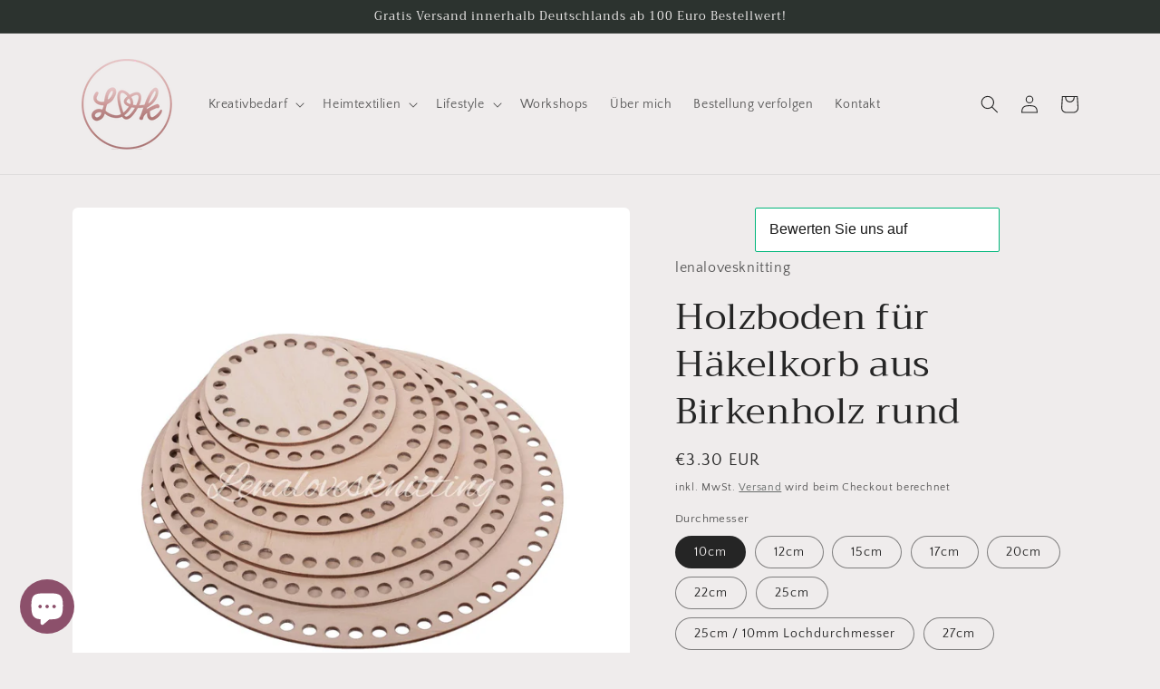

--- FILE ---
content_type: text/html; charset=utf-8
request_url: https://lenalovesknitting.com/de-fr/products/korbboden-hakelboden-holzboden-fur-hakelkorb-birkholz-rund
body_size: 49234
content:
<!doctype html>
<html class="no-js" lang="de">
  <head>
    <meta charset="utf-8">
    <meta http-equiv="X-UA-Compatible" content="IE=edge">
    <meta name="viewport" content="width=device-width,initial-scale=1">
    <meta name="theme-color" content="">
    <link rel="canonical" href="https://lenalovesknitting.com/de-fr/products/korbboden-hakelboden-holzboden-fur-hakelkorb-birkholz-rund">
    <link rel="preconnect" href="https://cdn.shopify.com" crossorigin><link rel="icon" type="image/png" href="//lenalovesknitting.com/cdn/shop/files/Logo_Lenalovesknitting_RZ_2_rosa.png?crop=center&height=32&v=1632428653&width=32"><link rel="preconnect" href="https://fonts.shopifycdn.com" crossorigin><title>
      Holzboden für Häkelkorb aus Birkenholz rund
 &ndash; lenalovesknitting</title>

    
      <meta name="description" content="Ob für Anfänger oder Profis – der Holzboden aus Birkenholz ist für alle Häkelfreundinnen und -freunde ein Gamechanger. Er beschleunigt nicht nur den Häkelvorgang, sondern es wird auch weniger Garn verbraucht. Außerdem steht ein Korb mit Holzboden nochmals stabiler und kann nicht so leicht kippen. In unserer riesigen Gr">
    <script type="text/javascript">const observer=new MutationObserver(e=>{e.forEach(({addedNodes:e})=>{e.forEach(e=>{1===e.nodeType&&"IFRAME"===e.tagName&&(e.src.includes("youtube.com")||e.src.includes("vimeo.com"))&&(e.setAttribute("loading","lazy"),e.setAttribute("data-src",e.src),e.removeAttribute("src")),1===e.nodeType&&"LINK"===e.tagName&&(e.href.includes("place")||e.href.includes("vimo.com"))&&(e.setAttribute("data-href",e.href),e.removeAttribute("href")),1!==e.nodeType||"IMG"!==e.tagName||e.src.includes("data:image")||e.setAttribute("loading","lazy"),1===e.nodeType&&"SCRIPT"===e.tagName&&("analytics"==e.className&&(e.type="text/lazyload"),"boomerang"==e.className&&(e.type="text/lazyload"),e.innerHTML.includes("asyncLoad")&&(e.innerHTML=e.innerHTML.replace("if(window.attachEvent)","document.addEventListener('asyncLazyLoad',function(event){asyncLoad();});if(window.attachEvent)").replaceAll(", asyncLoad",", function(){}")),(e.innerHTML.includes("PreviewBarInjector")||e.innerHTML.includes("adminBarInjector"))&&(e.innerHTML=e.innerHTML.replace("DOMContentLoaded","asyncLazyLoad")),(e.src.includes("assets/storefront")||e.src.includes("assets/shopify_pay/")||e.src.includes("crazyegg")||e.src.includes("gdpr_cookie")||e.src.includes("checker.js"))&&(e.setAttribute("data-src",e.src),e.removeAttribute("src")),(e.innerText.includes("loyaltylion")||e.innerText.includes("webPixelsManager")||e.innerText.includes("fera")||e.innerText.includes("boosterapps"))&&(e.type="text/lazyload"))})})});observer.observe(document.documentElement,{childList:!0,subtree:!0});   (()=>{var e=class extends HTMLElement{constructor(){super();this._shadowRoot=this.attachShadow({mode:"open"}),this._shadowRoot.innerHTML='<style>:host img { pointer-events: none; position: absolute; top: 0; left: 0; width: 99vw; height: 99vh; max-width: 99vw; max-height: 99vh;</style><img id="hell" alt=""/>'}connectedCallback(){this._fullImageEl=this._shadowRoot.querySelector("#hell"),this._fullImageEl.src="data:image/svg+xml,%3Csvg xmlns='http://www.w3.org/2000/svg' viewBox='0 0 8000 8000'%3E%3C/svg%3E"}};customElements.define("live-55",e);})();  document.head.insertAdjacentHTML('afterend', `<live-55></live-55>`);</script>



    

<meta property="og:site_name" content="lenalovesknitting">
<meta property="og:url" content="https://lenalovesknitting.com/de-fr/products/korbboden-hakelboden-holzboden-fur-hakelkorb-birkholz-rund">
<meta property="og:title" content="Holzboden für Häkelkorb aus Birkenholz rund">
<meta property="og:type" content="product">
<meta property="og:description" content="Ob für Anfänger oder Profis – der Holzboden aus Birkenholz ist für alle Häkelfreundinnen und -freunde ein Gamechanger. Er beschleunigt nicht nur den Häkelvorgang, sondern es wird auch weniger Garn verbraucht. Außerdem steht ein Korb mit Holzboden nochmals stabiler und kann nicht so leicht kippen. In unserer riesigen Gr"><meta property="og:image" content="http://lenalovesknitting.com/cdn/shop/products/il_fullxfull.2710128547_8cay.jpg?v=1631707584">
  <meta property="og:image:secure_url" content="https://lenalovesknitting.com/cdn/shop/products/il_fullxfull.2710128547_8cay.jpg?v=1631707584">
  <meta property="og:image:width" content="1920">
  <meta property="og:image:height" content="1920"><meta property="og:price:amount" content="3.30">
  <meta property="og:price:currency" content="EUR"><meta name="twitter:card" content="summary_large_image">
<meta name="twitter:title" content="Holzboden für Häkelkorb aus Birkenholz rund">
<meta name="twitter:description" content="Ob für Anfänger oder Profis – der Holzboden aus Birkenholz ist für alle Häkelfreundinnen und -freunde ein Gamechanger. Er beschleunigt nicht nur den Häkelvorgang, sondern es wird auch weniger Garn verbraucht. Außerdem steht ein Korb mit Holzboden nochmals stabiler und kann nicht so leicht kippen. In unserer riesigen Gr">


    <script src="//lenalovesknitting.com/cdn/shop/t/4/assets/global.js?v=135116476141006970691668117946" defer="defer"></script>
    <script>window.performance && window.performance.mark && window.performance.mark('shopify.content_for_header.start');</script><meta name="google-site-verification" content="nOuFN0pfKpoT40coTx4QB0QLiqFMU6lJHt6TZKbASvs">
<meta name="facebook-domain-verification" content="p418778fe3dh5ns4o3rdeno7436x6k">
<meta name="facebook-domain-verification" content="8mxs8jnn3fza8kcpyw55ckze6jgc38">
<meta id="shopify-digital-wallet" name="shopify-digital-wallet" content="/59873493157/digital_wallets/dialog">
<meta name="shopify-checkout-api-token" content="8f3bfa1cfcb82f035ee55163e3420976">
<meta id="in-context-paypal-metadata" data-shop-id="59873493157" data-venmo-supported="false" data-environment="production" data-locale="de_DE" data-paypal-v4="true" data-currency="EUR">
<link rel="alternate" hreflang="x-default" href="https://lenalovesknitting.com/products/korbboden-hakelboden-holzboden-fur-hakelkorb-birkholz-rund">
<link rel="alternate" hreflang="de" href="https://lenalovesknitting.com/products/korbboden-hakelboden-holzboden-fur-hakelkorb-birkholz-rund">
<link rel="alternate" hreflang="en" href="https://lenalovesknitting.com/en/products/korbboden-hakelboden-holzboden-fur-hakelkorb-birkholz-rund">
<link rel="alternate" hreflang="fr" href="https://lenalovesknitting.com/fr/products/korbboden-hakelboden-holzboden-fur-hakelkorb-birkholz-rund">
<link rel="alternate" hreflang="es" href="https://lenalovesknitting.com/es/products/korbboden-hakelboden-holzboden-fur-hakelkorb-birkholz-rund">
<link rel="alternate" hreflang="it" href="https://lenalovesknitting.com/it/products/korbboden-hakelboden-holzboden-fur-hakelkorb-birkholz-rund">
<link rel="alternate" hreflang="en-AU" href="https://lenalovesknitting.com/en-au/products/korbboden-hakelboden-holzboden-fur-hakelkorb-birkholz-rund">
<link rel="alternate" hreflang="fr-FR" href="https://lenalovesknitting.com/fr-fr/products/korbboden-hakelboden-holzboden-fur-hakelkorb-birkholz-rund">
<link rel="alternate" hreflang="de-FR" href="https://lenalovesknitting.com/de-fr/products/korbboden-hakelboden-holzboden-fur-hakelkorb-birkholz-rund">
<link rel="alternate" hreflang="it-IT" href="https://lenalovesknitting.com/it-it/products/korbboden-hakelboden-holzboden-fur-hakelkorb-birkholz-rund">
<link rel="alternate" hreflang="es-IT" href="https://lenalovesknitting.com/es-it/products/korbboden-hakelboden-holzboden-fur-hakelkorb-birkholz-rund">
<link rel="alternate" hreflang="en-IT" href="https://lenalovesknitting.com/en-it/products/korbboden-hakelboden-holzboden-fur-hakelkorb-birkholz-rund">
<link rel="alternate" hreflang="de-IT" href="https://lenalovesknitting.com/de-it/products/korbboden-hakelboden-holzboden-fur-hakelkorb-birkholz-rund">
<link rel="alternate" hreflang="en-CA" href="https://lenalovesknitting.com/en-ca/products/korbboden-hakelboden-holzboden-fur-hakelkorb-birkholz-rund">
<link rel="alternate" hreflang="de-CA" href="https://lenalovesknitting.com/de-ca/products/korbboden-hakelboden-holzboden-fur-hakelkorb-birkholz-rund">
<link rel="alternate" hreflang="fr-CA" href="https://lenalovesknitting.com/fr-ca/products/korbboden-hakelboden-holzboden-fur-hakelkorb-birkholz-rund">
<link rel="alternate" hreflang="es-CA" href="https://lenalovesknitting.com/es-ca/products/korbboden-hakelboden-holzboden-fur-hakelkorb-birkholz-rund">
<link rel="alternate" hreflang="it-CA" href="https://lenalovesknitting.com/it-ca/products/korbboden-hakelboden-holzboden-fur-hakelkorb-birkholz-rund">
<link rel="alternate" hreflang="de-AT" href="https://lenalovesknitting.com/de-at/products/korbboden-hakelboden-holzboden-fur-hakelkorb-birkholz-rund">
<link rel="alternate" hreflang="en-US" href="https://lenalovesknitting.com/en-us/products/korbboden-hakelboden-holzboden-fur-hakelkorb-birkholz-rund">
<link rel="alternate" hreflang="de-US" href="https://lenalovesknitting.com/de-us/products/korbboden-hakelboden-holzboden-fur-hakelkorb-birkholz-rund">
<link rel="alternate" hreflang="fr-US" href="https://lenalovesknitting.com/fr-us/products/korbboden-hakelboden-holzboden-fur-hakelkorb-birkholz-rund">
<link rel="alternate" hreflang="es-US" href="https://lenalovesknitting.com/es-us/products/korbboden-hakelboden-holzboden-fur-hakelkorb-birkholz-rund">
<link rel="alternate" hreflang="it-US" href="https://lenalovesknitting.com/it-us/products/korbboden-hakelboden-holzboden-fur-hakelkorb-birkholz-rund">
<link rel="alternate" hreflang="en-GB" href="https://lenalovesknitting.com/en-gb/products/korbboden-hakelboden-holzboden-fur-hakelkorb-birkholz-rund">
<link rel="alternate" hreflang="de-GB" href="https://lenalovesknitting.com/de-gb/products/korbboden-hakelboden-holzboden-fur-hakelkorb-birkholz-rund">
<link rel="alternate" hreflang="fr-GB" href="https://lenalovesknitting.com/fr-gb/products/korbboden-hakelboden-holzboden-fur-hakelkorb-birkholz-rund">
<link rel="alternate" hreflang="es-GB" href="https://lenalovesknitting.com/es-gb/products/korbboden-hakelboden-holzboden-fur-hakelkorb-birkholz-rund">
<link rel="alternate" hreflang="it-GB" href="https://lenalovesknitting.com/it-gb/products/korbboden-hakelboden-holzboden-fur-hakelkorb-birkholz-rund">
<link rel="alternate" type="application/json+oembed" href="https://lenalovesknitting.com/de-fr/products/korbboden-hakelboden-holzboden-fur-hakelkorb-birkholz-rund.oembed">
<script async="async" src="/checkouts/internal/preloads.js?locale=de-FR"></script>
<link rel="preconnect" href="https://shop.app" crossorigin="anonymous">
<script async="async" src="https://shop.app/checkouts/internal/preloads.js?locale=de-FR&shop_id=59873493157" crossorigin="anonymous"></script>
<script id="apple-pay-shop-capabilities" type="application/json">{"shopId":59873493157,"countryCode":"DE","currencyCode":"EUR","merchantCapabilities":["supports3DS"],"merchantId":"gid:\/\/shopify\/Shop\/59873493157","merchantName":"lenalovesknitting","requiredBillingContactFields":["postalAddress","email"],"requiredShippingContactFields":["postalAddress","email"],"shippingType":"shipping","supportedNetworks":["visa","maestro","masterCard","amex"],"total":{"type":"pending","label":"lenalovesknitting","amount":"1.00"},"shopifyPaymentsEnabled":true,"supportsSubscriptions":true}</script>
<script id="shopify-features" type="application/json">{"accessToken":"8f3bfa1cfcb82f035ee55163e3420976","betas":["rich-media-storefront-analytics"],"domain":"lenalovesknitting.com","predictiveSearch":true,"shopId":59873493157,"locale":"de"}</script>
<script>var Shopify = Shopify || {};
Shopify.shop = "lenalovesknitting.myshopify.com";
Shopify.locale = "de";
Shopify.currency = {"active":"EUR","rate":"1.0"};
Shopify.country = "FR";
Shopify.theme = {"name":"Craft|after speed ","id":133559877900,"schema_name":"Craft","schema_version":"2.0.0","theme_store_id":1368,"role":"main"};
Shopify.theme.handle = "null";
Shopify.theme.style = {"id":null,"handle":null};
Shopify.cdnHost = "lenalovesknitting.com/cdn";
Shopify.routes = Shopify.routes || {};
Shopify.routes.root = "/de-fr/";</script>
<script type="module">!function(o){(o.Shopify=o.Shopify||{}).modules=!0}(window);</script>
<script>!function(o){function n(){var o=[];function n(){o.push(Array.prototype.slice.apply(arguments))}return n.q=o,n}var t=o.Shopify=o.Shopify||{};t.loadFeatures=n(),t.autoloadFeatures=n()}(window);</script>
<script>
  window.ShopifyPay = window.ShopifyPay || {};
  window.ShopifyPay.apiHost = "shop.app\/pay";
  window.ShopifyPay.redirectState = null;
</script>
<script id="shop-js-analytics" type="application/json">{"pageType":"product"}</script>
<script defer="defer" async type="module" src="//lenalovesknitting.com/cdn/shopifycloud/shop-js/modules/v2/client.init-shop-cart-sync_XknANqpX.de.esm.js"></script>
<script defer="defer" async type="module" src="//lenalovesknitting.com/cdn/shopifycloud/shop-js/modules/v2/chunk.common_DvdeXi9P.esm.js"></script>
<script type="module">
  await import("//lenalovesknitting.com/cdn/shopifycloud/shop-js/modules/v2/client.init-shop-cart-sync_XknANqpX.de.esm.js");
await import("//lenalovesknitting.com/cdn/shopifycloud/shop-js/modules/v2/chunk.common_DvdeXi9P.esm.js");

  window.Shopify.SignInWithShop?.initShopCartSync?.({"fedCMEnabled":true,"windoidEnabled":true});

</script>
<script>
  window.Shopify = window.Shopify || {};
  if (!window.Shopify.featureAssets) window.Shopify.featureAssets = {};
  window.Shopify.featureAssets['shop-js'] = {"shop-cart-sync":["modules/v2/client.shop-cart-sync_D9JQGxjh.de.esm.js","modules/v2/chunk.common_DvdeXi9P.esm.js"],"init-fed-cm":["modules/v2/client.init-fed-cm_DMo35JdQ.de.esm.js","modules/v2/chunk.common_DvdeXi9P.esm.js"],"init-windoid":["modules/v2/client.init-windoid_B3VvhkL7.de.esm.js","modules/v2/chunk.common_DvdeXi9P.esm.js"],"shop-cash-offers":["modules/v2/client.shop-cash-offers_CYQv6hn3.de.esm.js","modules/v2/chunk.common_DvdeXi9P.esm.js","modules/v2/chunk.modal_CkJq5XGD.esm.js"],"shop-button":["modules/v2/client.shop-button_Baq_RTkq.de.esm.js","modules/v2/chunk.common_DvdeXi9P.esm.js"],"init-shop-email-lookup-coordinator":["modules/v2/client.init-shop-email-lookup-coordinator_Bz_MA9Op.de.esm.js","modules/v2/chunk.common_DvdeXi9P.esm.js"],"shop-toast-manager":["modules/v2/client.shop-toast-manager_DCWfOqRF.de.esm.js","modules/v2/chunk.common_DvdeXi9P.esm.js"],"shop-login-button":["modules/v2/client.shop-login-button_caaxNUOr.de.esm.js","modules/v2/chunk.common_DvdeXi9P.esm.js","modules/v2/chunk.modal_CkJq5XGD.esm.js"],"avatar":["modules/v2/client.avatar_BTnouDA3.de.esm.js"],"init-shop-cart-sync":["modules/v2/client.init-shop-cart-sync_XknANqpX.de.esm.js","modules/v2/chunk.common_DvdeXi9P.esm.js"],"pay-button":["modules/v2/client.pay-button_CKXSOdRt.de.esm.js","modules/v2/chunk.common_DvdeXi9P.esm.js"],"init-shop-for-new-customer-accounts":["modules/v2/client.init-shop-for-new-customer-accounts_CbyP-mMl.de.esm.js","modules/v2/client.shop-login-button_caaxNUOr.de.esm.js","modules/v2/chunk.common_DvdeXi9P.esm.js","modules/v2/chunk.modal_CkJq5XGD.esm.js"],"init-customer-accounts-sign-up":["modules/v2/client.init-customer-accounts-sign-up_CDG_EMX9.de.esm.js","modules/v2/client.shop-login-button_caaxNUOr.de.esm.js","modules/v2/chunk.common_DvdeXi9P.esm.js","modules/v2/chunk.modal_CkJq5XGD.esm.js"],"shop-follow-button":["modules/v2/client.shop-follow-button_DKjGFHnv.de.esm.js","modules/v2/chunk.common_DvdeXi9P.esm.js","modules/v2/chunk.modal_CkJq5XGD.esm.js"],"checkout-modal":["modules/v2/client.checkout-modal_DiCgWgoC.de.esm.js","modules/v2/chunk.common_DvdeXi9P.esm.js","modules/v2/chunk.modal_CkJq5XGD.esm.js"],"init-customer-accounts":["modules/v2/client.init-customer-accounts_CBDBRCw9.de.esm.js","modules/v2/client.shop-login-button_caaxNUOr.de.esm.js","modules/v2/chunk.common_DvdeXi9P.esm.js","modules/v2/chunk.modal_CkJq5XGD.esm.js"],"lead-capture":["modules/v2/client.lead-capture_ASe7qa-m.de.esm.js","modules/v2/chunk.common_DvdeXi9P.esm.js","modules/v2/chunk.modal_CkJq5XGD.esm.js"],"shop-login":["modules/v2/client.shop-login_Cve_5msa.de.esm.js","modules/v2/chunk.common_DvdeXi9P.esm.js","modules/v2/chunk.modal_CkJq5XGD.esm.js"],"payment-terms":["modules/v2/client.payment-terms_D0YjRyyK.de.esm.js","modules/v2/chunk.common_DvdeXi9P.esm.js","modules/v2/chunk.modal_CkJq5XGD.esm.js"]};
</script>
<script>(function() {
  var isLoaded = false;
  function asyncLoad() {
    if (isLoaded) return;
    isLoaded = true;
    var urls = ["https:\/\/intg.snapchat.com\/shopify\/shopify-scevent-init.js?id=505778b1-7782-4157-a7e1-abd5a9c3de38\u0026shop=lenalovesknitting.myshopify.com","https:\/\/ecommplugins-scripts.trustpilot.com\/v2.1\/js\/header.min.js?settings=eyJrZXkiOiJna0J4U283eTRDeFFHSEJKIiwicyI6InNrdSJ9\u0026shop=lenalovesknitting.myshopify.com","https:\/\/ecommplugins-trustboxsettings.trustpilot.com\/lenalovesknitting.myshopify.com.js?settings=1692302450165\u0026shop=lenalovesknitting.myshopify.com","https:\/\/widget.trustpilot.com\/bootstrap\/v5\/tp.widget.sync.bootstrap.min.js?shop=lenalovesknitting.myshopify.com","https:\/\/pixee.gropulse.com\/js\/active.js?shop=lenalovesknitting.myshopify.com","\/\/cdn.shopify.com\/proxy\/a946fce65452887e6ec2d819ed4f164c8c0e6ef0a276c4eb2d86d7ab30eb97f1\/cdn.rentechdigital.com\/swipecart\/mobile.app.script.min.js?shop=lenalovesknitting.myshopify.com\u0026sp-cache-control=cHVibGljLCBtYXgtYWdlPTkwMA","https:\/\/tseish-app.connect.trustedshops.com\/esc.js?apiBaseUrl=aHR0cHM6Ly90c2Vpc2gtYXBwLmNvbm5lY3QudHJ1c3RlZHNob3BzLmNvbQ==\u0026instanceId=bGVuYWxvdmVza25pdHRpbmcubXlzaG9waWZ5LmNvbQ==\u0026shop=lenalovesknitting.myshopify.com"];
    for (var i = 0; i < urls.length; i++) {
      var s = document.createElement('script');
      s.type = 'text/javascript';
      s.async = true;
      s.src = urls[i];
      var x = document.getElementsByTagName('script')[0];
      x.parentNode.insertBefore(s, x);
    }
  };
  if(window.attachEvent) {
    window.attachEvent('onload', asyncLoad);
  } else {
    window.addEventListener('load', asyncLoad, false);
  }
})();</script>
<script id="__st">var __st={"a":59873493157,"offset":3600,"reqid":"26ac5361-bb8e-47ad-a2e5-ed3146db332e-1768899781","pageurl":"lenalovesknitting.com\/de-fr\/products\/korbboden-hakelboden-holzboden-fur-hakelkorb-birkholz-rund","u":"2051dfacf897","p":"product","rtyp":"product","rid":7046941540517};</script>
<script>window.ShopifyPaypalV4VisibilityTracking = true;</script>
<script id="captcha-bootstrap">!function(){'use strict';const t='contact',e='account',n='new_comment',o=[[t,t],['blogs',n],['comments',n],[t,'customer']],c=[[e,'customer_login'],[e,'guest_login'],[e,'recover_customer_password'],[e,'create_customer']],r=t=>t.map((([t,e])=>`form[action*='/${t}']:not([data-nocaptcha='true']) input[name='form_type'][value='${e}']`)).join(','),a=t=>()=>t?[...document.querySelectorAll(t)].map((t=>t.form)):[];function s(){const t=[...o],e=r(t);return a(e)}const i='password',u='form_key',d=['recaptcha-v3-token','g-recaptcha-response','h-captcha-response',i],f=()=>{try{return window.sessionStorage}catch{return}},m='__shopify_v',_=t=>t.elements[u];function p(t,e,n=!1){try{const o=window.sessionStorage,c=JSON.parse(o.getItem(e)),{data:r}=function(t){const{data:e,action:n}=t;return t[m]||n?{data:e,action:n}:{data:t,action:n}}(c);for(const[e,n]of Object.entries(r))t.elements[e]&&(t.elements[e].value=n);n&&o.removeItem(e)}catch(o){console.error('form repopulation failed',{error:o})}}const l='form_type',E='cptcha';function T(t){t.dataset[E]=!0}const w=window,h=w.document,L='Shopify',v='ce_forms',y='captcha';let A=!1;((t,e)=>{const n=(g='f06e6c50-85a8-45c8-87d0-21a2b65856fe',I='https://cdn.shopify.com/shopifycloud/storefront-forms-hcaptcha/ce_storefront_forms_captcha_hcaptcha.v1.5.2.iife.js',D={infoText:'Durch hCaptcha geschützt',privacyText:'Datenschutz',termsText:'Allgemeine Geschäftsbedingungen'},(t,e,n)=>{const o=w[L][v],c=o.bindForm;if(c)return c(t,g,e,D).then(n);var r;o.q.push([[t,g,e,D],n]),r=I,A||(h.body.append(Object.assign(h.createElement('script'),{id:'captcha-provider',async:!0,src:r})),A=!0)});var g,I,D;w[L]=w[L]||{},w[L][v]=w[L][v]||{},w[L][v].q=[],w[L][y]=w[L][y]||{},w[L][y].protect=function(t,e){n(t,void 0,e),T(t)},Object.freeze(w[L][y]),function(t,e,n,w,h,L){const[v,y,A,g]=function(t,e,n){const i=e?o:[],u=t?c:[],d=[...i,...u],f=r(d),m=r(i),_=r(d.filter((([t,e])=>n.includes(e))));return[a(f),a(m),a(_),s()]}(w,h,L),I=t=>{const e=t.target;return e instanceof HTMLFormElement?e:e&&e.form},D=t=>v().includes(t);t.addEventListener('submit',(t=>{const e=I(t);if(!e)return;const n=D(e)&&!e.dataset.hcaptchaBound&&!e.dataset.recaptchaBound,o=_(e),c=g().includes(e)&&(!o||!o.value);(n||c)&&t.preventDefault(),c&&!n&&(function(t){try{if(!f())return;!function(t){const e=f();if(!e)return;const n=_(t);if(!n)return;const o=n.value;o&&e.removeItem(o)}(t);const e=Array.from(Array(32),(()=>Math.random().toString(36)[2])).join('');!function(t,e){_(t)||t.append(Object.assign(document.createElement('input'),{type:'hidden',name:u})),t.elements[u].value=e}(t,e),function(t,e){const n=f();if(!n)return;const o=[...t.querySelectorAll(`input[type='${i}']`)].map((({name:t})=>t)),c=[...d,...o],r={};for(const[a,s]of new FormData(t).entries())c.includes(a)||(r[a]=s);n.setItem(e,JSON.stringify({[m]:1,action:t.action,data:r}))}(t,e)}catch(e){console.error('failed to persist form',e)}}(e),e.submit())}));const S=(t,e)=>{t&&!t.dataset[E]&&(n(t,e.some((e=>e===t))),T(t))};for(const o of['focusin','change'])t.addEventListener(o,(t=>{const e=I(t);D(e)&&S(e,y())}));const B=e.get('form_key'),M=e.get(l),P=B&&M;t.addEventListener('DOMContentLoaded',(()=>{const t=y();if(P)for(const e of t)e.elements[l].value===M&&p(e,B);[...new Set([...A(),...v().filter((t=>'true'===t.dataset.shopifyCaptcha))])].forEach((e=>S(e,t)))}))}(h,new URLSearchParams(w.location.search),n,t,e,['guest_login'])})(!0,!0)}();</script>
<script integrity="sha256-4kQ18oKyAcykRKYeNunJcIwy7WH5gtpwJnB7kiuLZ1E=" data-source-attribution="shopify.loadfeatures" defer="defer" src="//lenalovesknitting.com/cdn/shopifycloud/storefront/assets/storefront/load_feature-a0a9edcb.js" crossorigin="anonymous"></script>
<script crossorigin="anonymous" defer="defer" src="//lenalovesknitting.com/cdn/shopifycloud/storefront/assets/shopify_pay/storefront-65b4c6d7.js?v=20250812"></script>
<script data-source-attribution="shopify.dynamic_checkout.dynamic.init">var Shopify=Shopify||{};Shopify.PaymentButton=Shopify.PaymentButton||{isStorefrontPortableWallets:!0,init:function(){window.Shopify.PaymentButton.init=function(){};var t=document.createElement("script");t.src="https://lenalovesknitting.com/cdn/shopifycloud/portable-wallets/latest/portable-wallets.de.js",t.type="module",document.head.appendChild(t)}};
</script>
<script data-source-attribution="shopify.dynamic_checkout.buyer_consent">
  function portableWalletsHideBuyerConsent(e){var t=document.getElementById("shopify-buyer-consent"),n=document.getElementById("shopify-subscription-policy-button");t&&n&&(t.classList.add("hidden"),t.setAttribute("aria-hidden","true"),n.removeEventListener("click",e))}function portableWalletsShowBuyerConsent(e){var t=document.getElementById("shopify-buyer-consent"),n=document.getElementById("shopify-subscription-policy-button");t&&n&&(t.classList.remove("hidden"),t.removeAttribute("aria-hidden"),n.addEventListener("click",e))}window.Shopify?.PaymentButton&&(window.Shopify.PaymentButton.hideBuyerConsent=portableWalletsHideBuyerConsent,window.Shopify.PaymentButton.showBuyerConsent=portableWalletsShowBuyerConsent);
</script>
<script data-source-attribution="shopify.dynamic_checkout.cart.bootstrap">document.addEventListener("DOMContentLoaded",(function(){function t(){return document.querySelector("shopify-accelerated-checkout-cart, shopify-accelerated-checkout")}if(t())Shopify.PaymentButton.init();else{new MutationObserver((function(e,n){t()&&(Shopify.PaymentButton.init(),n.disconnect())})).observe(document.body,{childList:!0,subtree:!0})}}));
</script>
<script id='scb4127' type='text/javascript' async='' src='https://lenalovesknitting.com/cdn/shopifycloud/privacy-banner/storefront-banner.js'></script><link id="shopify-accelerated-checkout-styles" rel="stylesheet" media="screen" href="https://lenalovesknitting.com/cdn/shopifycloud/portable-wallets/latest/accelerated-checkout-backwards-compat.css" crossorigin="anonymous">
<style id="shopify-accelerated-checkout-cart">
        #shopify-buyer-consent {
  margin-top: 1em;
  display: inline-block;
  width: 100%;
}

#shopify-buyer-consent.hidden {
  display: none;
}

#shopify-subscription-policy-button {
  background: none;
  border: none;
  padding: 0;
  text-decoration: underline;
  font-size: inherit;
  cursor: pointer;
}

#shopify-subscription-policy-button::before {
  box-shadow: none;
}

      </style>
<script id="sections-script" data-sections="main-product,product-recommendations,header,footer" defer="defer" src="//lenalovesknitting.com/cdn/shop/t/4/compiled_assets/scripts.js?v=3980"></script>
<script>window.performance && window.performance.mark && window.performance.mark('shopify.content_for_header.end');</script>


    <style data-shopify>
      @font-face {
  font-family: "Quattrocento Sans";
  font-weight: 400;
  font-style: normal;
  font-display: swap;
  src: url("//lenalovesknitting.com/cdn/fonts/quattrocento_sans/quattrocentosans_n4.ce5e9bf514e68f53bdd875976847cf755c702eaa.woff2") format("woff2"),
       url("//lenalovesknitting.com/cdn/fonts/quattrocento_sans/quattrocentosans_n4.44bbfb57d228eb8bb083d1f98e7d96e16137abce.woff") format("woff");
}

      @font-face {
  font-family: "Quattrocento Sans";
  font-weight: 700;
  font-style: normal;
  font-display: swap;
  src: url("//lenalovesknitting.com/cdn/fonts/quattrocento_sans/quattrocentosans_n7.bdda9092621b2e3b4284b12e8f0c092969b176c1.woff2") format("woff2"),
       url("//lenalovesknitting.com/cdn/fonts/quattrocento_sans/quattrocentosans_n7.3f8ab2a91343269966c4aa4831bcd588e7ce07b9.woff") format("woff");
}

      @font-face {
  font-family: "Quattrocento Sans";
  font-weight: 400;
  font-style: italic;
  font-display: swap;
  src: url("//lenalovesknitting.com/cdn/fonts/quattrocento_sans/quattrocentosans_i4.4f70b1e78f59fa1468e3436ab863ff0bf71e71bb.woff2") format("woff2"),
       url("//lenalovesknitting.com/cdn/fonts/quattrocento_sans/quattrocentosans_i4.b695efef5d957af404945574b7239740f79b899f.woff") format("woff");
}

      @font-face {
  font-family: "Quattrocento Sans";
  font-weight: 700;
  font-style: italic;
  font-display: swap;
  src: url("//lenalovesknitting.com/cdn/fonts/quattrocento_sans/quattrocentosans_i7.49d754c8032546c24062cf385f8660abbb11ef1e.woff2") format("woff2"),
       url("//lenalovesknitting.com/cdn/fonts/quattrocento_sans/quattrocentosans_i7.567b0b818999022d5a9ccb99542d8ff8cdb497df.woff") format("woff");
}

      @font-face {
  font-family: Trirong;
  font-weight: 400;
  font-style: normal;
  font-display: swap;
  src: url("//lenalovesknitting.com/cdn/fonts/trirong/trirong_n4.46b40419aaa69bf77077c3108d75dad5a0318d4b.woff2") format("woff2"),
       url("//lenalovesknitting.com/cdn/fonts/trirong/trirong_n4.97753898e63cd7e164ad614681eba2c7fe577190.woff") format("woff");
}


      :root {
        --font-body-family: "Quattrocento Sans", sans-serif;
        --font-body-style: normal;
        --font-body-weight: 400;

        --font-heading-family: Trirong, serif;
        --font-heading-style: normal;
        --font-heading-weight: 400;

        --font-body-scale: 1.0;
        --font-heading-scale: 1.0;

        --color-base-text: 37, 37, 37;
        --color-shadow: 37, 37, 37;
        --color-base-background-1: 239, 236, 236;
        --color-base-background-2: 255, 255, 255;
        --color-base-solid-button-labels: 239, 236, 236;
        --color-base-outline-button-labels: 80, 86, 85;
        --color-base-accent-1: 44, 51, 47;
        --color-base-accent-2: 76, 96, 85;
        --payment-terms-background-color: #EFECEC;

        --gradient-base-background-1: #EFECEC;
        --gradient-base-background-2: #FFFFFF;
        --gradient-base-accent-1: #2C332F;
        --gradient-base-accent-2: #4C6055;

        --media-padding: px;
        --media-border-opacity: 0.1;
        --media-border-width: 0px;
        --media-radius: 6px;
        --media-shadow-opacity: 0.0;
        --media-shadow-horizontal-offset: 0px;
        --media-shadow-vertical-offset: 4px;
        --media-shadow-blur-radius: 5px;

        --page-width: 120rem;
        --page-width-margin: 0rem;

        --card-image-padding: 0.0rem;
        --card-corner-radius: 0.6rem;
        --card-text-alignment: left;
        --card-border-width: 0.1rem;
        --card-border-opacity: 0.1;
        --card-shadow-opacity: 0.0;
        --card-shadow-horizontal-offset: 0.0rem;
        --card-shadow-vertical-offset: 0.4rem;
        --card-shadow-blur-radius: 0.5rem;

        --badge-corner-radius: 0.6rem;

        --popup-border-width: 1px;
        --popup-border-opacity: 0.5;
        --popup-corner-radius: 6px;
        --popup-shadow-opacity: 0.0;
        --popup-shadow-horizontal-offset: 0px;
        --popup-shadow-vertical-offset: 4px;
        --popup-shadow-blur-radius: 5px;

        --drawer-border-width: 1px;
        --drawer-border-opacity: 0.1;
        --drawer-shadow-opacity: 0.0;
        --drawer-shadow-horizontal-offset: 0px;
        --drawer-shadow-vertical-offset: 4px;
        --drawer-shadow-blur-radius: 5px;

        --spacing-sections-desktop: 0px;
        --spacing-sections-mobile: 0px;

        --grid-desktop-vertical-spacing: 20px;
        --grid-desktop-horizontal-spacing: 20px;
        --grid-mobile-vertical-spacing: 10px;
        --grid-mobile-horizontal-spacing: 10px;

        --text-boxes-border-opacity: 0.1;
        --text-boxes-border-width: 0px;
        --text-boxes-radius: 6px;
        --text-boxes-shadow-opacity: 0.0;
        --text-boxes-shadow-horizontal-offset: 0px;
        --text-boxes-shadow-vertical-offset: 4px;
        --text-boxes-shadow-blur-radius: 5px;

        --buttons-radius: 6px;
        --buttons-radius-outset: 7px;
        --buttons-border-width: 1px;
        --buttons-border-opacity: 1.0;
        --buttons-shadow-opacity: 0.0;
        --buttons-shadow-horizontal-offset: 0px;
        --buttons-shadow-vertical-offset: 4px;
        --buttons-shadow-blur-radius: 5px;
        --buttons-border-offset: 0.3px;

        --inputs-radius: 6px;
        --inputs-border-width: 1px;
        --inputs-border-opacity: 0.55;
        --inputs-shadow-opacity: 0.0;
        --inputs-shadow-horizontal-offset: 0px;
        --inputs-margin-offset: 0px;
        --inputs-shadow-vertical-offset: 4px;
        --inputs-shadow-blur-radius: 5px;
        --inputs-radius-outset: 7px;

        --variant-pills-radius: 40px;
        --variant-pills-border-width: 1px;
        --variant-pills-border-opacity: 0.55;
        --variant-pills-shadow-opacity: 0.0;
        --variant-pills-shadow-horizontal-offset: 0px;
        --variant-pills-shadow-vertical-offset: 4px;
        --variant-pills-shadow-blur-radius: 5px;
      }

      *,
      *::before,
      *::after {
        box-sizing: inherit;
      }

      html {
        box-sizing: border-box;
        font-size: calc(var(--font-body-scale) * 62.5%);
        height: 100%;
      }

      body {
        display: grid;
        grid-template-rows: auto auto 1fr auto;
        grid-template-columns: 100%;
        min-height: 100%;
        margin: 0;
        font-size: 1.5rem;
        letter-spacing: 0.06rem;
        line-height: calc(1 + 0.8 / var(--font-body-scale));
        font-family: var(--font-body-family);
        font-style: var(--font-body-style);
        font-weight: var(--font-body-weight);
      }

      @media screen and (min-width: 750px) {
        body {
          font-size: 1.6rem;
        }
      }
    </style>

    <link href="//lenalovesknitting.com/cdn/shop/t/4/assets/base.css?v=144997082486365258741668117946" rel="stylesheet" type="text/css" media="all" />
<link rel="preload" as="font" href="//lenalovesknitting.com/cdn/fonts/quattrocento_sans/quattrocentosans_n4.ce5e9bf514e68f53bdd875976847cf755c702eaa.woff2" type="font/woff2" crossorigin><link rel="preload" as="font" href="//lenalovesknitting.com/cdn/fonts/trirong/trirong_n4.46b40419aaa69bf77077c3108d75dad5a0318d4b.woff2" type="font/woff2" crossorigin><link rel="stylesheet" href="//lenalovesknitting.com/cdn/shop/t/4/assets/component-predictive-search.css?v=165644661289088488651668117946" media="print" onload="this.media='all'"><script>document.documentElement.className = document.documentElement.className.replace('no-js', 'js');
    if (Shopify.designMode) {
      document.documentElement.classList.add('shopify-design-mode');
    }
    </script>
  <!-- BEGIN app block: shopify://apps/pixee-facebook-pixel/blocks/facebook-pixel/61bbb1d9-d4be-4d08-879a-ee3ccb59f558 -->
<!-- BEGIN app snippet: tiktok-pixel --><script>
    sessionStorage.setItem("gropulseTikTokActivePixelData", "");
  </script><!-- END app snippet -->
<!-- BEGIN app snippet: pinterest-pixel -->
<script>
    sessionStorage.setItem("gropulsePinterestActivePixelData", "");
  </script><!-- END app snippet -->
<!-- BEGIN app snippet: custom-event-selector -->

<div id="pixee-custom-event-selector-modal" class="pixee-custom-event-modal">
  <div class="pixee-custom-event-modal-content">
    <div class="pixee-custom-event-modal-header">
      <p class="pixee-modal-title">Custom Event Setup</p>
      <span class="pixee-custom-event-close">&times;</span>
    </div>
    <div class="pixee-custom-event-modal-body">
      <p>Click on the elements you want to track as custom events. Selected elements will appear in the list below.</p>
      
      <button id="pixee-track-new-button" class="pixee-track-new-button">Track New Element</button>
      
      <div class="pixee-selected-elements">
        <span class="pixee-selected-elements-title">Selected Elements (0)</span>
        <ul id="pixee-selected-elements-list"></ul>
      </div>
    </div>
    <div class="pixee-custom-event-modal-footer">
      <button id="pixee-finish-setup-button" class="pixee-finish-setup-button">Finish Setup</button>
    </div>
  </div>
</div>

<style>
.pixee-custom-event-modal {
  display: none;
  position: fixed;
  z-index: 99999;
  left: 20px;
  top: 20px;
  width: 400px;
  background-color: #fff;
  border-radius: 8px;
  box-shadow: 0 4px 20px rgba(0, 0, 0, 0.2);
  font-family: -apple-system, BlinkMacSystemFont, "Segoe UI", Roboto, Helvetica, Arial, sans-serif;
  max-height: 90vh;
  overflow-y: auto;
}

.pixee-custom-event-modal-content {
  width: 100%;
}

.pixee-custom-event-modal-header {
  padding: 15px 20px;
  display: flex;
  justify-content: space-between;
  align-items: center;
  border-bottom: 1px solid #e5e5e5;
}

.pixee-custom-event-modal-header .pixee-modal-title {
  margin: 0;
  font-size: 18px;
  font-weight: 600;
  color: #333;
}

.pixee-custom-event-close {
  color: #aaa;
  font-size: 24px;
  font-weight: bold;
  cursor: pointer;
}

.pixee-custom-event-close:hover {
  color: #555;
}

.pixee-custom-event-modal-body {
  padding: 20px;
}

.pixee-custom-event-modal-footer {
  padding: 15px 20px;
  border-top: 1px solid #e5e5e5;
  text-align: right;
}

.pixee-track-new-button,
.pixee-finish-setup-button {
  padding: 10px 15px;
  border-radius: 4px;
  border: none;
  font-size: 14px;
  font-weight: 500;
  cursor: pointer;
}

.pixee-track-new-button {
  background-color: #4CAF50;
  color: white;
  margin-top: 10px;
}

.pixee-finish-setup-button {
  background-color: #2196F3;
  color: white;
}

.pixee-selected-elements {
  margin-top: 20px;
}

.pixee-selected-elements-title {
  display: block;
  font-size: 16px;
  margin-bottom: 10px;
  font-weight: 500;
}

#pixee-selected-elements-list {
  list-style: none;
  padding: 0;
  margin: 0;
  max-height: 200px;
  overflow-y: auto;
  border: 1px solid #e5e5e5;
  border-radius: 4px;
}

#pixee-selected-elements-list li {
  padding: 10px;
  border-bottom: 1px solid #e5e5e5;
  display: flex;
  justify-content: space-between;
  align-items: center;
}

#pixee-selected-elements-list li:last-child {
  border-bottom: none;
}

.pixee-element-info {
  flex: 1;
  font-size: 14px;
  word-break: break-word;
}

.pixee-remove-element {
  color: #f44336;
  cursor: pointer;
  margin-left: 10px;
}

.pixee-page-overlay {
  position: fixed;
  top: 0;
  left: 0;
  width: 100%;
  height: 100%;
  background-color: rgba(0, 0, 0, 0.3);
  z-index: 99990;
  pointer-events: none;
}

.pixee-highlight-element {
  position: absolute;
  pointer-events: none;
  background-color: rgba(76, 175, 80, 0.2);
  border: 2px solid #4CAF50;
  z-index: 99991;
  box-sizing: border-box;
}

/* Make modal draggable */
.pixee-custom-event-modal-header {
  cursor: move;
}

/* Responsive styles */
@media screen and (max-width: 480px) {
  .pixee-custom-event-modal {
    width: 90%;
    left: 5%;
    top: 5%;
  }
}
</style>

<script>
document.addEventListener('DOMContentLoaded', function() {
  // Parse URL parameters
  const urlParams = new URLSearchParams(window.location.search);
  const customEventParam = urlParams.get('customEvent');
  const redirectUrl = urlParams.get('redirectUrl');
  
  // Initialize session storage if customEvent param is present
  if (customEventParam === '1') {
    // Set flag in session storage to show the modal across page navigation
    sessionStorage.setItem('pixeeCustomEventSetupActive', 'true');
    // Store redirect URL for later use
    if (redirectUrl) {
      sessionStorage.setItem('pixeeCustomEventRedirectUrl', redirectUrl);
    }
  }
  
  // Don't proceed if setup mode is not active
  if (sessionStorage.getItem('pixeeCustomEventSetupActive') !== 'true') return;
  
  const modal = document.getElementById('pixee-custom-event-selector-modal');
  const trackNewButton = document.getElementById('pixee-track-new-button');
  const finishSetupButton = document.getElementById('pixee-finish-setup-button');
  const closeButton = document.querySelector('.pixee-custom-event-close');
  const selectedElementsList = document.getElementById('pixee-selected-elements-list');
  const selectedElementsHeader = document.querySelector('.pixee-selected-elements-title');
  
  let isSelectionMode = false;
  let selectedElements = [];
  let overlay = null;
  let highlightElement = null;
  
  // Load previously selected elements from session storage
  const storedElements = sessionStorage.getItem('pixeeSelectedElements');
  if (storedElements) {
    try {
      selectedElements = JSON.parse(storedElements);
      updateSelectedElementsList();
    } catch (error) {
      console.error('Error loading stored elements:', error);
    }
  }
  
  // Make the modal draggable
  makeElementDraggable(modal, document.querySelector('.pixee-custom-event-modal-header'));
  
  // Show the modal
  modal.style.display = 'block';
  
  // Click event handlers
  trackNewButton.addEventListener('click', function() {
    if (isSelectionMode) {
      // Cancel selection mode if active
      disableSelectionMode();
    } else {
      // Enable selection mode
      enableSelectionMode();
    }
  });
  finishSetupButton.addEventListener('click', finishSetup);
  closeButton.addEventListener('click', closeModal);
  
  function makeElementDraggable(element, handle) {
    let pos1 = 0, pos2 = 0, pos3 = 0, pos4 = 0;
    
    // Try to get saved position from session storage
    const savedPosition = getSavedModalPosition();
    if (savedPosition) {
      element.style.top = savedPosition.top + "px";
      element.style.left = savedPosition.left + "px";
    }
    
    handle.onmousedown = dragMouseDown;
    
    function dragMouseDown(e) {
      e.preventDefault();
      pos3 = e.clientX;
      pos4 = e.clientY;
      document.onmouseup = closeDragElement;
      document.onmousemove = elementDrag;
    }
    
    function elementDrag(e) {
      e.preventDefault();
      pos1 = pos3 - e.clientX;
      pos2 = pos4 - e.clientY;
      pos3 = e.clientX;
      pos4 = e.clientY;
      
      // Calculate new position ensuring it stays within viewport
      let newTop = element.offsetTop - pos2;
      let newLeft = element.offsetLeft - pos1;
      
      // Get viewport dimensions
      const viewportWidth = window.innerWidth;
      const viewportHeight = window.innerHeight;
      
      // Limit to viewport boundaries
      newTop = Math.max(0, Math.min(newTop, viewportHeight - 100));
      newLeft = Math.max(0, Math.min(newLeft, viewportWidth - 100));
      
      element.style.top = newTop + "px";
      element.style.left = newLeft + "px";
      
      // Save position to session storage
      saveModalPosition(newTop, newLeft);
    }
    
    function closeDragElement() {
      document.onmouseup = null;
      document.onmousemove = null;
      
      // Save final position
      saveModalPosition(element.offsetTop, element.offsetLeft);
    }
  }
  
  // Save modal position to session storage
  function saveModalPosition(top, left) {
    try {
      sessionStorage.setItem('pixeeModalPosition', JSON.stringify({ top, left }));
    } catch (error) {
      console.error('Error saving modal position:', error);
    }
  }
  
  // Get saved modal position from session storage
  function getSavedModalPosition() {
    try {
      const position = sessionStorage.getItem('pixeeModalPosition');
      return position ? JSON.parse(position) : null;
    } catch (error) {
      console.error('Error getting modal position:', error);
      return null;
    }
  }
  
  function enableSelectionMode() {
    if (isSelectionMode) return;
    
    isSelectionMode = true;
    trackNewButton.textContent = 'Cancel Selection';
    trackNewButton.style.backgroundColor = '#f44336';
    
    // Create overlay
    overlay = document.createElement('div');
    overlay.className = 'pixee-page-overlay';
    document.body.appendChild(overlay);
    
    // Create highlight element
    highlightElement = document.createElement('div');
    highlightElement.className = 'pixee-highlight-element';
    document.body.appendChild(highlightElement);
    
    // Add event listeners for element selection
    document.addEventListener('mouseover', highlightTargetElement);
    document.addEventListener('click', selectElement, true);
  }
  
  function disableSelectionMode() {
    if (!isSelectionMode) return;
    
    isSelectionMode = false;
    trackNewButton.textContent = 'Track New Element';
    trackNewButton.style.backgroundColor = '#4CAF50';
    
    // Remove overlay and highlight
    if (overlay) {
      document.body.removeChild(overlay);
      overlay = null;
    }
    
    if (highlightElement) {
      document.body.removeChild(highlightElement);
      highlightElement = null;
    }
    
    // Remove event listeners
    document.removeEventListener('mouseover', highlightTargetElement);
    document.removeEventListener('click', selectElement, true);
  }
  
  // Helper function to update the list of selected elements
  function updateSelectedElementsList() {
    // Clear existing list
    selectedElementsList.innerHTML = '';
    
    // Update the header count
    selectedElementsHeader.textContent = `Selected Elements (${selectedElements.length})`;
    
    // Add each element to the list
    selectedElements.forEach(element => {
      const li = document.createElement('li');
      li.dataset.id = element.id;
      
      const elementInfo = document.createElement('div');
      elementInfo.className = 'pixee-element-info';
      elementInfo.textContent = `"${element.text}" (${element.selector})`;
      
      const removeButton = document.createElement('span');
      removeButton.className = 'pixee-remove-element';
      removeButton.textContent = '✕';
      removeButton.addEventListener('click', function() {
        removeElementFromList(element.id);
      });
      
      li.appendChild(elementInfo);
      li.appendChild(removeButton);
      selectedElementsList.appendChild(li);
    });
    
    // Save to session storage
    sessionStorage.setItem('pixeeSelectedElements', JSON.stringify(selectedElements));
  }
  
  function highlightTargetElement(e) {
    if (!isSelectionMode) return;
    
    // Don't highlight elements in the modal itself
    if (e.target.closest('#pixee-custom-event-selector-modal')) {
      if (highlightElement) {
        highlightElement.style.display = 'none';
      }
      return;
    }
    
    const rect = e.target.getBoundingClientRect();
    highlightElement.style.display = 'block';
    highlightElement.style.width = rect.width + 'px';
    highlightElement.style.height = rect.height + 'px';
    highlightElement.style.left = (window.pageXOffset + rect.left) + 'px';
    highlightElement.style.top = (window.pageYOffset + rect.top) + 'px';
  }
  
  function selectElement(e) {
    if (!isSelectionMode) return;
    
    // Don't select elements in the modal itself
    if (e.target.closest('#pixee-custom-event-selector-modal')) {
      return;
    }
    
    // Prevent default action (like following links)
    e.preventDefault();
    e.stopPropagation();
    
    // Generate a selector for the clicked element
    const selector = generateSelector(e.target);
    
    // Add to selected elements list
    addElementToList(e.target, selector);
    
    // Disable selection mode
    disableSelectionMode();
  }
  
  function generateSelector(element) {
    // First try ID selector if available
    if (element.id) {
      return `#${element.id}`;
    }
    
    // Try with classes
    if (element.className && typeof element.className === 'string') {
      const classes = element.className.trim().split(/\s+/);
      if (classes.length > 0) {
        const classSelector = `.${classes.join('.')}`;
        if (document.querySelectorAll(classSelector).length === 1) {
          return classSelector;
        }
      }
    }
    
    // Use tag name with nth-child
    let path = '';
    let parent = element;
    
    while (parent) {
      if (parent === document.body) {
        path = 'body ' + path;
        break;
      }
      
      let tag = parent.tagName.toLowerCase();
      let siblings = Array.from(parent.parentNode.children).filter(child => child.tagName === parent.tagName);
      
      if (siblings.length > 1) {
        let index = siblings.indexOf(parent) + 1;
        tag += `:nth-child(${index})`;
      }
      
      path = tag + (path ? ' > ' + path : '');
      parent = parent.parentNode;
      
      // Stop at a certain depth to avoid overly complex selectors
      if (path.split('>').length > 5) {
        break;
      }
    }
    
    return path.trim();
  }
  
  function addElementToList(element, selector) {
    // Create a unique ID for this element
    const elementId = 'element-' + Date.now();
    
    // Add to our array
    selectedElements.push({
      id: elementId,
      selector: selector,
      text: element.textContent.trim().substring(0, 50) || element.tagName.toLowerCase()
    });
    
    // Update the display
    updateSelectedElementsList();
  }
  
  function removeElementFromList(id) {
    // Remove from array
    selectedElements = selectedElements.filter(el => el.id !== id);
    
    // Update the display
    updateSelectedElementsList();
  }
  
  function closeModal() {
    disableSelectionMode();
    modal.style.display = 'none';
    
    // Clear setup mode and data but keep the modal position
    sessionStorage.removeItem('pixeeCustomEventSetupActive');
    sessionStorage.removeItem('pixeeSelectedElements');
    // We intentionally don't remove pixeeModalPosition here to persist it across sessions
  }
  
  function finishSetup() {
    
    // Check if we have elements selected
    if (selectedElements.length > 0) {
      // Clean up our internal tracking but keep the modal position
      sessionStorage.removeItem('pixeeCustomEventSetupActive');
      sessionStorage.removeItem('pixeeSelectedElements');
      // We intentionally don't remove pixeeModalPosition to persist it
      
      // Redirect back to the app with selected elements as a URL parameter
      const savedRedirectUrl = sessionStorage.getItem('pixeeCustomEventRedirectUrl') || redirectUrl;
      
      if (savedRedirectUrl) {
        // Encode selected elements for URL
        const encodedElements = encodeURIComponent(JSON.stringify(selectedElements));
        
        // Determine if we need to add a ? or & for the parameter
        const separator = savedRedirectUrl.includes('?') ? '&' : '?';        
        
        // Redirect to the app with the selected elements in the URL
        window.location.href = `${savedRedirectUrl}${separator}selectedElements=${encodedElements}`;
      }
    } else {
      alert('Please select at least one element to track.');
    }
  }
});
</script><!-- END app snippet -->
<script>
    sessionStorage.setItem("gropulseActivePixelData", "");
  </script><script>
    sessionStorage.setItem("gropulsePixeeEventListData", "");
  </script><script>
    sessionStorage.setItem("gropulseCustomEvents", "");
  </script><script>
  const isGroPulsePixeeWebPixelLoaded = Boolean(sessionStorage.getItem("isGroPulsePixeeWebPixelLoaded"));
</script>

<script>
  function generateEventId() {
    // Combine timestamp with random string to ensure uniqueness
    return `${Date.now()}_${Math.random().toString(36).slice(2, 11)}`;
  }
</script>





<!-- END app block --><script src="https://cdn.shopify.com/extensions/e4b3a77b-20c9-4161-b1bb-deb87046128d/inbox-1253/assets/inbox-chat-loader.js" type="text/javascript" defer="defer"></script>
<link href="https://monorail-edge.shopifysvc.com" rel="dns-prefetch">
<script>(function(){if ("sendBeacon" in navigator && "performance" in window) {try {var session_token_from_headers = performance.getEntriesByType('navigation')[0].serverTiming.find(x => x.name == '_s').description;} catch {var session_token_from_headers = undefined;}var session_cookie_matches = document.cookie.match(/_shopify_s=([^;]*)/);var session_token_from_cookie = session_cookie_matches && session_cookie_matches.length === 2 ? session_cookie_matches[1] : "";var session_token = session_token_from_headers || session_token_from_cookie || "";function handle_abandonment_event(e) {var entries = performance.getEntries().filter(function(entry) {return /monorail-edge.shopifysvc.com/.test(entry.name);});if (!window.abandonment_tracked && entries.length === 0) {window.abandonment_tracked = true;var currentMs = Date.now();var navigation_start = performance.timing.navigationStart;var payload = {shop_id: 59873493157,url: window.location.href,navigation_start,duration: currentMs - navigation_start,session_token,page_type: "product"};window.navigator.sendBeacon("https://monorail-edge.shopifysvc.com/v1/produce", JSON.stringify({schema_id: "online_store_buyer_site_abandonment/1.1",payload: payload,metadata: {event_created_at_ms: currentMs,event_sent_at_ms: currentMs}}));}}window.addEventListener('pagehide', handle_abandonment_event);}}());</script>
<script id="web-pixels-manager-setup">(function e(e,d,r,n,o){if(void 0===o&&(o={}),!Boolean(null===(a=null===(i=window.Shopify)||void 0===i?void 0:i.analytics)||void 0===a?void 0:a.replayQueue)){var i,a;window.Shopify=window.Shopify||{};var t=window.Shopify;t.analytics=t.analytics||{};var s=t.analytics;s.replayQueue=[],s.publish=function(e,d,r){return s.replayQueue.push([e,d,r]),!0};try{self.performance.mark("wpm:start")}catch(e){}var l=function(){var e={modern:/Edge?\/(1{2}[4-9]|1[2-9]\d|[2-9]\d{2}|\d{4,})\.\d+(\.\d+|)|Firefox\/(1{2}[4-9]|1[2-9]\d|[2-9]\d{2}|\d{4,})\.\d+(\.\d+|)|Chrom(ium|e)\/(9{2}|\d{3,})\.\d+(\.\d+|)|(Maci|X1{2}).+ Version\/(15\.\d+|(1[6-9]|[2-9]\d|\d{3,})\.\d+)([,.]\d+|)( \(\w+\)|)( Mobile\/\w+|) Safari\/|Chrome.+OPR\/(9{2}|\d{3,})\.\d+\.\d+|(CPU[ +]OS|iPhone[ +]OS|CPU[ +]iPhone|CPU IPhone OS|CPU iPad OS)[ +]+(15[._]\d+|(1[6-9]|[2-9]\d|\d{3,})[._]\d+)([._]\d+|)|Android:?[ /-](13[3-9]|1[4-9]\d|[2-9]\d{2}|\d{4,})(\.\d+|)(\.\d+|)|Android.+Firefox\/(13[5-9]|1[4-9]\d|[2-9]\d{2}|\d{4,})\.\d+(\.\d+|)|Android.+Chrom(ium|e)\/(13[3-9]|1[4-9]\d|[2-9]\d{2}|\d{4,})\.\d+(\.\d+|)|SamsungBrowser\/([2-9]\d|\d{3,})\.\d+/,legacy:/Edge?\/(1[6-9]|[2-9]\d|\d{3,})\.\d+(\.\d+|)|Firefox\/(5[4-9]|[6-9]\d|\d{3,})\.\d+(\.\d+|)|Chrom(ium|e)\/(5[1-9]|[6-9]\d|\d{3,})\.\d+(\.\d+|)([\d.]+$|.*Safari\/(?![\d.]+ Edge\/[\d.]+$))|(Maci|X1{2}).+ Version\/(10\.\d+|(1[1-9]|[2-9]\d|\d{3,})\.\d+)([,.]\d+|)( \(\w+\)|)( Mobile\/\w+|) Safari\/|Chrome.+OPR\/(3[89]|[4-9]\d|\d{3,})\.\d+\.\d+|(CPU[ +]OS|iPhone[ +]OS|CPU[ +]iPhone|CPU IPhone OS|CPU iPad OS)[ +]+(10[._]\d+|(1[1-9]|[2-9]\d|\d{3,})[._]\d+)([._]\d+|)|Android:?[ /-](13[3-9]|1[4-9]\d|[2-9]\d{2}|\d{4,})(\.\d+|)(\.\d+|)|Mobile Safari.+OPR\/([89]\d|\d{3,})\.\d+\.\d+|Android.+Firefox\/(13[5-9]|1[4-9]\d|[2-9]\d{2}|\d{4,})\.\d+(\.\d+|)|Android.+Chrom(ium|e)\/(13[3-9]|1[4-9]\d|[2-9]\d{2}|\d{4,})\.\d+(\.\d+|)|Android.+(UC? ?Browser|UCWEB|U3)[ /]?(15\.([5-9]|\d{2,})|(1[6-9]|[2-9]\d|\d{3,})\.\d+)\.\d+|SamsungBrowser\/(5\.\d+|([6-9]|\d{2,})\.\d+)|Android.+MQ{2}Browser\/(14(\.(9|\d{2,})|)|(1[5-9]|[2-9]\d|\d{3,})(\.\d+|))(\.\d+|)|K[Aa][Ii]OS\/(3\.\d+|([4-9]|\d{2,})\.\d+)(\.\d+|)/},d=e.modern,r=e.legacy,n=navigator.userAgent;return n.match(d)?"modern":n.match(r)?"legacy":"unknown"}(),u="modern"===l?"modern":"legacy",c=(null!=n?n:{modern:"",legacy:""})[u],f=function(e){return[e.baseUrl,"/wpm","/b",e.hashVersion,"modern"===e.buildTarget?"m":"l",".js"].join("")}({baseUrl:d,hashVersion:r,buildTarget:u}),m=function(e){var d=e.version,r=e.bundleTarget,n=e.surface,o=e.pageUrl,i=e.monorailEndpoint;return{emit:function(e){var a=e.status,t=e.errorMsg,s=(new Date).getTime(),l=JSON.stringify({metadata:{event_sent_at_ms:s},events:[{schema_id:"web_pixels_manager_load/3.1",payload:{version:d,bundle_target:r,page_url:o,status:a,surface:n,error_msg:t},metadata:{event_created_at_ms:s}}]});if(!i)return console&&console.warn&&console.warn("[Web Pixels Manager] No Monorail endpoint provided, skipping logging."),!1;try{return self.navigator.sendBeacon.bind(self.navigator)(i,l)}catch(e){}var u=new XMLHttpRequest;try{return u.open("POST",i,!0),u.setRequestHeader("Content-Type","text/plain"),u.send(l),!0}catch(e){return console&&console.warn&&console.warn("[Web Pixels Manager] Got an unhandled error while logging to Monorail."),!1}}}}({version:r,bundleTarget:l,surface:e.surface,pageUrl:self.location.href,monorailEndpoint:e.monorailEndpoint});try{o.browserTarget=l,function(e){var d=e.src,r=e.async,n=void 0===r||r,o=e.onload,i=e.onerror,a=e.sri,t=e.scriptDataAttributes,s=void 0===t?{}:t,l=document.createElement("script"),u=document.querySelector("head"),c=document.querySelector("body");if(l.async=n,l.src=d,a&&(l.integrity=a,l.crossOrigin="anonymous"),s)for(var f in s)if(Object.prototype.hasOwnProperty.call(s,f))try{l.dataset[f]=s[f]}catch(e){}if(o&&l.addEventListener("load",o),i&&l.addEventListener("error",i),u)u.appendChild(l);else{if(!c)throw new Error("Did not find a head or body element to append the script");c.appendChild(l)}}({src:f,async:!0,onload:function(){if(!function(){var e,d;return Boolean(null===(d=null===(e=window.Shopify)||void 0===e?void 0:e.analytics)||void 0===d?void 0:d.initialized)}()){var d=window.webPixelsManager.init(e)||void 0;if(d){var r=window.Shopify.analytics;r.replayQueue.forEach((function(e){var r=e[0],n=e[1],o=e[2];d.publishCustomEvent(r,n,o)})),r.replayQueue=[],r.publish=d.publishCustomEvent,r.visitor=d.visitor,r.initialized=!0}}},onerror:function(){return m.emit({status:"failed",errorMsg:"".concat(f," has failed to load")})},sri:function(e){var d=/^sha384-[A-Za-z0-9+/=]+$/;return"string"==typeof e&&d.test(e)}(c)?c:"",scriptDataAttributes:o}),m.emit({status:"loading"})}catch(e){m.emit({status:"failed",errorMsg:(null==e?void 0:e.message)||"Unknown error"})}}})({shopId: 59873493157,storefrontBaseUrl: "https://lenalovesknitting.com",extensionsBaseUrl: "https://extensions.shopifycdn.com/cdn/shopifycloud/web-pixels-manager",monorailEndpoint: "https://monorail-edge.shopifysvc.com/unstable/produce_batch",surface: "storefront-renderer",enabledBetaFlags: ["2dca8a86"],webPixelsConfigList: [{"id":"1359315212","configuration":"{\"webPixelName\":\"Judge.me\"}","eventPayloadVersion":"v1","runtimeContext":"STRICT","scriptVersion":"34ad157958823915625854214640f0bf","type":"APP","apiClientId":683015,"privacyPurposes":["ANALYTICS"],"dataSharingAdjustments":{"protectedCustomerApprovalScopes":["read_customer_email","read_customer_name","read_customer_personal_data","read_customer_phone"]}},{"id":"893813004","configuration":"{\"config\":\"{\\\"pixel_id\\\":\\\"G-ZCWZVMTLT3\\\",\\\"google_tag_ids\\\":[\\\"G-ZCWZVMTLT3\\\",\\\"AW-588748160\\\",\\\"GT-TNFHSPK\\\"],\\\"target_country\\\":\\\"DE\\\",\\\"gtag_events\\\":[{\\\"type\\\":\\\"begin_checkout\\\",\\\"action_label\\\":[\\\"G-ZCWZVMTLT3\\\",\\\"AW-588748160\\\/vxdZCPvLy7YDEICr3pgC\\\"]},{\\\"type\\\":\\\"search\\\",\\\"action_label\\\":[\\\"G-ZCWZVMTLT3\\\",\\\"AW-588748160\\\/BoQCCP7Ly7YDEICr3pgC\\\"]},{\\\"type\\\":\\\"view_item\\\",\\\"action_label\\\":[\\\"G-ZCWZVMTLT3\\\",\\\"AW-588748160\\\/XppwCPXLy7YDEICr3pgC\\\",\\\"MC-P0DBP09EE9\\\"]},{\\\"type\\\":\\\"purchase\\\",\\\"action_label\\\":[\\\"G-ZCWZVMTLT3\\\",\\\"AW-588748160\\\/7_Z1CPLLy7YDEICr3pgC\\\",\\\"MC-P0DBP09EE9\\\"]},{\\\"type\\\":\\\"page_view\\\",\\\"action_label\\\":[\\\"G-ZCWZVMTLT3\\\",\\\"AW-588748160\\\/QdINCO_Ly7YDEICr3pgC\\\",\\\"MC-P0DBP09EE9\\\"]},{\\\"type\\\":\\\"add_payment_info\\\",\\\"action_label\\\":[\\\"G-ZCWZVMTLT3\\\",\\\"AW-588748160\\\/bIKnCIHMy7YDEICr3pgC\\\"]},{\\\"type\\\":\\\"add_to_cart\\\",\\\"action_label\\\":[\\\"G-ZCWZVMTLT3\\\",\\\"AW-588748160\\\/4ZkgCPjLy7YDEICr3pgC\\\"]}],\\\"enable_monitoring_mode\\\":false}\"}","eventPayloadVersion":"v1","runtimeContext":"OPEN","scriptVersion":"b2a88bafab3e21179ed38636efcd8a93","type":"APP","apiClientId":1780363,"privacyPurposes":[],"dataSharingAdjustments":{"protectedCustomerApprovalScopes":["read_customer_address","read_customer_email","read_customer_name","read_customer_personal_data","read_customer_phone"]}},{"id":"133398796","configuration":"{\"tagID\":\"2613987557553\"}","eventPayloadVersion":"v1","runtimeContext":"STRICT","scriptVersion":"18031546ee651571ed29edbe71a3550b","type":"APP","apiClientId":3009811,"privacyPurposes":["ANALYTICS","MARKETING","SALE_OF_DATA"],"dataSharingAdjustments":{"protectedCustomerApprovalScopes":["read_customer_address","read_customer_email","read_customer_name","read_customer_personal_data","read_customer_phone"]}},{"id":"22577420","configuration":"{\"pixelId\":\"505778b1-7782-4157-a7e1-abd5a9c3de38\"}","eventPayloadVersion":"v1","runtimeContext":"STRICT","scriptVersion":"c119f01612c13b62ab52809eb08154bb","type":"APP","apiClientId":2556259,"privacyPurposes":["ANALYTICS","MARKETING","SALE_OF_DATA"],"dataSharingAdjustments":{"protectedCustomerApprovalScopes":["read_customer_address","read_customer_email","read_customer_name","read_customer_personal_data","read_customer_phone"]}},{"id":"shopify-app-pixel","configuration":"{}","eventPayloadVersion":"v1","runtimeContext":"STRICT","scriptVersion":"0450","apiClientId":"shopify-pixel","type":"APP","privacyPurposes":["ANALYTICS","MARKETING"]},{"id":"shopify-custom-pixel","eventPayloadVersion":"v1","runtimeContext":"LAX","scriptVersion":"0450","apiClientId":"shopify-pixel","type":"CUSTOM","privacyPurposes":["ANALYTICS","MARKETING"]}],isMerchantRequest: false,initData: {"shop":{"name":"lenalovesknitting","paymentSettings":{"currencyCode":"EUR"},"myshopifyDomain":"lenalovesknitting.myshopify.com","countryCode":"DE","storefrontUrl":"https:\/\/lenalovesknitting.com\/de-fr"},"customer":null,"cart":null,"checkout":null,"productVariants":[{"price":{"amount":3.3,"currencyCode":"EUR"},"product":{"title":"Holzboden für Häkelkorb aus Birkenholz rund","vendor":"lenalovesknitting","id":"7046941540517","untranslatedTitle":"Holzboden für Häkelkorb aus Birkenholz rund","url":"\/de-fr\/products\/korbboden-hakelboden-holzboden-fur-hakelkorb-birkholz-rund","type":"Holz \u0026 Formen für Kunstarbeiten"},"id":"40814956904613","image":{"src":"\/\/lenalovesknitting.com\/cdn\/shop\/products\/il_fullxfull.2710128547_8cay.jpg?v=1631707584"},"sku":"boden_rund_10","title":"10cm","untranslatedTitle":"10cm"},{"price":{"amount":3.7,"currencyCode":"EUR"},"product":{"title":"Holzboden für Häkelkorb aus Birkenholz rund","vendor":"lenalovesknitting","id":"7046941540517","untranslatedTitle":"Holzboden für Häkelkorb aus Birkenholz rund","url":"\/de-fr\/products\/korbboden-hakelboden-holzboden-fur-hakelkorb-birkholz-rund","type":"Holz \u0026 Formen für Kunstarbeiten"},"id":"40814956937381","image":{"src":"\/\/lenalovesknitting.com\/cdn\/shop\/products\/il_fullxfull.2710128547_8cay.jpg?v=1631707584"},"sku":"boden_rund_12","title":"12cm","untranslatedTitle":"12cm"},{"price":{"amount":4.3,"currencyCode":"EUR"},"product":{"title":"Holzboden für Häkelkorb aus Birkenholz rund","vendor":"lenalovesknitting","id":"7046941540517","untranslatedTitle":"Holzboden für Häkelkorb aus Birkenholz rund","url":"\/de-fr\/products\/korbboden-hakelboden-holzboden-fur-hakelkorb-birkholz-rund","type":"Holz \u0026 Formen für Kunstarbeiten"},"id":"40814956970149","image":{"src":"\/\/lenalovesknitting.com\/cdn\/shop\/products\/il_fullxfull.2710128547_8cay.jpg?v=1631707584"},"sku":"boden_rund_15","title":"15cm","untranslatedTitle":"15cm"},{"price":{"amount":5.0,"currencyCode":"EUR"},"product":{"title":"Holzboden für Häkelkorb aus Birkenholz rund","vendor":"lenalovesknitting","id":"7046941540517","untranslatedTitle":"Holzboden für Häkelkorb aus Birkenholz rund","url":"\/de-fr\/products\/korbboden-hakelboden-holzboden-fur-hakelkorb-birkholz-rund","type":"Holz \u0026 Formen für Kunstarbeiten"},"id":"40814957002917","image":{"src":"\/\/lenalovesknitting.com\/cdn\/shop\/products\/il_fullxfull.2710128547_8cay.jpg?v=1631707584"},"sku":"boden_rund_17","title":"17cm","untranslatedTitle":"17cm"},{"price":{"amount":5.6,"currencyCode":"EUR"},"product":{"title":"Holzboden für Häkelkorb aus Birkenholz rund","vendor":"lenalovesknitting","id":"7046941540517","untranslatedTitle":"Holzboden für Häkelkorb aus Birkenholz rund","url":"\/de-fr\/products\/korbboden-hakelboden-holzboden-fur-hakelkorb-birkholz-rund","type":"Holz \u0026 Formen für Kunstarbeiten"},"id":"40814957035685","image":{"src":"\/\/lenalovesknitting.com\/cdn\/shop\/products\/il_fullxfull.2710128547_8cay.jpg?v=1631707584"},"sku":"boden_rund_20","title":"20cm","untranslatedTitle":"20cm"},{"price":{"amount":6.5,"currencyCode":"EUR"},"product":{"title":"Holzboden für Häkelkorb aus Birkenholz rund","vendor":"lenalovesknitting","id":"7046941540517","untranslatedTitle":"Holzboden für Häkelkorb aus Birkenholz rund","url":"\/de-fr\/products\/korbboden-hakelboden-holzboden-fur-hakelkorb-birkholz-rund","type":"Holz \u0026 Formen für Kunstarbeiten"},"id":"40814957068453","image":{"src":"\/\/lenalovesknitting.com\/cdn\/shop\/products\/il_fullxfull.2710128547_8cay.jpg?v=1631707584"},"sku":"boden_rund_22","title":"22cm","untranslatedTitle":"22cm"},{"price":{"amount":7.3,"currencyCode":"EUR"},"product":{"title":"Holzboden für Häkelkorb aus Birkenholz rund","vendor":"lenalovesknitting","id":"7046941540517","untranslatedTitle":"Holzboden für Häkelkorb aus Birkenholz rund","url":"\/de-fr\/products\/korbboden-hakelboden-holzboden-fur-hakelkorb-birkholz-rund","type":"Holz \u0026 Formen für Kunstarbeiten"},"id":"40814957101221","image":{"src":"\/\/lenalovesknitting.com\/cdn\/shop\/products\/il_fullxfull.2710128547_8cay.jpg?v=1631707584"},"sku":"boden_rund_25","title":"25cm","untranslatedTitle":"25cm"},{"price":{"amount":7.3,"currencyCode":"EUR"},"product":{"title":"Holzboden für Häkelkorb aus Birkenholz rund","vendor":"lenalovesknitting","id":"7046941540517","untranslatedTitle":"Holzboden für Häkelkorb aus Birkenholz rund","url":"\/de-fr\/products\/korbboden-hakelboden-holzboden-fur-hakelkorb-birkholz-rund","type":"Holz \u0026 Formen für Kunstarbeiten"},"id":"53704410464524","image":{"src":"\/\/lenalovesknitting.com\/cdn\/shop\/products\/il_fullxfull.2710128547_8cay.jpg?v=1631707584"},"sku":"boden_rund_25-10mm","title":"25cm \/ 10mm Lochdurchmesser","untranslatedTitle":"25cm \/ 10mm Lochdurchmesser"},{"price":{"amount":8.0,"currencyCode":"EUR"},"product":{"title":"Holzboden für Häkelkorb aus Birkenholz rund","vendor":"lenalovesknitting","id":"7046941540517","untranslatedTitle":"Holzboden für Häkelkorb aus Birkenholz rund","url":"\/de-fr\/products\/korbboden-hakelboden-holzboden-fur-hakelkorb-birkholz-rund","type":"Holz \u0026 Formen für Kunstarbeiten"},"id":"40814957133989","image":{"src":"\/\/lenalovesknitting.com\/cdn\/shop\/products\/il_fullxfull.2710128547_8cay.jpg?v=1631707584"},"sku":"boden_rund_27","title":"27cm","untranslatedTitle":"27cm"},{"price":{"amount":9.0,"currencyCode":"EUR"},"product":{"title":"Holzboden für Häkelkorb aus Birkenholz rund","vendor":"lenalovesknitting","id":"7046941540517","untranslatedTitle":"Holzboden für Häkelkorb aus Birkenholz rund","url":"\/de-fr\/products\/korbboden-hakelboden-holzboden-fur-hakelkorb-birkholz-rund","type":"Holz \u0026 Formen für Kunstarbeiten"},"id":"40814957166757","image":{"src":"\/\/lenalovesknitting.com\/cdn\/shop\/products\/il_fullxfull.2710128547_8cay.jpg?v=1631707584"},"sku":"boden_rund_30","title":"30cm","untranslatedTitle":"30cm"},{"price":{"amount":9.0,"currencyCode":"EUR"},"product":{"title":"Holzboden für Häkelkorb aus Birkenholz rund","vendor":"lenalovesknitting","id":"7046941540517","untranslatedTitle":"Holzboden für Häkelkorb aus Birkenholz rund","url":"\/de-fr\/products\/korbboden-hakelboden-holzboden-fur-hakelkorb-birkholz-rund","type":"Holz \u0026 Formen für Kunstarbeiten"},"id":"53704409514252","image":{"src":"\/\/lenalovesknitting.com\/cdn\/shop\/products\/il_fullxfull.2710128547_8cay.jpg?v=1631707584"},"sku":"boden_rund_30-10mm","title":"30cm \/ 10mm Lochdurchmesser","untranslatedTitle":"30cm \/ 10mm Lochdurchmesser"},{"price":{"amount":19.9,"currencyCode":"EUR"},"product":{"title":"Holzboden für Häkelkorb aus Birkenholz rund","vendor":"lenalovesknitting","id":"7046941540517","untranslatedTitle":"Holzboden für Häkelkorb aus Birkenholz rund","url":"\/de-fr\/products\/korbboden-hakelboden-holzboden-fur-hakelkorb-birkholz-rund","type":"Holz \u0026 Formen für Kunstarbeiten"},"id":"45015099408652","image":{"src":"\/\/lenalovesknitting.com\/cdn\/shop\/products\/il_fullxfull.2710128547_8cay.jpg?v=1631707584"},"sku":"5099408652","title":"40cm \/ 6mm dick","untranslatedTitle":"40cm \/ 6mm dick"}],"purchasingCompany":null},},"https://lenalovesknitting.com/cdn","fcfee988w5aeb613cpc8e4bc33m6693e112",{"modern":"","legacy":""},{"shopId":"59873493157","storefrontBaseUrl":"https:\/\/lenalovesknitting.com","extensionBaseUrl":"https:\/\/extensions.shopifycdn.com\/cdn\/shopifycloud\/web-pixels-manager","surface":"storefront-renderer","enabledBetaFlags":"[\"2dca8a86\"]","isMerchantRequest":"false","hashVersion":"fcfee988w5aeb613cpc8e4bc33m6693e112","publish":"custom","events":"[[\"page_viewed\",{}],[\"product_viewed\",{\"productVariant\":{\"price\":{\"amount\":3.3,\"currencyCode\":\"EUR\"},\"product\":{\"title\":\"Holzboden für Häkelkorb aus Birkenholz rund\",\"vendor\":\"lenalovesknitting\",\"id\":\"7046941540517\",\"untranslatedTitle\":\"Holzboden für Häkelkorb aus Birkenholz rund\",\"url\":\"\/de-fr\/products\/korbboden-hakelboden-holzboden-fur-hakelkorb-birkholz-rund\",\"type\":\"Holz \u0026 Formen für Kunstarbeiten\"},\"id\":\"40814956904613\",\"image\":{\"src\":\"\/\/lenalovesknitting.com\/cdn\/shop\/products\/il_fullxfull.2710128547_8cay.jpg?v=1631707584\"},\"sku\":\"boden_rund_10\",\"title\":\"10cm\",\"untranslatedTitle\":\"10cm\"}}]]"});</script><script>
  window.ShopifyAnalytics = window.ShopifyAnalytics || {};
  window.ShopifyAnalytics.meta = window.ShopifyAnalytics.meta || {};
  window.ShopifyAnalytics.meta.currency = 'EUR';
  var meta = {"product":{"id":7046941540517,"gid":"gid:\/\/shopify\/Product\/7046941540517","vendor":"lenalovesknitting","type":"Holz \u0026 Formen für Kunstarbeiten","handle":"korbboden-hakelboden-holzboden-fur-hakelkorb-birkholz-rund","variants":[{"id":40814956904613,"price":330,"name":"Holzboden für Häkelkorb aus Birkenholz rund - 10cm","public_title":"10cm","sku":"boden_rund_10"},{"id":40814956937381,"price":370,"name":"Holzboden für Häkelkorb aus Birkenholz rund - 12cm","public_title":"12cm","sku":"boden_rund_12"},{"id":40814956970149,"price":430,"name":"Holzboden für Häkelkorb aus Birkenholz rund - 15cm","public_title":"15cm","sku":"boden_rund_15"},{"id":40814957002917,"price":500,"name":"Holzboden für Häkelkorb aus Birkenholz rund - 17cm","public_title":"17cm","sku":"boden_rund_17"},{"id":40814957035685,"price":560,"name":"Holzboden für Häkelkorb aus Birkenholz rund - 20cm","public_title":"20cm","sku":"boden_rund_20"},{"id":40814957068453,"price":650,"name":"Holzboden für Häkelkorb aus Birkenholz rund - 22cm","public_title":"22cm","sku":"boden_rund_22"},{"id":40814957101221,"price":730,"name":"Holzboden für Häkelkorb aus Birkenholz rund - 25cm","public_title":"25cm","sku":"boden_rund_25"},{"id":53704410464524,"price":730,"name":"Holzboden für Häkelkorb aus Birkenholz rund - 25cm \/ 10mm Lochdurchmesser","public_title":"25cm \/ 10mm Lochdurchmesser","sku":"boden_rund_25-10mm"},{"id":40814957133989,"price":800,"name":"Holzboden für Häkelkorb aus Birkenholz rund - 27cm","public_title":"27cm","sku":"boden_rund_27"},{"id":40814957166757,"price":900,"name":"Holzboden für Häkelkorb aus Birkenholz rund - 30cm","public_title":"30cm","sku":"boden_rund_30"},{"id":53704409514252,"price":900,"name":"Holzboden für Häkelkorb aus Birkenholz rund - 30cm \/ 10mm Lochdurchmesser","public_title":"30cm \/ 10mm Lochdurchmesser","sku":"boden_rund_30-10mm"},{"id":45015099408652,"price":1990,"name":"Holzboden für Häkelkorb aus Birkenholz rund - 40cm \/ 6mm dick","public_title":"40cm \/ 6mm dick","sku":"5099408652"}],"remote":false},"page":{"pageType":"product","resourceType":"product","resourceId":7046941540517,"requestId":"26ac5361-bb8e-47ad-a2e5-ed3146db332e-1768899781"}};
  for (var attr in meta) {
    window.ShopifyAnalytics.meta[attr] = meta[attr];
  }
</script>
<script class="analytics">
  (function () {
    var customDocumentWrite = function(content) {
      var jquery = null;

      if (window.jQuery) {
        jquery = window.jQuery;
      } else if (window.Checkout && window.Checkout.$) {
        jquery = window.Checkout.$;
      }

      if (jquery) {
        jquery('body').append(content);
      }
    };

    var hasLoggedConversion = function(token) {
      if (token) {
        return document.cookie.indexOf('loggedConversion=' + token) !== -1;
      }
      return false;
    }

    var setCookieIfConversion = function(token) {
      if (token) {
        var twoMonthsFromNow = new Date(Date.now());
        twoMonthsFromNow.setMonth(twoMonthsFromNow.getMonth() + 2);

        document.cookie = 'loggedConversion=' + token + '; expires=' + twoMonthsFromNow;
      }
    }

    var trekkie = window.ShopifyAnalytics.lib = window.trekkie = window.trekkie || [];
    if (trekkie.integrations) {
      return;
    }
    trekkie.methods = [
      'identify',
      'page',
      'ready',
      'track',
      'trackForm',
      'trackLink'
    ];
    trekkie.factory = function(method) {
      return function() {
        var args = Array.prototype.slice.call(arguments);
        args.unshift(method);
        trekkie.push(args);
        return trekkie;
      };
    };
    for (var i = 0; i < trekkie.methods.length; i++) {
      var key = trekkie.methods[i];
      trekkie[key] = trekkie.factory(key);
    }
    trekkie.load = function(config) {
      trekkie.config = config || {};
      trekkie.config.initialDocumentCookie = document.cookie;
      var first = document.getElementsByTagName('script')[0];
      var script = document.createElement('script');
      script.type = 'text/javascript';
      script.onerror = function(e) {
        var scriptFallback = document.createElement('script');
        scriptFallback.type = 'text/javascript';
        scriptFallback.onerror = function(error) {
                var Monorail = {
      produce: function produce(monorailDomain, schemaId, payload) {
        var currentMs = new Date().getTime();
        var event = {
          schema_id: schemaId,
          payload: payload,
          metadata: {
            event_created_at_ms: currentMs,
            event_sent_at_ms: currentMs
          }
        };
        return Monorail.sendRequest("https://" + monorailDomain + "/v1/produce", JSON.stringify(event));
      },
      sendRequest: function sendRequest(endpointUrl, payload) {
        // Try the sendBeacon API
        if (window && window.navigator && typeof window.navigator.sendBeacon === 'function' && typeof window.Blob === 'function' && !Monorail.isIos12()) {
          var blobData = new window.Blob([payload], {
            type: 'text/plain'
          });

          if (window.navigator.sendBeacon(endpointUrl, blobData)) {
            return true;
          } // sendBeacon was not successful

        } // XHR beacon

        var xhr = new XMLHttpRequest();

        try {
          xhr.open('POST', endpointUrl);
          xhr.setRequestHeader('Content-Type', 'text/plain');
          xhr.send(payload);
        } catch (e) {
          console.log(e);
        }

        return false;
      },
      isIos12: function isIos12() {
        return window.navigator.userAgent.lastIndexOf('iPhone; CPU iPhone OS 12_') !== -1 || window.navigator.userAgent.lastIndexOf('iPad; CPU OS 12_') !== -1;
      }
    };
    Monorail.produce('monorail-edge.shopifysvc.com',
      'trekkie_storefront_load_errors/1.1',
      {shop_id: 59873493157,
      theme_id: 133559877900,
      app_name: "storefront",
      context_url: window.location.href,
      source_url: "//lenalovesknitting.com/cdn/s/trekkie.storefront.cd680fe47e6c39ca5d5df5f0a32d569bc48c0f27.min.js"});

        };
        scriptFallback.async = true;
        scriptFallback.src = '//lenalovesknitting.com/cdn/s/trekkie.storefront.cd680fe47e6c39ca5d5df5f0a32d569bc48c0f27.min.js';
        first.parentNode.insertBefore(scriptFallback, first);
      };
      script.async = true;
      script.src = '//lenalovesknitting.com/cdn/s/trekkie.storefront.cd680fe47e6c39ca5d5df5f0a32d569bc48c0f27.min.js';
      first.parentNode.insertBefore(script, first);
    };
    trekkie.load(
      {"Trekkie":{"appName":"storefront","development":false,"defaultAttributes":{"shopId":59873493157,"isMerchantRequest":null,"themeId":133559877900,"themeCityHash":"10838230894518134098","contentLanguage":"de","currency":"EUR","eventMetadataId":"50bbd661-5f00-492d-8e48-06ac25ef42c7"},"isServerSideCookieWritingEnabled":true,"monorailRegion":"shop_domain","enabledBetaFlags":["65f19447"]},"Session Attribution":{},"S2S":{"facebookCapiEnabled":false,"source":"trekkie-storefront-renderer","apiClientId":580111}}
    );

    var loaded = false;
    trekkie.ready(function() {
      if (loaded) return;
      loaded = true;

      window.ShopifyAnalytics.lib = window.trekkie;

      var originalDocumentWrite = document.write;
      document.write = customDocumentWrite;
      try { window.ShopifyAnalytics.merchantGoogleAnalytics.call(this); } catch(error) {};
      document.write = originalDocumentWrite;

      window.ShopifyAnalytics.lib.page(null,{"pageType":"product","resourceType":"product","resourceId":7046941540517,"requestId":"26ac5361-bb8e-47ad-a2e5-ed3146db332e-1768899781","shopifyEmitted":true});

      var match = window.location.pathname.match(/checkouts\/(.+)\/(thank_you|post_purchase)/)
      var token = match? match[1]: undefined;
      if (!hasLoggedConversion(token)) {
        setCookieIfConversion(token);
        window.ShopifyAnalytics.lib.track("Viewed Product",{"currency":"EUR","variantId":40814956904613,"productId":7046941540517,"productGid":"gid:\/\/shopify\/Product\/7046941540517","name":"Holzboden für Häkelkorb aus Birkenholz rund - 10cm","price":"3.30","sku":"boden_rund_10","brand":"lenalovesknitting","variant":"10cm","category":"Holz \u0026 Formen für Kunstarbeiten","nonInteraction":true,"remote":false},undefined,undefined,{"shopifyEmitted":true});
      window.ShopifyAnalytics.lib.track("monorail:\/\/trekkie_storefront_viewed_product\/1.1",{"currency":"EUR","variantId":40814956904613,"productId":7046941540517,"productGid":"gid:\/\/shopify\/Product\/7046941540517","name":"Holzboden für Häkelkorb aus Birkenholz rund - 10cm","price":"3.30","sku":"boden_rund_10","brand":"lenalovesknitting","variant":"10cm","category":"Holz \u0026 Formen für Kunstarbeiten","nonInteraction":true,"remote":false,"referer":"https:\/\/lenalovesknitting.com\/de-fr\/products\/korbboden-hakelboden-holzboden-fur-hakelkorb-birkholz-rund"});
      }
    });


        var eventsListenerScript = document.createElement('script');
        eventsListenerScript.async = true;
        eventsListenerScript.src = "//lenalovesknitting.com/cdn/shopifycloud/storefront/assets/shop_events_listener-3da45d37.js";
        document.getElementsByTagName('head')[0].appendChild(eventsListenerScript);

})();</script>
  <script>
  if (!window.ga || (window.ga && typeof window.ga !== 'function')) {
    window.ga = function ga() {
      (window.ga.q = window.ga.q || []).push(arguments);
      if (window.Shopify && window.Shopify.analytics && typeof window.Shopify.analytics.publish === 'function') {
        window.Shopify.analytics.publish("ga_stub_called", {}, {sendTo: "google_osp_migration"});
      }
      console.error("Shopify's Google Analytics stub called with:", Array.from(arguments), "\nSee https://help.shopify.com/manual/promoting-marketing/pixels/pixel-migration#google for more information.");
    };
    if (window.Shopify && window.Shopify.analytics && typeof window.Shopify.analytics.publish === 'function') {
      window.Shopify.analytics.publish("ga_stub_initialized", {}, {sendTo: "google_osp_migration"});
    }
  }
</script>
<script
  defer
  src="https://lenalovesknitting.com/cdn/shopifycloud/perf-kit/shopify-perf-kit-3.0.4.min.js"
  data-application="storefront-renderer"
  data-shop-id="59873493157"
  data-render-region="gcp-us-east1"
  data-page-type="product"
  data-theme-instance-id="133559877900"
  data-theme-name="Craft"
  data-theme-version="2.0.0"
  data-monorail-region="shop_domain"
  data-resource-timing-sampling-rate="10"
  data-shs="true"
  data-shs-beacon="true"
  data-shs-export-with-fetch="true"
  data-shs-logs-sample-rate="1"
  data-shs-beacon-endpoint="https://lenalovesknitting.com/api/collect"
></script>
</head>

  <body class="gradient">
    <a class="skip-to-content-link button visually-hidden" href="#MainContent">
      Direkt zum Inhalt
    </a>

    <div id="shopify-section-announcement-bar" class="shopify-section"><div class="announcement-bar color-accent-1 gradient" role="region" aria-label="Ankündigung" ><p class="announcement-bar__message h5">
                Gratis Versand innerhalb Deutschlands ab 100 Euro Bestellwert!
</p></div>
</div>
    <div id="shopify-section-header" class="shopify-section section-header"><link rel="stylesheet" href="//lenalovesknitting.com/cdn/shop/t/4/assets/component-list-menu.css?v=129267058877082496571668117946" media="print" onload="this.media='all'">
<link rel="stylesheet" href="//lenalovesknitting.com/cdn/shop/t/4/assets/component-search.css?v=96455689198851321781668117946" media="print" onload="this.media='all'">
<link rel="stylesheet" href="//lenalovesknitting.com/cdn/shop/t/4/assets/component-menu-drawer.css?v=126731818748055994231668117946" media="print" onload="this.media='all'">
<link rel="stylesheet" href="//lenalovesknitting.com/cdn/shop/t/4/assets/component-cart-notification.css?v=107019900565326663291668117946" media="print" onload="this.media='all'">
<link rel="stylesheet" href="//lenalovesknitting.com/cdn/shop/t/4/assets/component-cart-items.css?v=35224266443739369591668117946" media="print" onload="this.media='all'"><link rel="stylesheet" href="//lenalovesknitting.com/cdn/shop/t/4/assets/component-price.css?v=112673864592427438181668117946" media="print" onload="this.media='all'">
  <link rel="stylesheet" href="//lenalovesknitting.com/cdn/shop/t/4/assets/component-loading-overlay.css?v=167310470843593579841668117946" media="print" onload="this.media='all'"><noscript><link href="//lenalovesknitting.com/cdn/shop/t/4/assets/component-list-menu.css?v=129267058877082496571668117946" rel="stylesheet" type="text/css" media="all" /></noscript>
<noscript><link href="//lenalovesknitting.com/cdn/shop/t/4/assets/component-search.css?v=96455689198851321781668117946" rel="stylesheet" type="text/css" media="all" /></noscript>
<noscript><link href="//lenalovesknitting.com/cdn/shop/t/4/assets/component-menu-drawer.css?v=126731818748055994231668117946" rel="stylesheet" type="text/css" media="all" /></noscript>
<noscript><link href="//lenalovesknitting.com/cdn/shop/t/4/assets/component-cart-notification.css?v=107019900565326663291668117946" rel="stylesheet" type="text/css" media="all" /></noscript>
<noscript><link href="//lenalovesknitting.com/cdn/shop/t/4/assets/component-cart-items.css?v=35224266443739369591668117946" rel="stylesheet" type="text/css" media="all" /></noscript>

<style>
  header-drawer {
    justify-self: start;
    margin-left: -1.2rem;
  }

  @media screen and (min-width: 990px) {
    header-drawer {
      display: none;
    }
  }

  .menu-drawer-container {
    display: flex;
  }

  .list-menu {
    list-style: none;
    padding: 0;
    margin: 0;
  }

  .list-menu--inline {
    display: inline-flex;
    flex-wrap: wrap;
  }

  summary.list-menu__item {
    padding-right: 2.7rem;
  }

  .list-menu__item {
    display: flex;
    align-items: center;
    line-height: calc(1 + 0.3 / var(--font-body-scale));
  }

  .list-menu__item--link {
    text-decoration: none;
    padding-bottom: 1rem;
    padding-top: 1rem;
    line-height: calc(1 + 0.8 / var(--font-body-scale));
  }

  @media screen and (min-width: 750px) {
    .list-menu__item--link {
      padding-bottom: 0.5rem;
      padding-top: 0.5rem;
    }
  }
</style><style data-shopify>.section-header {
    margin-bottom: 0px;
  }

  @media screen and (min-width: 750px) {
    .section-header {
      margin-bottom: 0px;
    }
  }</style><script src="//lenalovesknitting.com/cdn/shop/t/4/assets/details-disclosure.js?v=93827620636443844781668117946" defer="defer"></script>
<script src="//lenalovesknitting.com/cdn/shop/t/4/assets/details-modal.js?v=4511761896672669691668117946" defer="defer"></script>
<script src="//lenalovesknitting.com/cdn/shop/t/4/assets/cart-notification.js?v=110464945634282900951668117946" defer="defer"></script>

<svg xmlns="http://www.w3.org/2000/svg" class="hidden">
  <symbol id="icon-search" viewbox="0 0 18 19" fill="none">
    <path fill-rule="evenodd" clip-rule="evenodd" d="M11.03 11.68A5.784 5.784 0 112.85 3.5a5.784 5.784 0 018.18 8.18zm.26 1.12a6.78 6.78 0 11.72-.7l5.4 5.4a.5.5 0 11-.71.7l-5.41-5.4z" fill="currentColor"/>
  </symbol>

  <symbol id="icon-close" class="icon icon-close" fill="none" viewBox="0 0 18 17">
    <path d="M.865 15.978a.5.5 0 00.707.707l7.433-7.431 7.579 7.282a.501.501 0 00.846-.37.5.5 0 00-.153-.351L9.712 8.546l7.417-7.416a.5.5 0 10-.707-.708L8.991 7.853 1.413.573a.5.5 0 10-.693.72l7.563 7.268-7.418 7.417z" fill="currentColor">
  </symbol>
</svg>
<sticky-header class="header-wrapper color-background-1 gradient header-wrapper--border-bottom">
  <header class="header header--middle-left page-width header--has-menu"><header-drawer data-breakpoint="tablet">
        <details id="Details-menu-drawer-container" class="menu-drawer-container">
          <summary class="header__icon header__icon--menu header__icon--summary link focus-inset" aria-label="Menü">
            <span>
              <svg xmlns="http://www.w3.org/2000/svg" aria-hidden="true" focusable="false" role="presentation" class="icon icon-hamburger" fill="none" viewBox="0 0 18 16">
  <path d="M1 .5a.5.5 0 100 1h15.71a.5.5 0 000-1H1zM.5 8a.5.5 0 01.5-.5h15.71a.5.5 0 010 1H1A.5.5 0 01.5 8zm0 7a.5.5 0 01.5-.5h15.71a.5.5 0 010 1H1a.5.5 0 01-.5-.5z" fill="currentColor">
</svg>

              <svg xmlns="http://www.w3.org/2000/svg" aria-hidden="true" focusable="false" role="presentation" class="icon icon-close" fill="none" viewBox="0 0 18 17">
  <path d="M.865 15.978a.5.5 0 00.707.707l7.433-7.431 7.579 7.282a.501.501 0 00.846-.37.5.5 0 00-.153-.351L9.712 8.546l7.417-7.416a.5.5 0 10-.707-.708L8.991 7.853 1.413.573a.5.5 0 10-.693.72l7.563 7.268-7.418 7.417z" fill="currentColor">
</svg>

            </span>
          </summary>
          <div id="menu-drawer" class="menu-drawer motion-reduce" tabindex="-1">
            <div class="menu-drawer__inner-container">
              <div class="menu-drawer__navigation-container">
                <nav class="menu-drawer__navigation">
                  <ul class="menu-drawer__menu list-menu" role="list"><li><details id="Details-menu-drawer-menu-item-1">
                            <summary class="menu-drawer__menu-item list-menu__item link link--text focus-inset">
                              Kreativbedarf
                              <svg viewBox="0 0 14 10" fill="none" aria-hidden="true" focusable="false" role="presentation" class="icon icon-arrow" xmlns="http://www.w3.org/2000/svg">
  <path fill-rule="evenodd" clip-rule="evenodd" d="M8.537.808a.5.5 0 01.817-.162l4 4a.5.5 0 010 .708l-4 4a.5.5 0 11-.708-.708L11.793 5.5H1a.5.5 0 010-1h10.793L8.646 1.354a.5.5 0 01-.109-.546z" fill="currentColor">
</svg>

                              <svg aria-hidden="true" focusable="false" role="presentation" class="icon icon-caret" viewBox="0 0 10 6">
  <path fill-rule="evenodd" clip-rule="evenodd" d="M9.354.646a.5.5 0 00-.708 0L5 4.293 1.354.646a.5.5 0 00-.708.708l4 4a.5.5 0 00.708 0l4-4a.5.5 0 000-.708z" fill="currentColor">
</svg>

                            </summary>
                            <div id="link-Kreativbedarf" class="menu-drawer__submenu motion-reduce" tabindex="-1">
                              <div class="menu-drawer__inner-submenu">
                                <button class="menu-drawer__close-button link link--text focus-inset" aria-expanded="true">
                                  <svg viewBox="0 0 14 10" fill="none" aria-hidden="true" focusable="false" role="presentation" class="icon icon-arrow" xmlns="http://www.w3.org/2000/svg">
  <path fill-rule="evenodd" clip-rule="evenodd" d="M8.537.808a.5.5 0 01.817-.162l4 4a.5.5 0 010 .708l-4 4a.5.5 0 11-.708-.708L11.793 5.5H1a.5.5 0 010-1h10.793L8.646 1.354a.5.5 0 01-.109-.546z" fill="currentColor">
</svg>

                                  Kreativbedarf
                                </button>
                                <ul class="menu-drawer__menu list-menu" role="list" tabindex="-1"><li><a href="/de-fr/collections/garn" class="menu-drawer__menu-item link link--text list-menu__item focus-inset">
                                          Garn und Wolle
                                        </a></li><li><a href="/de-fr/collections/nadeln" class="menu-drawer__menu-item link link--text list-menu__item focus-inset">
                                          Nadeln
                                        </a></li><li><a href="/de-fr/collections/handarbeitsbedarf" class="menu-drawer__menu-item link link--text list-menu__item focus-inset">
                                          Handarbeitsbedarf
                                        </a></li><li><a href="/de-fr/collections/holzboden-fur-korbe" class="menu-drawer__menu-item link link--text list-menu__item focus-inset">
                                          Holzböden für Körbe
                                        </a></li><li><a href="/de-fr/collections/muud-lederware" class="menu-drawer__menu-item link link--text list-menu__item focus-inset">
                                          MUUD Lederware
                                        </a></li><li><a href="/de-fr/collections/digital-goods-vat-tax" class="menu-drawer__menu-item link link--text list-menu__item focus-inset">
                                          Digitale Anleitungen
                                        </a></li><li><a href="/de-fr/collections/bucher-strick-und-hakelhefte" class="menu-drawer__menu-item link link--text list-menu__item focus-inset">
                                          Bücher, Strick- und Häkelhefte
                                        </a></li></ul>
                              </div>
                            </div>
                          </details></li><li><details id="Details-menu-drawer-menu-item-2">
                            <summary class="menu-drawer__menu-item list-menu__item link link--text focus-inset">
                              Heimtextilien
                              <svg viewBox="0 0 14 10" fill="none" aria-hidden="true" focusable="false" role="presentation" class="icon icon-arrow" xmlns="http://www.w3.org/2000/svg">
  <path fill-rule="evenodd" clip-rule="evenodd" d="M8.537.808a.5.5 0 01.817-.162l4 4a.5.5 0 010 .708l-4 4a.5.5 0 11-.708-.708L11.793 5.5H1a.5.5 0 010-1h10.793L8.646 1.354a.5.5 0 01-.109-.546z" fill="currentColor">
</svg>

                              <svg aria-hidden="true" focusable="false" role="presentation" class="icon icon-caret" viewBox="0 0 10 6">
  <path fill-rule="evenodd" clip-rule="evenodd" d="M9.354.646a.5.5 0 00-.708 0L5 4.293 1.354.646a.5.5 0 00-.708.708l4 4a.5.5 0 00.708 0l4-4a.5.5 0 000-.708z" fill="currentColor">
</svg>

                            </summary>
                            <div id="link-Heimtextilien" class="menu-drawer__submenu motion-reduce" tabindex="-1">
                              <div class="menu-drawer__inner-submenu">
                                <button class="menu-drawer__close-button link link--text focus-inset" aria-expanded="true">
                                  <svg viewBox="0 0 14 10" fill="none" aria-hidden="true" focusable="false" role="presentation" class="icon icon-arrow" xmlns="http://www.w3.org/2000/svg">
  <path fill-rule="evenodd" clip-rule="evenodd" d="M8.537.808a.5.5 0 01.817-.162l4 4a.5.5 0 010 .708l-4 4a.5.5 0 11-.708-.708L11.793 5.5H1a.5.5 0 010-1h10.793L8.646 1.354a.5.5 0 01-.109-.546z" fill="currentColor">
</svg>

                                  Heimtextilien
                                </button>
                                <ul class="menu-drawer__menu list-menu" role="list" tabindex="-1"><li><a href="/de-fr/collections/teppiche" class="menu-drawer__menu-item link link--text list-menu__item focus-inset">
                                          Teppiche
                                        </a></li><li><a href="/de-fr/collections/babyzimmer" class="menu-drawer__menu-item link link--text list-menu__item focus-inset">
                                          Babyzimmer
                                        </a></li><li><a href="/de-fr/collections/badezimmer-assessoires" class="menu-drawer__menu-item link link--text list-menu__item focus-inset">
                                          Badezimmer
                                        </a></li><li><a href="/de-fr/collections/deko" class="menu-drawer__menu-item link link--text list-menu__item focus-inset">
                                          Deko
                                        </a></li><li><a href="/de-fr/collections/gehakelte-korbe" class="menu-drawer__menu-item link link--text list-menu__item focus-inset">
                                          Gehäkelte Körbe
                                        </a></li><li><a href="/de-fr/collections/haustierbedarf" class="menu-drawer__menu-item link link--text list-menu__item focus-inset">
                                          Haustierbedarf
                                        </a></li><li><a href="/de-fr/collections/kuchendeko" class="menu-drawer__menu-item link link--text list-menu__item focus-inset">
                                          Küchendeko
                                        </a></li></ul>
                              </div>
                            </div>
                          </details></li><li><details id="Details-menu-drawer-menu-item-3">
                            <summary class="menu-drawer__menu-item list-menu__item link link--text focus-inset">
                              Lifestyle
                              <svg viewBox="0 0 14 10" fill="none" aria-hidden="true" focusable="false" role="presentation" class="icon icon-arrow" xmlns="http://www.w3.org/2000/svg">
  <path fill-rule="evenodd" clip-rule="evenodd" d="M8.537.808a.5.5 0 01.817-.162l4 4a.5.5 0 010 .708l-4 4a.5.5 0 11-.708-.708L11.793 5.5H1a.5.5 0 010-1h10.793L8.646 1.354a.5.5 0 01-.109-.546z" fill="currentColor">
</svg>

                              <svg aria-hidden="true" focusable="false" role="presentation" class="icon icon-caret" viewBox="0 0 10 6">
  <path fill-rule="evenodd" clip-rule="evenodd" d="M9.354.646a.5.5 0 00-.708 0L5 4.293 1.354.646a.5.5 0 00-.708.708l4 4a.5.5 0 00.708 0l4-4a.5.5 0 000-.708z" fill="currentColor">
</svg>

                            </summary>
                            <div id="link-Lifestyle" class="menu-drawer__submenu motion-reduce" tabindex="-1">
                              <div class="menu-drawer__inner-submenu">
                                <button class="menu-drawer__close-button link link--text focus-inset" aria-expanded="true">
                                  <svg viewBox="0 0 14 10" fill="none" aria-hidden="true" focusable="false" role="presentation" class="icon icon-arrow" xmlns="http://www.w3.org/2000/svg">
  <path fill-rule="evenodd" clip-rule="evenodd" d="M8.537.808a.5.5 0 01.817-.162l4 4a.5.5 0 010 .708l-4 4a.5.5 0 11-.708-.708L11.793 5.5H1a.5.5 0 010-1h10.793L8.646 1.354a.5.5 0 01-.109-.546z" fill="currentColor">
</svg>

                                  Lifestyle
                                </button>
                                <ul class="menu-drawer__menu list-menu" role="list" tabindex="-1"><li><a href="/de-fr/collections/accessoires" class="menu-drawer__menu-item link link--text list-menu__item focus-inset">
                                          Taschen und Rucksäcke
                                        </a></li><li><a href="/de-fr/collections/mutzen-kopfbedeckungen-und-schals" class="menu-drawer__menu-item link link--text list-menu__item focus-inset">
                                          Mützen, Schals und Kopfbedeckungen 
                                        </a></li></ul>
                              </div>
                            </div>
                          </details></li><li><a href="/de-fr/pages/kalender" class="menu-drawer__menu-item list-menu__item link link--text focus-inset">
                            Workshops
                          </a></li><li><a href="/de-fr/pages/uber-mich" class="menu-drawer__menu-item list-menu__item link link--text focus-inset">
                            Über mich
                          </a></li><li><a href="/de-fr/pages/bestellung-verfolgen" class="menu-drawer__menu-item list-menu__item link link--text focus-inset">
                            Bestellung verfolgen
                          </a></li><li><a href="/de-fr/pages/contact" class="menu-drawer__menu-item list-menu__item link link--text focus-inset">
                            Kontakt
                          </a></li></ul>
                </nav>
                <div class="menu-drawer__utility-links"><a href="https://lenalovesknitting.com/customer_authentication/redirect?locale=de&region_country=FR" class="menu-drawer__account link focus-inset h5">
                      <svg xmlns="http://www.w3.org/2000/svg" aria-hidden="true" focusable="false" role="presentation" class="icon icon-account" fill="none" viewBox="0 0 18 19">
  <path fill-rule="evenodd" clip-rule="evenodd" d="M6 4.5a3 3 0 116 0 3 3 0 01-6 0zm3-4a4 4 0 100 8 4 4 0 000-8zm5.58 12.15c1.12.82 1.83 2.24 1.91 4.85H1.51c.08-2.6.79-4.03 1.9-4.85C4.66 11.75 6.5 11.5 9 11.5s4.35.26 5.58 1.15zM9 10.5c-2.5 0-4.65.24-6.17 1.35C1.27 12.98.5 14.93.5 18v.5h17V18c0-3.07-.77-5.02-2.33-6.15-1.52-1.1-3.67-1.35-6.17-1.35z" fill="currentColor">
</svg>

Einloggen</a><ul class="list list-social list-unstyled" role="list"><li class="list-social__item">
                        <a href="https://www.facebook.com/Lenalovesknitting-103475841125559" class="list-social__link link"><svg aria-hidden="true" focusable="false" role="presentation" class="icon icon-facebook" viewBox="0 0 18 18">
  <path fill="currentColor" d="M16.42.61c.27 0 .5.1.69.28.19.2.28.42.28.7v15.44c0 .27-.1.5-.28.69a.94.94 0 01-.7.28h-4.39v-6.7h2.25l.31-2.65h-2.56v-1.7c0-.4.1-.72.28-.93.18-.2.5-.32 1-.32h1.37V3.35c-.6-.06-1.27-.1-2.01-.1-1.01 0-1.83.3-2.45.9-.62.6-.93 1.44-.93 2.53v1.97H7.04v2.65h2.24V18H.98c-.28 0-.5-.1-.7-.28a.94.94 0 01-.28-.7V1.59c0-.27.1-.5.28-.69a.94.94 0 01.7-.28h15.44z">
</svg>
<span class="visually-hidden">Facebook</span>
                        </a>
                      </li><li class="list-social__item">
                        <a href="https://pinterest.com/elenakalmbach" class="list-social__link link"><svg aria-hidden="true" focusable="false" role="presentation" class="icon icon-pinterest" viewBox="0 0 17 18">
  <path fill="currentColor" d="M8.48.58a8.42 8.42 0 015.9 2.45 8.42 8.42 0 011.33 10.08 8.28 8.28 0 01-7.23 4.16 8.5 8.5 0 01-2.37-.32c.42-.68.7-1.29.85-1.8l.59-2.29c.14.28.41.52.8.73.4.2.8.31 1.24.31.87 0 1.65-.25 2.34-.75a4.87 4.87 0 001.6-2.05 7.3 7.3 0 00.56-2.93c0-1.3-.5-2.41-1.49-3.36a5.27 5.27 0 00-3.8-1.43c-.93 0-1.8.16-2.58.48A5.23 5.23 0 002.85 8.6c0 .75.14 1.41.43 1.98.28.56.7.96 1.27 1.2.1.04.19.04.26 0 .07-.03.12-.1.15-.2l.18-.68c.05-.15.02-.3-.11-.45a2.35 2.35 0 01-.57-1.63A3.96 3.96 0 018.6 4.8c1.09 0 1.94.3 2.54.89.61.6.92 1.37.92 2.32 0 .8-.11 1.54-.33 2.21a3.97 3.97 0 01-.93 1.62c-.4.4-.87.6-1.4.6-.43 0-.78-.15-1.06-.47-.27-.32-.36-.7-.26-1.13a111.14 111.14 0 01.47-1.6l.18-.73c.06-.26.09-.47.09-.65 0-.36-.1-.66-.28-.89-.2-.23-.47-.35-.83-.35-.45 0-.83.2-1.13.62-.3.41-.46.93-.46 1.56a4.1 4.1 0 00.18 1.15l.06.15c-.6 2.58-.95 4.1-1.08 4.54-.12.55-.16 1.2-.13 1.94a8.4 8.4 0 01-5-7.65c0-2.3.81-4.28 2.44-5.9A8.04 8.04 0 018.48.57z">
</svg>
<span class="visually-hidden">Pinterest</span>
                        </a>
                      </li><li class="list-social__item">
                        <a href="http://www.instagram.com/lenalovesknitting/" class="list-social__link link"><svg aria-hidden="true" focusable="false" role="presentation" class="icon icon-instagram" viewBox="0 0 18 18">
  <path fill="currentColor" d="M8.77 1.58c2.34 0 2.62.01 3.54.05.86.04 1.32.18 1.63.3.41.17.7.35 1.01.66.3.3.5.6.65 1 .12.32.27.78.3 1.64.05.92.06 1.2.06 3.54s-.01 2.62-.05 3.54a4.79 4.79 0 01-.3 1.63c-.17.41-.35.7-.66 1.01-.3.3-.6.5-1.01.66-.31.12-.77.26-1.63.3-.92.04-1.2.05-3.54.05s-2.62 0-3.55-.05a4.79 4.79 0 01-1.62-.3c-.42-.16-.7-.35-1.01-.66-.31-.3-.5-.6-.66-1a4.87 4.87 0 01-.3-1.64c-.04-.92-.05-1.2-.05-3.54s0-2.62.05-3.54c.04-.86.18-1.32.3-1.63.16-.41.35-.7.66-1.01.3-.3.6-.5 1-.65.32-.12.78-.27 1.63-.3.93-.05 1.2-.06 3.55-.06zm0-1.58C6.39 0 6.09.01 5.15.05c-.93.04-1.57.2-2.13.4-.57.23-1.06.54-1.55 1.02C1 1.96.7 2.45.46 3.02c-.22.56-.37 1.2-.4 2.13C0 6.1 0 6.4 0 8.77s.01 2.68.05 3.61c.04.94.2 1.57.4 2.13.23.58.54 1.07 1.02 1.56.49.48.98.78 1.55 1.01.56.22 1.2.37 2.13.4.94.05 1.24.06 3.62.06 2.39 0 2.68-.01 3.62-.05.93-.04 1.57-.2 2.13-.41a4.27 4.27 0 001.55-1.01c.49-.49.79-.98 1.01-1.56.22-.55.37-1.19.41-2.13.04-.93.05-1.23.05-3.61 0-2.39 0-2.68-.05-3.62a6.47 6.47 0 00-.4-2.13 4.27 4.27 0 00-1.02-1.55A4.35 4.35 0 0014.52.46a6.43 6.43 0 00-2.13-.41A69 69 0 008.77 0z"/>
  <path fill="currentColor" d="M8.8 4a4.5 4.5 0 100 9 4.5 4.5 0 000-9zm0 7.43a2.92 2.92 0 110-5.85 2.92 2.92 0 010 5.85zM13.43 5a1.05 1.05 0 100-2.1 1.05 1.05 0 000 2.1z">
</svg>
<span class="visually-hidden">Instagram</span>
                        </a>
                      </li><li class="list-social__item">
                        <a href="https://www.youtube.com/channel/UCAseZ4oTYCYz-kWMzlIwdkA" class="list-social__link link"><svg aria-hidden="true" focusable="false" role="presentation" class="icon icon-youtube" viewBox="0 0 100 70">
  <path d="M98 11c2 7.7 2 24 2 24s0 16.3-2 24a12.5 12.5 0 01-9 9c-7.7 2-39 2-39 2s-31.3 0-39-2a12.5 12.5 0 01-9-9c-2-7.7-2-24-2-24s0-16.3 2-24c1.2-4.4 4.6-7.8 9-9 7.7-2 39-2 39-2s31.3 0 39 2c4.4 1.2 7.8 4.6 9 9zM40 50l26-15-26-15v30z" fill="currentColor">
</svg>
<span class="visually-hidden">YouTube</span>
                        </a>
                      </li></ul>
                </div>
              </div>
            </div>
          </div>
        </details>
      </header-drawer><a href="/de-fr" class="header__heading-link link link--text focus-inset"><img srcset="//lenalovesknitting.com/cdn/shop/files/Logo_Lenalovesknitting_RZ_3_rosa_100x.png?v=1632428688 1x, //lenalovesknitting.com/cdn/shop/files/Logo_Lenalovesknitting_RZ_3_rosa_100x@2x.png?v=1632428688 2x"
              src="//lenalovesknitting.com/cdn/shop/files/Logo_Lenalovesknitting_RZ_3_rosa_100x.png?v=1632428688"
              loading="lazy"
              class="header__heading-logo"
              width="500"
              height="500"
              alt="lenalovesknitting"
            ></a><nav class="header__inline-menu">
        <ul class="list-menu list-menu--inline" role="list"><li><details-disclosure>
                  <details id="Details-HeaderMenu-1">
                    <summary class="header__menu-item list-menu__item link focus-inset">
                      <span>Kreativbedarf</span>
                      <svg aria-hidden="true" focusable="false" role="presentation" class="icon icon-caret" viewBox="0 0 10 6">
  <path fill-rule="evenodd" clip-rule="evenodd" d="M9.354.646a.5.5 0 00-.708 0L5 4.293 1.354.646a.5.5 0 00-.708.708l4 4a.5.5 0 00.708 0l4-4a.5.5 0 000-.708z" fill="currentColor">
</svg>

                    </summary>
                    <ul id="HeaderMenu-MenuList-1" class="header__submenu list-menu list-menu--disclosure caption-large motion-reduce" role="list" tabindex="-1"><li><a href="/de-fr/collections/garn" class="header__menu-item list-menu__item link link--text focus-inset caption-large">
                              Garn und Wolle
                            </a></li><li><a href="/de-fr/collections/nadeln" class="header__menu-item list-menu__item link link--text focus-inset caption-large">
                              Nadeln
                            </a></li><li><a href="/de-fr/collections/handarbeitsbedarf" class="header__menu-item list-menu__item link link--text focus-inset caption-large">
                              Handarbeitsbedarf
                            </a></li><li><a href="/de-fr/collections/holzboden-fur-korbe" class="header__menu-item list-menu__item link link--text focus-inset caption-large">
                              Holzböden für Körbe
                            </a></li><li><a href="/de-fr/collections/muud-lederware" class="header__menu-item list-menu__item link link--text focus-inset caption-large">
                              MUUD Lederware
                            </a></li><li><a href="/de-fr/collections/digital-goods-vat-tax" class="header__menu-item list-menu__item link link--text focus-inset caption-large">
                              Digitale Anleitungen
                            </a></li><li><a href="/de-fr/collections/bucher-strick-und-hakelhefte" class="header__menu-item list-menu__item link link--text focus-inset caption-large">
                              Bücher, Strick- und Häkelhefte
                            </a></li></ul>
                  </details>
                </details-disclosure></li><li><details-disclosure>
                  <details id="Details-HeaderMenu-2">
                    <summary class="header__menu-item list-menu__item link focus-inset">
                      <span>Heimtextilien</span>
                      <svg aria-hidden="true" focusable="false" role="presentation" class="icon icon-caret" viewBox="0 0 10 6">
  <path fill-rule="evenodd" clip-rule="evenodd" d="M9.354.646a.5.5 0 00-.708 0L5 4.293 1.354.646a.5.5 0 00-.708.708l4 4a.5.5 0 00.708 0l4-4a.5.5 0 000-.708z" fill="currentColor">
</svg>

                    </summary>
                    <ul id="HeaderMenu-MenuList-2" class="header__submenu list-menu list-menu--disclosure caption-large motion-reduce" role="list" tabindex="-1"><li><a href="/de-fr/collections/teppiche" class="header__menu-item list-menu__item link link--text focus-inset caption-large">
                              Teppiche
                            </a></li><li><a href="/de-fr/collections/babyzimmer" class="header__menu-item list-menu__item link link--text focus-inset caption-large">
                              Babyzimmer
                            </a></li><li><a href="/de-fr/collections/badezimmer-assessoires" class="header__menu-item list-menu__item link link--text focus-inset caption-large">
                              Badezimmer
                            </a></li><li><a href="/de-fr/collections/deko" class="header__menu-item list-menu__item link link--text focus-inset caption-large">
                              Deko
                            </a></li><li><a href="/de-fr/collections/gehakelte-korbe" class="header__menu-item list-menu__item link link--text focus-inset caption-large">
                              Gehäkelte Körbe
                            </a></li><li><a href="/de-fr/collections/haustierbedarf" class="header__menu-item list-menu__item link link--text focus-inset caption-large">
                              Haustierbedarf
                            </a></li><li><a href="/de-fr/collections/kuchendeko" class="header__menu-item list-menu__item link link--text focus-inset caption-large">
                              Küchendeko
                            </a></li></ul>
                  </details>
                </details-disclosure></li><li><details-disclosure>
                  <details id="Details-HeaderMenu-3">
                    <summary class="header__menu-item list-menu__item link focus-inset">
                      <span>Lifestyle</span>
                      <svg aria-hidden="true" focusable="false" role="presentation" class="icon icon-caret" viewBox="0 0 10 6">
  <path fill-rule="evenodd" clip-rule="evenodd" d="M9.354.646a.5.5 0 00-.708 0L5 4.293 1.354.646a.5.5 0 00-.708.708l4 4a.5.5 0 00.708 0l4-4a.5.5 0 000-.708z" fill="currentColor">
</svg>

                    </summary>
                    <ul id="HeaderMenu-MenuList-3" class="header__submenu list-menu list-menu--disclosure caption-large motion-reduce" role="list" tabindex="-1"><li><a href="/de-fr/collections/accessoires" class="header__menu-item list-menu__item link link--text focus-inset caption-large">
                              Taschen und Rucksäcke
                            </a></li><li><a href="/de-fr/collections/mutzen-kopfbedeckungen-und-schals" class="header__menu-item list-menu__item link link--text focus-inset caption-large">
                              Mützen, Schals und Kopfbedeckungen 
                            </a></li></ul>
                  </details>
                </details-disclosure></li><li><a href="/de-fr/pages/kalender" class="header__menu-item header__menu-item list-menu__item link link--text focus-inset">
                  <span>Workshops</span>
                </a></li><li><a href="/de-fr/pages/uber-mich" class="header__menu-item header__menu-item list-menu__item link link--text focus-inset">
                  <span>Über mich</span>
                </a></li><li><a href="/de-fr/pages/bestellung-verfolgen" class="header__menu-item header__menu-item list-menu__item link link--text focus-inset">
                  <span>Bestellung verfolgen</span>
                </a></li><li><a href="/de-fr/pages/contact" class="header__menu-item header__menu-item list-menu__item link link--text focus-inset">
                  <span>Kontakt</span>
                </a></li></ul>
      </nav><div class="header__icons">
      <details-modal class="header__search">
        <details>
          <summary class="header__icon header__icon--search header__icon--summary link focus-inset modal__toggle" aria-haspopup="dialog" aria-label="Suchen">
            <span>
              <svg class="modal__toggle-open icon icon-search" aria-hidden="true" focusable="false" role="presentation">
                <use href="#icon-search">
              </svg>
              <svg class="modal__toggle-close icon icon-close" aria-hidden="true" focusable="false" role="presentation">
                <use href="#icon-close">
              </svg>
            </span>
          </summary>
          <div class="search-modal modal__content" role="dialog" aria-modal="true" aria-label="Suchen">
            <div class="modal-overlay"></div>
            <div class="search-modal__content search-modal__content-bottom" tabindex="-1"><predictive-search class="search-modal__form" data-loading-text="Wird geladen ..."><form action="/de-fr/search" method="get" role="search" class="search search-modal__form">
                  <div class="field">
                    <input class="search__input field__input"
                      id="Search-In-Modal"
                      type="search"
                      name="q"
                      value=""
                      placeholder="Suchen"role="combobox"
                        aria-expanded="false"
                        aria-owns="predictive-search-results-list"
                        aria-controls="predictive-search-results-list"
                        aria-haspopup="listbox"
                        aria-autocomplete="list"
                        autocorrect="off"
                        autocomplete="off"
                        autocapitalize="off"
                        spellcheck="false">
                    <label class="field__label" for="Search-In-Modal">Suchen</label>
                    <input type="hidden" name="options[prefix]" value="last">
                    <button class="search__button field__button" aria-label="Suchen">
                      <svg class="icon icon-search" aria-hidden="true" focusable="false" role="presentation">
                        <use href="#icon-search">
                      </svg>
                    </button>
                  </div><div class="predictive-search predictive-search--header" tabindex="-1" data-predictive-search>
                      <div class="predictive-search__loading-state">
                        <svg aria-hidden="true" focusable="false" role="presentation" class="spinner" viewBox="0 0 66 66" xmlns="http://www.w3.org/2000/svg">
                          <circle class="path" fill="none" stroke-width="6" cx="33" cy="33" r="30"></circle>
                        </svg>
                      </div>
                    </div>

                    <span class="predictive-search-status visually-hidden" role="status" aria-hidden="true"></span></form></predictive-search><button type="button" class="search-modal__close-button modal__close-button link link--text focus-inset" aria-label="Schließen">
                <svg class="icon icon-close" aria-hidden="true" focusable="false" role="presentation">
                  <use href="#icon-close">
                </svg>
              </button>
            </div>
          </div>
        </details>
      </details-modal><a href="https://lenalovesknitting.com/customer_authentication/redirect?locale=de&region_country=FR" class="header__icon header__icon--account link focus-inset small-hide">
          <svg xmlns="http://www.w3.org/2000/svg" aria-hidden="true" focusable="false" role="presentation" class="icon icon-account" fill="none" viewBox="0 0 18 19">
  <path fill-rule="evenodd" clip-rule="evenodd" d="M6 4.5a3 3 0 116 0 3 3 0 01-6 0zm3-4a4 4 0 100 8 4 4 0 000-8zm5.58 12.15c1.12.82 1.83 2.24 1.91 4.85H1.51c.08-2.6.79-4.03 1.9-4.85C4.66 11.75 6.5 11.5 9 11.5s4.35.26 5.58 1.15zM9 10.5c-2.5 0-4.65.24-6.17 1.35C1.27 12.98.5 14.93.5 18v.5h17V18c0-3.07-.77-5.02-2.33-6.15-1.52-1.1-3.67-1.35-6.17-1.35z" fill="currentColor">
</svg>

          <span class="visually-hidden">Einloggen</span>
        </a><a href="/de-fr/cart" class="header__icon header__icon--cart link focus-inset" id="cart-icon-bubble"><svg class="icon icon-cart-empty" aria-hidden="true" focusable="false" role="presentation" xmlns="http://www.w3.org/2000/svg" viewBox="0 0 40 40" fill="none">
  <path d="m15.75 11.8h-3.16l-.77 11.6a5 5 0 0 0 4.99 5.34h7.38a5 5 0 0 0 4.99-5.33l-.78-11.61zm0 1h-2.22l-.71 10.67a4 4 0 0 0 3.99 4.27h7.38a4 4 0 0 0 4-4.27l-.72-10.67h-2.22v.63a4.75 4.75 0 1 1 -9.5 0zm8.5 0h-7.5v.63a3.75 3.75 0 1 0 7.5 0z" fill="currentColor" fill-rule="evenodd"/>
</svg>
<span class="visually-hidden">Warenkorb</span></a>
    </div>
  </header>
</sticky-header>

<cart-notification>
  <div class="cart-notification-wrapper page-width color-background-1">
    <div id="cart-notification" class="cart-notification focus-inset" aria-modal="true" aria-label="Artikel wurde in den Warenkorb gelegt" role="dialog" tabindex="-1">
      <div class="cart-notification__header">
        <h2 class="cart-notification__heading caption-large text-body"><svg class="icon icon-checkmark color-foreground-text" aria-hidden="true" focusable="false" xmlns="http://www.w3.org/2000/svg" viewBox="0 0 12 9" fill="none">
  <path fill-rule="evenodd" clip-rule="evenodd" d="M11.35.643a.5.5 0 01.006.707l-6.77 6.886a.5.5 0 01-.719-.006L.638 4.845a.5.5 0 11.724-.69l2.872 3.011 6.41-6.517a.5.5 0 01.707-.006h-.001z" fill="currentColor"/>
</svg>
Artikel wurde in den Warenkorb gelegt</h2>
        <button type="button" class="cart-notification__close modal__close-button link link--text focus-inset" aria-label="Schließen">
          <svg class="icon icon-close" aria-hidden="true" focusable="false"><use href="#icon-close"></svg>
        </button>
      </div>
      <div id="cart-notification-product" class="cart-notification-product"></div>
      <div class="cart-notification__links">
        <a href="/de-fr/cart" id="cart-notification-button" class="button button--secondary button--full-width"></a>
        <form action="/de-fr/cart" method="post" id="cart-notification-form">
          <button class="button button--primary button--full-width" name="checkout">Auschecken</button>
        </form>
        <button type="button" class="link button-label">Weiter shoppen</button>
      </div>
    </div>
  </div>
</cart-notification>
<style data-shopify>
  .cart-notification {
     display: none;
  }
</style>


<script type="application/ld+json">
  {
    "@context": "http://schema.org",
    "@type": "Organization",
    "name": "lenalovesknitting",
    
      
      "logo": "https:\/\/lenalovesknitting.com\/cdn\/shop\/files\/Logo_Lenalovesknitting_RZ_3_rosa_500x.png?v=1632428688",
    
    "sameAs": [
      "",
      "https:\/\/www.facebook.com\/Lenalovesknitting-103475841125559",
      "https:\/\/pinterest.com\/elenakalmbach",
      "http:\/\/www.instagram.com\/lenalovesknitting\/",
      "",
      "",
      "",
      "https:\/\/www.youtube.com\/channel\/UCAseZ4oTYCYz-kWMzlIwdkA",
      ""
    ],
    "url": "https:\/\/lenalovesknitting.com"
  }
</script>
</div>
    <main id="MainContent" class="content-for-layout focus-none" role="main" tabindex="-1">
      <section id="shopify-section-template--16204523995404__main" class="shopify-section section">
<link href="//lenalovesknitting.com/cdn/shop/t/4/assets/section-main-product.css?v=48026038905981941561668117946" rel="stylesheet" type="text/css" media="all" />
<link href="//lenalovesknitting.com/cdn/shop/t/4/assets/component-accordion.css?v=180964204318874863811668117946" rel="stylesheet" type="text/css" media="all" />
<link href="//lenalovesknitting.com/cdn/shop/t/4/assets/component-price.css?v=112673864592427438181668117946" rel="stylesheet" type="text/css" media="all" />
<link href="//lenalovesknitting.com/cdn/shop/t/4/assets/component-rte.css?v=69919436638515329781668117946" rel="stylesheet" type="text/css" media="all" />
<link href="//lenalovesknitting.com/cdn/shop/t/4/assets/component-slider.css?v=149129116954312731941668117946" rel="stylesheet" type="text/css" media="all" />
<link href="//lenalovesknitting.com/cdn/shop/t/4/assets/component-rating.css?v=24573085263941240431668117946" rel="stylesheet" type="text/css" media="all" />
<link href="//lenalovesknitting.com/cdn/shop/t/4/assets/component-loading-overlay.css?v=167310470843593579841668117946" rel="stylesheet" type="text/css" media="all" />
<link href="//lenalovesknitting.com/cdn/shop/t/4/assets/component-deferred-media.css?v=105211437941697141201668117946" rel="stylesheet" type="text/css" media="all" />
<style data-shopify>.section-template--16204523995404__main-padding {
    padding-top: 27px;
    padding-bottom: 33px;
  }

  @media screen and (min-width: 750px) {
    .section-template--16204523995404__main-padding {
      padding-top: 36px;
      padding-bottom: 44px;
    }
  }</style><script src="//lenalovesknitting.com/cdn/shop/t/4/assets/product-form.js?v=1429052116008230011668117946" defer="defer"></script><section class="page-width section-template--16204523995404__main-padding">
  <div class="product product--medium product--stacked grid grid--1-col grid--2-col-tablet">
    <div class="grid__item product__media-wrapper">
      <media-gallery id="MediaGallery-template--16204523995404__main" role="region" class="product__media-gallery" aria-label="Galerie-Viewer" data-desktop-layout="stacked">
        <div id="GalleryStatus-template--16204523995404__main" class="visually-hidden" role="status"></div>
        <slider-component id="GalleryViewer-template--16204523995404__main" class="slider-mobile-gutter">
          <a class="skip-to-content-link button visually-hidden" href="#ProductInfo-template--16204523995404__main">
            Zu Produktinformationen springen
          </a>
          <ul id="Slider-Gallery-template--16204523995404__main" class="product__media-list grid grid--peek list-unstyled slider slider--mobile" role="list"><li id="Slide-template--16204523995404__main-23720474083493" class="product__media-item grid__item slider__slide is-active" data-media-id="template--16204523995404__main-23720474083493">

<noscript><div class="product__media media gradient global-media-settings" style="padding-top: 100.0%;">
      <img
        srcset="//lenalovesknitting.com/cdn/shop/products/il_fullxfull.2710128547_8cay.jpg?v=1631707584&width=493 493w,
          //lenalovesknitting.com/cdn/shop/products/il_fullxfull.2710128547_8cay.jpg?v=1631707584&width=600 600w,
          //lenalovesknitting.com/cdn/shop/products/il_fullxfull.2710128547_8cay.jpg?v=1631707584&width=713 713w,
          //lenalovesknitting.com/cdn/shop/products/il_fullxfull.2710128547_8cay.jpg?v=1631707584&width=823 823w,
          //lenalovesknitting.com/cdn/shop/products/il_fullxfull.2710128547_8cay.jpg?v=1631707584&width=990 990w,
          //lenalovesknitting.com/cdn/shop/products/il_fullxfull.2710128547_8cay.jpg?v=1631707584&width=1100 1100w,
          //lenalovesknitting.com/cdn/shop/products/il_fullxfull.2710128547_8cay.jpg?v=1631707584&width=1206 1206w,
          //lenalovesknitting.com/cdn/shop/products/il_fullxfull.2710128547_8cay.jpg?v=1631707584&width=1346 1346w,
          //lenalovesknitting.com/cdn/shop/products/il_fullxfull.2710128547_8cay.jpg?v=1631707584&width=1426 1426w,
          //lenalovesknitting.com/cdn/shop/products/il_fullxfull.2710128547_8cay.jpg?v=1631707584&width=1646 1646w,
          
          //lenalovesknitting.com/cdn/shop/products/il_fullxfull.2710128547_8cay.jpg?v=1631707584 1920w"
        src="//lenalovesknitting.com/cdn/shop/products/il_fullxfull.2710128547_8cay.jpg?v=1631707584&width=1946"
        sizes="(min-width: 1200px) 605px, (min-width: 990px) calc(55.0vw - 10rem), (min-width: 750px) calc((100vw - 11.5rem) / 2), calc(100vw - 4rem)"
        loading="lazy"
        width="973"
        height="973"
        alt=""
      >
    </div></noscript>

<modal-opener class="product__modal-opener product__modal-opener--image no-js-hidden" data-modal="#ProductModal-template--16204523995404__main">
  <span class="product__media-icon motion-reduce" aria-hidden="true"><svg aria-hidden="true" focusable="false" role="presentation" class="icon icon-plus" width="19" height="19" viewBox="0 0 19 19" fill="none" xmlns="http://www.w3.org/2000/svg">
  <path fill-rule="evenodd" clip-rule="evenodd" d="M4.66724 7.93978C4.66655 7.66364 4.88984 7.43922 5.16598 7.43853L10.6996 7.42464C10.9758 7.42395 11.2002 7.64724 11.2009 7.92339C11.2016 8.19953 10.9783 8.42395 10.7021 8.42464L5.16849 8.43852C4.89235 8.43922 4.66793 8.21592 4.66724 7.93978Z" fill="currentColor"/>
  <path fill-rule="evenodd" clip-rule="evenodd" d="M7.92576 4.66463C8.2019 4.66394 8.42632 4.88723 8.42702 5.16337L8.4409 10.697C8.44159 10.9732 8.2183 11.1976 7.94215 11.1983C7.66601 11.199 7.44159 10.9757 7.4409 10.6995L7.42702 5.16588C7.42633 4.88974 7.64962 4.66532 7.92576 4.66463Z" fill="currentColor"/>
  <path fill-rule="evenodd" clip-rule="evenodd" d="M12.8324 3.03011C10.1255 0.323296 5.73693 0.323296 3.03011 3.03011C0.323296 5.73693 0.323296 10.1256 3.03011 12.8324C5.73693 15.5392 10.1255 15.5392 12.8324 12.8324C15.5392 10.1256 15.5392 5.73693 12.8324 3.03011ZM2.32301 2.32301C5.42035 -0.774336 10.4421 -0.774336 13.5395 2.32301C16.6101 5.39361 16.6366 10.3556 13.619 13.4588L18.2473 18.0871C18.4426 18.2824 18.4426 18.599 18.2473 18.7943C18.0521 18.9895 17.7355 18.9895 17.5402 18.7943L12.8778 14.1318C9.76383 16.6223 5.20839 16.4249 2.32301 13.5395C-0.774335 10.4421 -0.774335 5.42035 2.32301 2.32301Z" fill="currentColor"/>
</svg>
</span>

  <div class="product__media media media--transparent gradient global-media-settings" style="padding-top: 100.0%;">
    <img
      srcset="//lenalovesknitting.com/cdn/shop/products/il_fullxfull.2710128547_8cay.jpg?v=1631707584&width=493 493w,
        //lenalovesknitting.com/cdn/shop/products/il_fullxfull.2710128547_8cay.jpg?v=1631707584&width=600 600w,
        //lenalovesknitting.com/cdn/shop/products/il_fullxfull.2710128547_8cay.jpg?v=1631707584&width=713 713w,
        //lenalovesknitting.com/cdn/shop/products/il_fullxfull.2710128547_8cay.jpg?v=1631707584&width=823 823w,
        //lenalovesknitting.com/cdn/shop/products/il_fullxfull.2710128547_8cay.jpg?v=1631707584&width=990 990w,
        //lenalovesknitting.com/cdn/shop/products/il_fullxfull.2710128547_8cay.jpg?v=1631707584&width=1100 1100w,
        //lenalovesknitting.com/cdn/shop/products/il_fullxfull.2710128547_8cay.jpg?v=1631707584&width=1206 1206w,
        //lenalovesknitting.com/cdn/shop/products/il_fullxfull.2710128547_8cay.jpg?v=1631707584&width=1346 1346w,
        //lenalovesknitting.com/cdn/shop/products/il_fullxfull.2710128547_8cay.jpg?v=1631707584&width=1426 1426w,
        //lenalovesknitting.com/cdn/shop/products/il_fullxfull.2710128547_8cay.jpg?v=1631707584&width=1646 1646w,
        
        //lenalovesknitting.com/cdn/shop/products/il_fullxfull.2710128547_8cay.jpg?v=1631707584 1920w"
      src="//lenalovesknitting.com/cdn/shop/products/il_fullxfull.2710128547_8cay.jpg?v=1631707584&width=1946"
      sizes="(min-width: 1200px) 605px, (min-width: 990px) calc(55.0vw - 10rem), (min-width: 750px) calc((100vw - 11.5rem) / 2), calc(100vw - 4rem)"
      loading="lazy"
      width="973"
      height="973"
      alt=""
    >
  </div>
  <button class="product__media-toggle" type="button" aria-haspopup="dialog" data-media-id="23720474083493">
    <span class="visually-hidden">
      Medien 1 in Modal öffnen
    </span>
  </button>
</modal-opener>
                </li></ul>
          <div class="slider-buttons no-js-hidden small-hide">
            <button type="button" class="slider-button slider-button--prev" name="previous" aria-label="Nach links schieben"><svg aria-hidden="true" focusable="false" role="presentation" class="icon icon-caret" viewBox="0 0 10 6">
  <path fill-rule="evenodd" clip-rule="evenodd" d="M9.354.646a.5.5 0 00-.708 0L5 4.293 1.354.646a.5.5 0 00-.708.708l4 4a.5.5 0 00.708 0l4-4a.5.5 0 000-.708z" fill="currentColor">
</svg>
</button>
            <div class="slider-counter caption">
              <span class="slider-counter--current">1</span>
              <span aria-hidden="true"> / </span>
              <span class="visually-hidden">von</span>
              <span class="slider-counter--total">1</span>
            </div>
            <button type="button" class="slider-button slider-button--next" name="next" aria-label="Nach rechts schieben"><svg aria-hidden="true" focusable="false" role="presentation" class="icon icon-caret" viewBox="0 0 10 6">
  <path fill-rule="evenodd" clip-rule="evenodd" d="M9.354.646a.5.5 0 00-.708 0L5 4.293 1.354.646a.5.5 0 00-.708.708l4 4a.5.5 0 00.708 0l4-4a.5.5 0 000-.708z" fill="currentColor">
</svg>
</button>
          </div>
        </slider-component></media-gallery>
    </div>
    <div class="product__info-wrapper grid__item">
      <div id="ProductInfo-template--16204523995404__main" class="product__info-container product__info-container--sticky"><p class="product__text" >lenalovesknitting</p><h1 class="product__title" >
              Holzboden für Häkelkorb aus Birkenholz rund
            </h1><p class="product__text subtitle" ></p><div class="no-js-hidden" id="price-template--16204523995404__main" role="status" >
<div class="price price--large price--show-badge">
  <div class="price__container"><div class="price__regular">
      <span class="visually-hidden visually-hidden--inline">Normaler Preis</span>
      <span class="price-item price-item--regular">
        <span class="etrans-money">€3.30 EUR</span>
      </span>
    </div>
    <div class="price__sale">
        <span class="visually-hidden visually-hidden--inline">Normaler Preis</span>
        <span>
          <s class="price-item price-item--regular">
            
              
            
          </s>
        </span><span class="visually-hidden visually-hidden--inline">Verkaufspreis</span>
      <span class="price-item price-item--sale price-item--last">
        <span class="etrans-money">€3.30 EUR</span>
      </span>
    </div>
    <small class="unit-price caption hidden">
      <span class="visually-hidden">Grundpreis</span>
      <span class="price-item price-item--last">
        <span></span>
        <span aria-hidden="true">/</span>
        <span class="visually-hidden">&nbsp;pro&nbsp;</span>
        <span>
        </span>
      </span>
    </small>
  </div><span class="badge price__badge-sale color-accent-2">
      Sale
    </span>

    <span class="badge price__badge-sold-out color-inverse">
      Ausverkauft
    </span></div>
</div><div class="product__tax caption rte">inkl. MwSt.
<a href="/de-fr/policies/shipping-policy">Versand</a> wird beim Checkout berechnet
</div><div ><form method="post" action="/de-fr/cart/add" id="product-form-installment" accept-charset="UTF-8" class="installment caption-large" enctype="multipart/form-data"><input type="hidden" name="form_type" value="product" /><input type="hidden" name="utf8" value="✓" /><input type="hidden" name="id" value="40814956904613">
                
<input type="hidden" name="product-id" value="7046941540517" /><input type="hidden" name="section-id" value="template--16204523995404__main" /></form></div><variant-radios class="no-js-hidden" data-section="template--16204523995404__main" data-url="/de-fr/products/korbboden-hakelboden-holzboden-fur-hakelkorb-birkholz-rund" ><fieldset class="js product-form__input">
                        <legend class="form__label">Durchmesser</legend><input type="radio" id="template--16204523995404__main-1-0"
                                name="Durchmesser"
                                value="10cm"
                                form="product-form-template--16204523995404__main"
                                checked
                          >
                          <label for="template--16204523995404__main-1-0">
                            10cm
                          </label><input type="radio" id="template--16204523995404__main-1-1"
                                name="Durchmesser"
                                value="12cm"
                                form="product-form-template--16204523995404__main"
                                
                          >
                          <label for="template--16204523995404__main-1-1">
                            12cm
                          </label><input type="radio" id="template--16204523995404__main-1-2"
                                name="Durchmesser"
                                value="15cm"
                                form="product-form-template--16204523995404__main"
                                
                          >
                          <label for="template--16204523995404__main-1-2">
                            15cm
                          </label><input type="radio" id="template--16204523995404__main-1-3"
                                name="Durchmesser"
                                value="17cm"
                                form="product-form-template--16204523995404__main"
                                
                          >
                          <label for="template--16204523995404__main-1-3">
                            17cm
                          </label><input type="radio" id="template--16204523995404__main-1-4"
                                name="Durchmesser"
                                value="20cm"
                                form="product-form-template--16204523995404__main"
                                
                          >
                          <label for="template--16204523995404__main-1-4">
                            20cm
                          </label><input type="radio" id="template--16204523995404__main-1-5"
                                name="Durchmesser"
                                value="22cm"
                                form="product-form-template--16204523995404__main"
                                
                          >
                          <label for="template--16204523995404__main-1-5">
                            22cm
                          </label><input type="radio" id="template--16204523995404__main-1-6"
                                name="Durchmesser"
                                value="25cm"
                                form="product-form-template--16204523995404__main"
                                
                          >
                          <label for="template--16204523995404__main-1-6">
                            25cm
                          </label><input type="radio" id="template--16204523995404__main-1-7"
                                name="Durchmesser"
                                value="25cm / 10mm Lochdurchmesser"
                                form="product-form-template--16204523995404__main"
                                
                          >
                          <label for="template--16204523995404__main-1-7">
                            25cm / 10mm Lochdurchmesser
                          </label><input type="radio" id="template--16204523995404__main-1-8"
                                name="Durchmesser"
                                value="27cm"
                                form="product-form-template--16204523995404__main"
                                
                          >
                          <label for="template--16204523995404__main-1-8">
                            27cm
                          </label><input type="radio" id="template--16204523995404__main-1-9"
                                name="Durchmesser"
                                value="30cm"
                                form="product-form-template--16204523995404__main"
                                
                          >
                          <label for="template--16204523995404__main-1-9">
                            30cm
                          </label><input type="radio" id="template--16204523995404__main-1-10"
                                name="Durchmesser"
                                value="30cm / 10mm Lochdurchmesser"
                                form="product-form-template--16204523995404__main"
                                
                          >
                          <label for="template--16204523995404__main-1-10">
                            30cm / 10mm Lochdurchmesser
                          </label><input type="radio" id="template--16204523995404__main-1-11"
                                name="Durchmesser"
                                value="40cm / 6mm dick"
                                form="product-form-template--16204523995404__main"
                                
                          >
                          <label for="template--16204523995404__main-1-11">
                            40cm / 6mm dick
                          </label></fieldset><script type="application/json">
                    [{"id":40814956904613,"title":"10cm","option1":"10cm","option2":null,"option3":null,"sku":"boden_rund_10","requires_shipping":true,"taxable":true,"featured_image":null,"available":true,"name":"Holzboden für Häkelkorb aus Birkenholz rund - 10cm","public_title":"10cm","options":["10cm"],"price":330,"weight":50,"compare_at_price":null,"inventory_management":"shopify","barcode":"56904613","requires_selling_plan":false,"selling_plan_allocations":[]},{"id":40814956937381,"title":"12cm","option1":"12cm","option2":null,"option3":null,"sku":"boden_rund_12","requires_shipping":true,"taxable":true,"featured_image":null,"available":true,"name":"Holzboden für Häkelkorb aus Birkenholz rund - 12cm","public_title":"12cm","options":["12cm"],"price":370,"weight":50,"compare_at_price":null,"inventory_management":"shopify","barcode":"56937381","requires_selling_plan":false,"selling_plan_allocations":[]},{"id":40814956970149,"title":"15cm","option1":"15cm","option2":null,"option3":null,"sku":"boden_rund_15","requires_shipping":true,"taxable":true,"featured_image":null,"available":true,"name":"Holzboden für Häkelkorb aus Birkenholz rund - 15cm","public_title":"15cm","options":["15cm"],"price":430,"weight":50,"compare_at_price":null,"inventory_management":"shopify","barcode":"56970149","requires_selling_plan":false,"selling_plan_allocations":[]},{"id":40814957002917,"title":"17cm","option1":"17cm","option2":null,"option3":null,"sku":"boden_rund_17","requires_shipping":true,"taxable":true,"featured_image":null,"available":true,"name":"Holzboden für Häkelkorb aus Birkenholz rund - 17cm","public_title":"17cm","options":["17cm"],"price":500,"weight":50,"compare_at_price":null,"inventory_management":"shopify","barcode":"57002917","requires_selling_plan":false,"selling_plan_allocations":[]},{"id":40814957035685,"title":"20cm","option1":"20cm","option2":null,"option3":null,"sku":"boden_rund_20","requires_shipping":true,"taxable":true,"featured_image":null,"available":true,"name":"Holzboden für Häkelkorb aus Birkenholz rund - 20cm","public_title":"20cm","options":["20cm"],"price":560,"weight":50,"compare_at_price":null,"inventory_management":"shopify","barcode":"57035685","requires_selling_plan":false,"selling_plan_allocations":[]},{"id":40814957068453,"title":"22cm","option1":"22cm","option2":null,"option3":null,"sku":"boden_rund_22","requires_shipping":true,"taxable":true,"featured_image":null,"available":true,"name":"Holzboden für Häkelkorb aus Birkenholz rund - 22cm","public_title":"22cm","options":["22cm"],"price":650,"weight":50,"compare_at_price":null,"inventory_management":"shopify","barcode":"57068453","requires_selling_plan":false,"selling_plan_allocations":[]},{"id":40814957101221,"title":"25cm","option1":"25cm","option2":null,"option3":null,"sku":"boden_rund_25","requires_shipping":true,"taxable":true,"featured_image":null,"available":true,"name":"Holzboden für Häkelkorb aus Birkenholz rund - 25cm","public_title":"25cm","options":["25cm"],"price":730,"weight":50,"compare_at_price":null,"inventory_management":"shopify","barcode":"57101221","requires_selling_plan":false,"selling_plan_allocations":[]},{"id":53704410464524,"title":"25cm \/ 10mm Lochdurchmesser","option1":"25cm \/ 10mm Lochdurchmesser","option2":null,"option3":null,"sku":"boden_rund_25-10mm","requires_shipping":true,"taxable":true,"featured_image":null,"available":true,"name":"Holzboden für Häkelkorb aus Birkenholz rund - 25cm \/ 10mm Lochdurchmesser","public_title":"25cm \/ 10mm Lochdurchmesser","options":["25cm \/ 10mm Lochdurchmesser"],"price":730,"weight":50,"compare_at_price":null,"inventory_management":"shopify","barcode":"","requires_selling_plan":false,"selling_plan_allocations":[]},{"id":40814957133989,"title":"27cm","option1":"27cm","option2":null,"option3":null,"sku":"boden_rund_27","requires_shipping":true,"taxable":true,"featured_image":null,"available":true,"name":"Holzboden für Häkelkorb aus Birkenholz rund - 27cm","public_title":"27cm","options":["27cm"],"price":800,"weight":100,"compare_at_price":null,"inventory_management":"shopify","barcode":"57133989","requires_selling_plan":false,"selling_plan_allocations":[]},{"id":40814957166757,"title":"30cm","option1":"30cm","option2":null,"option3":null,"sku":"boden_rund_30","requires_shipping":true,"taxable":true,"featured_image":null,"available":true,"name":"Holzboden für Häkelkorb aus Birkenholz rund - 30cm","public_title":"30cm","options":["30cm"],"price":900,"weight":100,"compare_at_price":null,"inventory_management":"shopify","barcode":"57166757","requires_selling_plan":false,"selling_plan_allocations":[]},{"id":53704409514252,"title":"30cm \/ 10mm Lochdurchmesser","option1":"30cm \/ 10mm Lochdurchmesser","option2":null,"option3":null,"sku":"boden_rund_30-10mm","requires_shipping":true,"taxable":true,"featured_image":null,"available":true,"name":"Holzboden für Häkelkorb aus Birkenholz rund - 30cm \/ 10mm Lochdurchmesser","public_title":"30cm \/ 10mm Lochdurchmesser","options":["30cm \/ 10mm Lochdurchmesser"],"price":900,"weight":50,"compare_at_price":null,"inventory_management":"shopify","barcode":"","requires_selling_plan":false,"selling_plan_allocations":[]},{"id":45015099408652,"title":"40cm \/ 6mm dick","option1":"40cm \/ 6mm dick","option2":null,"option3":null,"sku":"5099408652","requires_shipping":true,"taxable":true,"featured_image":null,"available":true,"name":"Holzboden für Häkelkorb aus Birkenholz rund - 40cm \/ 6mm dick","public_title":"40cm \/ 6mm dick","options":["40cm \/ 6mm dick"],"price":1990,"weight":700,"compare_at_price":null,"inventory_management":"shopify","barcode":null,"requires_selling_plan":false,"selling_plan_allocations":[]}]
                  </script>
                </variant-radios><noscript class="product-form__noscript-wrapper-template--16204523995404__main">
              <div class="product-form__input">
                <label class="form__label" for="Variants-template--16204523995404__main">Produktvarianten</label>
                <div class="select">
                  <select name="id" id="Variants-template--16204523995404__main" class="select__select" form="product-form-template--16204523995404__main"><option
                        selected="selected"
                        
                        value="40814956904613"
                      >
                        10cm

                        - €3.30
                      </option><option
                        
                        
                        value="40814956937381"
                      >
                        12cm

                        - €3.70
                      </option><option
                        
                        
                        value="40814956970149"
                      >
                        15cm

                        - €4.30
                      </option><option
                        
                        
                        value="40814957002917"
                      >
                        17cm

                        - €5.00
                      </option><option
                        
                        
                        value="40814957035685"
                      >
                        20cm

                        - €5.60
                      </option><option
                        
                        
                        value="40814957068453"
                      >
                        22cm

                        - €6.50
                      </option><option
                        
                        
                        value="40814957101221"
                      >
                        25cm

                        - €7.30
                      </option><option
                        
                        
                        value="53704410464524"
                      >
                        25cm / 10mm Lochdurchmesser

                        - €7.30
                      </option><option
                        
                        
                        value="40814957133989"
                      >
                        27cm

                        - €8.00
                      </option><option
                        
                        
                        value="40814957166757"
                      >
                        30cm

                        - €9.00
                      </option><option
                        
                        
                        value="53704409514252"
                      >
                        30cm / 10mm Lochdurchmesser

                        - €9.00
                      </option><option
                        
                        
                        value="45015099408652"
                      >
                        40cm / 6mm dick

                        - €19.90
                      </option></select>
                  <svg aria-hidden="true" focusable="false" role="presentation" class="icon icon-caret" viewBox="0 0 10 6">
  <path fill-rule="evenodd" clip-rule="evenodd" d="M9.354.646a.5.5 0 00-.708 0L5 4.293 1.354.646a.5.5 0 00-.708.708l4 4a.5.5 0 00.708 0l4-4a.5.5 0 000-.708z" fill="currentColor">
</svg>

                </div>
              </div>
            </noscript><div class="product-form__input product-form__quantity" >
              <label class="form__label" for="Quantity-template--16204523995404__main">
                Anzahl
              </label>

              <quantity-input class="quantity">
                <button class="quantity__button no-js-hidden" name="minus" type="button">
                  <span class="visually-hidden">Verringere die Menge für Holzboden für Häkelkorb aus Birkenholz rund</span>
                  <svg xmlns="http://www.w3.org/2000/svg" aria-hidden="true" focusable="false" role="presentation" class="icon icon-minus" fill="none" viewBox="0 0 10 2">
  <path fill-rule="evenodd" clip-rule="evenodd" d="M.5 1C.5.7.7.5 1 .5h8a.5.5 0 110 1H1A.5.5 0 01.5 1z" fill="currentColor">
</svg>

                </button>
                <input class="quantity__input"
                    type="number"
                    name="quantity"
                    id="Quantity-template--16204523995404__main"
                    min="1"
                    value="1"
                    form="product-form-template--16204523995404__main"
                  >
                <button class="quantity__button no-js-hidden" name="plus" type="button">
                  <span class="visually-hidden">Erhöhe die Menge für Holzboden für Häkelkorb aus Birkenholz rund</span>
                  <svg xmlns="http://www.w3.org/2000/svg" aria-hidden="true" focusable="false" role="presentation" class="icon icon-plus" fill="none" viewBox="0 0 10 10">
  <path fill-rule="evenodd" clip-rule="evenodd" d="M1 4.51a.5.5 0 000 1h3.5l.01 3.5a.5.5 0 001-.01V5.5l3.5-.01a.5.5 0 00-.01-1H5.5L5.49.99a.5.5 0 00-1 .01v3.5l-3.5.01H1z" fill="currentColor">
</svg>

                </button>
              </quantity-input>
            </div><div >
              <product-form class="product-form">
                <div class="product-form__error-message-wrapper" role="alert" hidden>
                  <svg aria-hidden="true" focusable="false" role="presentation" class="icon icon-error" viewBox="0 0 13 13">
                    <circle cx="6.5" cy="6.50049" r="5.5" stroke="white" stroke-width="2"/>
                    <circle cx="6.5" cy="6.5" r="5.5" fill="#EB001B" stroke="#EB001B" stroke-width="0.7"/>
                    <path d="M5.87413 3.52832L5.97439 7.57216H7.02713L7.12739 3.52832H5.87413ZM6.50076 9.66091C6.88091 9.66091 7.18169 9.37267 7.18169 9.00504C7.18169 8.63742 6.88091 8.34917 6.50076 8.34917C6.12061 8.34917 5.81982 8.63742 5.81982 9.00504C5.81982 9.37267 6.12061 9.66091 6.50076 9.66091Z" fill="white"/>
                    <path d="M5.87413 3.17832H5.51535L5.52424 3.537L5.6245 7.58083L5.63296 7.92216H5.97439H7.02713H7.36856L7.37702 7.58083L7.47728 3.537L7.48617 3.17832H7.12739H5.87413ZM6.50076 10.0109C7.06121 10.0109 7.5317 9.57872 7.5317 9.00504C7.5317 8.43137 7.06121 7.99918 6.50076 7.99918C5.94031 7.99918 5.46982 8.43137 5.46982 9.00504C5.46982 9.57872 5.94031 10.0109 6.50076 10.0109Z" fill="white" stroke="#EB001B" stroke-width="0.7">
                  </svg>
                  <span class="product-form__error-message"></span>
                </div><form method="post" action="/de-fr/cart/add" id="product-form-template--16204523995404__main" accept-charset="UTF-8" class="form" enctype="multipart/form-data" novalidate="novalidate" data-type="add-to-cart-form"><input type="hidden" name="form_type" value="product" /><input type="hidden" name="utf8" value="✓" /><input type="hidden" name="id" value="40814956904613" disabled>
                  <div class="product-form__buttons">
                    <button
                      type="submit"
                      name="add"
                      class="product-form__submit button button--full-width button--primary"
                    
                    >
                        <span>In den Warenkorb legen
</span>
                        <div class="loading-overlay__spinner hidden">
                          <svg aria-hidden="true" focusable="false" role="presentation" class="spinner" viewBox="0 0 66 66" xmlns="http://www.w3.org/2000/svg">
                            <circle class="path" fill="none" stroke-width="6" cx="33" cy="33" r="30"></circle>
                          </svg>
                        </div>
                    </button></div><input type="hidden" name="product-id" value="7046941540517" /><input type="hidden" name="section-id" value="template--16204523995404__main" /></form></product-form>

              <link href="//lenalovesknitting.com/cdn/shop/t/4/assets/component-pickup-availability.css?v=23027427361927693261668117946" rel="stylesheet" type="text/css" media="all" />
<pickup-availability class="product__pickup-availabilities no-js-hidden"
                 available
                data-root-url="/de-fr"
                data-variant-id="40814956904613"
                data-has-only-default-variant="false"
              >
                <template>
                  <pickup-availability-preview class="pickup-availability-preview">
                    <svg xmlns="http://www.w3.org/2000/svg" fill="none" aria-hidden="true" focusable="false" role="presentation" class="icon icon-unavailable" fill="none" viewBox="0 0 20 20">
  <path fill="#DE3618" stroke="#fff" d="M13.94 3.94L10 7.878l-3.94-3.94A1.499 1.499 0 103.94 6.06L7.88 10l-3.94 3.94a1.499 1.499 0 102.12 2.12L10 12.12l3.94 3.94a1.497 1.497 0 002.12 0 1.499 1.499 0 000-2.12L12.122 10l3.94-3.94a1.499 1.499 0 10-2.121-2.12z"/>
</svg>

                    <div class="pickup-availability-info">
                      <p class="caption-large">Verfügbarkeit für Abholungen konnte nicht geladen werden</p>
                      <button class="pickup-availability-button link link--text underlined-link">Aktualisieren</button>
                    </div>
                  </pickup-availability-preview>
                </template>
              </pickup-availability>
            </div>

            <script src="//lenalovesknitting.com/cdn/shop/t/4/assets/pickup-availability.js?v=95345216988985239631668117946" defer="defer"></script><div class="product__description rte">
                <p>Ob für Anfänger oder Profis – der Holzboden aus Birkenholz ist für alle Häkelfreundinnen und -freunde ein Gamechanger.</p>
<p>Er beschleunigt nicht nur den Häkelvorgang, sondern es wird auch weniger Garn verbraucht. Außerdem steht ein Korb mit Holzboden nochmals stabiler und kann nicht so leicht kippen. In unserer riesigen Größenauswahl findest du auch genau den richtigen Boden für dein Projekt.</p>
<p>Unsere Holzböden sind lasergeschnitten und auf beiden Seiten poliert – das bedeutet kein Staub und keine Späne und der Boden ist sofort einsatzbereit, sobald du ihn in den Händen hältst. Je nach Wunsch kannst du ihn auch weiterverarbeiten und mit Lack, einer Bemalung, einer Gravur oder Découpage versehen.<br></p>
<p>Wie wird der Boden nun in deinem Häkelwerk eingearbeitet? Für die erste Reihe verwendest du am besten eine Häkelnadel Nr. 5 oder 6. Sobald alle Löcher zu sind, kannst du zu deiner Lieblingsnadel wechseln. Wichtig: Kunststoff-, Metall oder Holznadeln haben alle einen unterschiedlichen Durchmesser. Das ist unabhängig davon, ob die Zahlen gleich sind oder nicht. Unsere Empfehlung ist es, Metallhäkelnadeln in mehrere Größen zu haben.<br></p>
<p><strong>Maße:</strong><br>Dicke: etwa 3 mm<br>Abstand zwischen Löchern: etwa 4 – 5 mm<br>Lochdurchmesser: etwa 8 mm</p>
<p><br>Material: Birkensperrholz<br>Lieferfrist: 1 bis 3 Tage</p>
              </div><!-- Failed to render app block "boostify_etsy_reviews_importer_review_carousel_i8fFzF": app block path "shopify://apps/boostify-etsy-reviews-importer/blocks/review_carousel/0789c32f-2d8c-496c-9a25-14c3e494d526" does not exist -->
</div>
    </div>
  </div>

  <product-modal id="ProductModal-template--16204523995404__main" class="product-media-modal media-modal">
    <div class="product-media-modal__dialog" role="dialog" aria-label="Medien-Galerie" aria-modal="true" tabindex="-1">
      <button id="ModalClose-template--16204523995404__main" type="button" class="product-media-modal__toggle" aria-label="Schließen"><svg xmlns="http://www.w3.org/2000/svg" aria-hidden="true" focusable="false" role="presentation" class="icon icon-close" fill="none" viewBox="0 0 18 17">
  <path d="M.865 15.978a.5.5 0 00.707.707l7.433-7.431 7.579 7.282a.501.501 0 00.846-.37.5.5 0 00-.153-.351L9.712 8.546l7.417-7.416a.5.5 0 10-.707-.708L8.991 7.853 1.413.573a.5.5 0 10-.693.72l7.563 7.268-7.418 7.417z" fill="currentColor">
</svg>
</button>

      <div class="product-media-modal__content" role="document" aria-label="Medien-Galerie" tabindex="0">
<img
    class="global-media-settings global-media-settings--no-shadow"
    srcset="//lenalovesknitting.com/cdn/shop/products/il_fullxfull.2710128547_8cay.jpg?v=1631707584&width=550 550w,//lenalovesknitting.com/cdn/shop/products/il_fullxfull.2710128547_8cay.jpg?v=1631707584&width=1100 1100w,//lenalovesknitting.com/cdn/shop/products/il_fullxfull.2710128547_8cay.jpg?v=1631707584&width=1445 1445w,//lenalovesknitting.com/cdn/shop/products/il_fullxfull.2710128547_8cay.jpg?v=1631707584&width=1680 1680w,//lenalovesknitting.com/cdn/shop/products/il_fullxfull.2710128547_8cay.jpg?v=1631707584 1920w"
    sizes="(min-width: 750px) calc(100vw - 22rem), 1100px"
    src="//lenalovesknitting.com/cdn/shop/products/il_fullxfull.2710128547_8cay.jpg?v=1631707584&width=1445"
    alt="Holzboden für Häkelkorb aus Birkenholz rund"
    loading="lazy"
    width="1100"
    height="1100"
    data-media-id="23720474083493"
    
  ></div>
    </div>
  </product-modal>

  
</section>




  <script src="//lenalovesknitting.com/cdn/shop/t/4/assets/media-gallery.js?v=152902515749446478401668117946" defer="defer"></script>


<script>
  document.addEventListener('DOMContentLoaded', function() {
    function isIE() {
      const ua = window.navigator.userAgent;
      const msie = ua.indexOf('MSIE ');
      const trident = ua.indexOf('Trident/');

      return (msie > 0 || trident > 0);
    }

    if (!isIE()) return;
    const hiddenInput = document.querySelector('#product-form-template--16204523995404__main input[name="id"]');
    const noScriptInputWrapper = document.createElement('div');
    const variantSwitcher = document.querySelector('variant-radios[data-section="template--16204523995404__main"]') || document.querySelector('variant-selects[data-section="template--16204523995404__main"]');
    noScriptInputWrapper.innerHTML = document.querySelector('.product-form__noscript-wrapper-template--16204523995404__main').textContent;
    variantSwitcher.outerHTML = noScriptInputWrapper.outerHTML;

    document.querySelector('#Variants-template--16204523995404__main').addEventListener('change', function(event) {
      hiddenInput.value = event.currentTarget.value;
    });
  });
</script><script type="application/ld+json">
  {
    "@context": "http://schema.org/",
    "@type": "Product",
    "name": "Holzboden für Häkelkorb aus Birkenholz rund",
    "url": "https:\/\/lenalovesknitting.com\/de-fr\/products\/korbboden-hakelboden-holzboden-fur-hakelkorb-birkholz-rund",
    "image": [
        "https:\/\/lenalovesknitting.com\/cdn\/shop\/products\/il_fullxfull.2710128547_8cay_1920x.jpg?v=1631707584"
      ],
    "description": "Ob für Anfänger oder Profis – der Holzboden aus Birkenholz ist für alle Häkelfreundinnen und -freunde ein Gamechanger.\nEr beschleunigt nicht nur den Häkelvorgang, sondern es wird auch weniger Garn verbraucht. Außerdem steht ein Korb mit Holzboden nochmals stabiler und kann nicht so leicht kippen. In unserer riesigen Größenauswahl findest du auch genau den richtigen Boden für dein Projekt.\nUnsere Holzböden sind lasergeschnitten und auf beiden Seiten poliert – das bedeutet kein Staub und keine Späne und der Boden ist sofort einsatzbereit, sobald du ihn in den Händen hältst. Je nach Wunsch kannst du ihn auch weiterverarbeiten und mit Lack, einer Bemalung, einer Gravur oder Découpage versehen.\nWie wird der Boden nun in deinem Häkelwerk eingearbeitet? Für die erste Reihe verwendest du am besten eine Häkelnadel Nr. 5 oder 6. Sobald alle Löcher zu sind, kannst du zu deiner Lieblingsnadel wechseln. Wichtig: Kunststoff-, Metall oder Holznadeln haben alle einen unterschiedlichen Durchmesser. Das ist unabhängig davon, ob die Zahlen gleich sind oder nicht. Unsere Empfehlung ist es, Metallhäkelnadeln in mehrere Größen zu haben.\nMaße:Dicke: etwa 3 mmAbstand zwischen Löchern: etwa 4 – 5 mmLochdurchmesser: etwa 8 mm\nMaterial: BirkensperrholzLieferfrist: 1 bis 3 Tage",
    "sku": "boden_rund_10",
    "brand": {
      "@type": "Thing",
      "name": "lenalovesknitting"
    },
    "offers": [{
          "@type" : "Offer","sku": "boden_rund_10","availability" : "http://schema.org/InStock",
          "price" : 3.3,
          "priceCurrency" : "EUR",
          "url" : "https:\/\/lenalovesknitting.com\/de-fr\/products\/korbboden-hakelboden-holzboden-fur-hakelkorb-birkholz-rund?variant=40814956904613"
        },
{
          "@type" : "Offer","sku": "boden_rund_12","availability" : "http://schema.org/InStock",
          "price" : 3.7,
          "priceCurrency" : "EUR",
          "url" : "https:\/\/lenalovesknitting.com\/de-fr\/products\/korbboden-hakelboden-holzboden-fur-hakelkorb-birkholz-rund?variant=40814956937381"
        },
{
          "@type" : "Offer","sku": "boden_rund_15","availability" : "http://schema.org/InStock",
          "price" : 4.3,
          "priceCurrency" : "EUR",
          "url" : "https:\/\/lenalovesknitting.com\/de-fr\/products\/korbboden-hakelboden-holzboden-fur-hakelkorb-birkholz-rund?variant=40814956970149"
        },
{
          "@type" : "Offer","sku": "boden_rund_17","availability" : "http://schema.org/InStock",
          "price" : 5.0,
          "priceCurrency" : "EUR",
          "url" : "https:\/\/lenalovesknitting.com\/de-fr\/products\/korbboden-hakelboden-holzboden-fur-hakelkorb-birkholz-rund?variant=40814957002917"
        },
{
          "@type" : "Offer","sku": "boden_rund_20","availability" : "http://schema.org/InStock",
          "price" : 5.6,
          "priceCurrency" : "EUR",
          "url" : "https:\/\/lenalovesknitting.com\/de-fr\/products\/korbboden-hakelboden-holzboden-fur-hakelkorb-birkholz-rund?variant=40814957035685"
        },
{
          "@type" : "Offer","sku": "boden_rund_22","availability" : "http://schema.org/InStock",
          "price" : 6.5,
          "priceCurrency" : "EUR",
          "url" : "https:\/\/lenalovesknitting.com\/de-fr\/products\/korbboden-hakelboden-holzboden-fur-hakelkorb-birkholz-rund?variant=40814957068453"
        },
{
          "@type" : "Offer","sku": "boden_rund_25","availability" : "http://schema.org/InStock",
          "price" : 7.3,
          "priceCurrency" : "EUR",
          "url" : "https:\/\/lenalovesknitting.com\/de-fr\/products\/korbboden-hakelboden-holzboden-fur-hakelkorb-birkholz-rund?variant=40814957101221"
        },
{
          "@type" : "Offer","sku": "boden_rund_25-10mm","availability" : "http://schema.org/InStock",
          "price" : 7.3,
          "priceCurrency" : "EUR",
          "url" : "https:\/\/lenalovesknitting.com\/de-fr\/products\/korbboden-hakelboden-holzboden-fur-hakelkorb-birkholz-rund?variant=53704410464524"
        },
{
          "@type" : "Offer","sku": "boden_rund_27","availability" : "http://schema.org/InStock",
          "price" : 8.0,
          "priceCurrency" : "EUR",
          "url" : "https:\/\/lenalovesknitting.com\/de-fr\/products\/korbboden-hakelboden-holzboden-fur-hakelkorb-birkholz-rund?variant=40814957133989"
        },
{
          "@type" : "Offer","sku": "boden_rund_30","availability" : "http://schema.org/InStock",
          "price" : 9.0,
          "priceCurrency" : "EUR",
          "url" : "https:\/\/lenalovesknitting.com\/de-fr\/products\/korbboden-hakelboden-holzboden-fur-hakelkorb-birkholz-rund?variant=40814957166757"
        },
{
          "@type" : "Offer","sku": "boden_rund_30-10mm","availability" : "http://schema.org/InStock",
          "price" : 9.0,
          "priceCurrency" : "EUR",
          "url" : "https:\/\/lenalovesknitting.com\/de-fr\/products\/korbboden-hakelboden-holzboden-fur-hakelkorb-birkholz-rund?variant=53704409514252"
        },
{
          "@type" : "Offer","sku": "5099408652","availability" : "http://schema.org/InStock",
          "price" : 19.9,
          "priceCurrency" : "EUR",
          "url" : "https:\/\/lenalovesknitting.com\/de-fr\/products\/korbboden-hakelboden-holzboden-fur-hakelkorb-birkholz-rund?variant=45015099408652"
        }
]
  }
</script>


</section><section id="shopify-section-template--16204523995404__main-product-recommendations" class="shopify-section section"><link rel="stylesheet" href="//lenalovesknitting.com/cdn/shop/t/4/assets/component-card.css?v=127413053002844137811668117946" media="print" onload="this.media='all'">
<link rel="stylesheet" href="//lenalovesknitting.com/cdn/shop/t/4/assets/component-price.css?v=112673864592427438181668117946" media="print" onload="this.media='all'">
<link rel="stylesheet" href="//lenalovesknitting.com/cdn/shop/t/4/assets/section-product-recommendations.css?v=81056799490274251521668117946" media="print" onload="this.media='all'">

<noscript><link href="//lenalovesknitting.com/cdn/shop/t/4/assets/component-card.css?v=127413053002844137811668117946" rel="stylesheet" type="text/css" media="all" /></noscript>
<noscript><link href="//lenalovesknitting.com/cdn/shop/t/4/assets/component-price.css?v=112673864592427438181668117946" rel="stylesheet" type="text/css" media="all" /></noscript>
<noscript><link href="//lenalovesknitting.com/cdn/shop/t/4/assets/section-product-recommendations.css?v=81056799490274251521668117946" rel="stylesheet" type="text/css" media="all" /></noscript><style data-shopify>.section-template--16204523995404__main-product-recommendations-padding {
    padding-top: 27px;
    padding-bottom: 51px;
  }

  @media screen and (min-width: 750px) {
    .section-template--16204523995404__main-product-recommendations-padding {
      padding-top: 36px;
      padding-bottom: 68px;
    }
  }</style><div class="color-background-1 gradient">
  <product-recommendations class="product-recommendations page-width section-template--16204523995404__main-product-recommendations-padding isolate" data-url="/de-fr/recommendations/products?section_id=template--16204523995404__main-product-recommendations&product_id=7046941540517&limit=4">
    
  </product-recommendations>
</div>




</section>
    </main>

    <div id="shopify-section-footer" class="shopify-section">
<link href="//lenalovesknitting.com/cdn/shop/t/4/assets/section-footer.css?v=83777583229853969691668117946" rel="stylesheet" type="text/css" media="all" />
<link rel="stylesheet" href="//lenalovesknitting.com/cdn/shop/t/4/assets/component-newsletter.css?v=103472482056003053551668117946" media="print" onload="this.media='all'">
<link rel="stylesheet" href="//lenalovesknitting.com/cdn/shop/t/4/assets/component-list-menu.css?v=129267058877082496571668117946" media="print" onload="this.media='all'">
<link rel="stylesheet" href="//lenalovesknitting.com/cdn/shop/t/4/assets/component-list-payment.css?v=69253961410771838501668117946" media="print" onload="this.media='all'">
<link rel="stylesheet" href="//lenalovesknitting.com/cdn/shop/t/4/assets/component-list-social.css?v=52211663153726659061668117946" media="print" onload="this.media='all'">
<link rel="stylesheet" href="//lenalovesknitting.com/cdn/shop/t/4/assets/component-rte.css?v=69919436638515329781668117946" media="print" onload="this.media='all'">
<link rel="stylesheet" href="//lenalovesknitting.com/cdn/shop/t/4/assets/disclosure.css?v=646595190999601341668117946" media="print" onload="this.media='all'">

<noscript><link href="//lenalovesknitting.com/cdn/shop/t/4/assets/component-newsletter.css?v=103472482056003053551668117946" rel="stylesheet" type="text/css" media="all" /></noscript>
<noscript><link href="//lenalovesknitting.com/cdn/shop/t/4/assets/component-list-menu.css?v=129267058877082496571668117946" rel="stylesheet" type="text/css" media="all" /></noscript>
<noscript><link href="//lenalovesknitting.com/cdn/shop/t/4/assets/component-list-payment.css?v=69253961410771838501668117946" rel="stylesheet" type="text/css" media="all" /></noscript>
<noscript><link href="//lenalovesknitting.com/cdn/shop/t/4/assets/component-list-social.css?v=52211663153726659061668117946" rel="stylesheet" type="text/css" media="all" /></noscript>
<noscript><link href="//lenalovesknitting.com/cdn/shop/t/4/assets/component-rte.css?v=69919436638515329781668117946" rel="stylesheet" type="text/css" media="all" /></noscript>
<noscript><link href="//lenalovesknitting.com/cdn/shop/t/4/assets/disclosure.css?v=646595190999601341668117946" rel="stylesheet" type="text/css" media="all" /></noscript><style data-shopify>.footer {
    margin-top: 0px;
  }

  .section-footer-padding {
    padding-top: 27px;
    padding-bottom: 27px;
  }

  @media screen and (min-width: 750px) {
    .footer {
      margin-top: 0px;
    }

    .section-footer-padding {
      padding-top: 36px;
      padding-bottom: 36px;
    }
  }</style><footer class="footer color-accent-1 gradient section-footer-padding"><div class="footer__content-top page-width"><div class="footer__blocks-wrapper grid grid--1-col grid--2-col grid--4-col-tablet "><div class="footer-block grid__item footer-block--menu" ><h2 class="footer-block__heading">Infos</h2><ul class="footer-block__details-content list-unstyled"><li>
                          <a href="/de-fr/policies/legal-notice" class="link link--text list-menu__item list-menu__item--link">
                            Impressum
                          </a>
                        </li><li>
                          <a href="/de-fr/policies/terms-of-service" class="link link--text list-menu__item list-menu__item--link">
                            AGB
                          </a>
                        </li><li>
                          <a href="/de-fr/policies/shipping-policy" class="link link--text list-menu__item list-menu__item--link">
                            Versandrichtlinie
                          </a>
                        </li><li>
                          <a href="/de-fr/policies/refund-policy" class="link link--text list-menu__item list-menu__item--link">
                            Rückerstattungsrichtlinie
                          </a>
                        </li><li>
                          <a href="/de-fr/policies/privacy-policy" class="link link--text list-menu__item list-menu__item--link">
                            Datenschutzerklärung
                          </a>
                        </li></ul></div><div class="footer-block grid__item" ><h2 class="footer-block__heading">Willkommen in meinem Laden</h2><div class="footer-block__details-content rte">
                    <p>Schau bei uns vorbei!<br/>Ich freue mich, dich (zurzeit nach telefonischer Absprache) in meinem kleinen Handarbeitsparadies in Bad Westernkotten begrüßen zu können. Schau vorbei und lass dich von unserer großen Auswahl begeistern!</p><p>Osterbachstraße 34<br/>59597 Erwitte OT Bad Westerkotten<br/>Tel.-Nr. +49-2943-9726917</p><p></p>
                  </div></div></div><div class="footer-block--newsletter"><div class="footer-block__newsletter"><h2 class="footer-block__heading">Abonniere unsere Newsletter</h2><form method="post" action="/de-fr/contact#ContactFooter" id="ContactFooter" accept-charset="UTF-8" class="footer__newsletter newsletter-form"><input type="hidden" name="form_type" value="customer" /><input type="hidden" name="utf8" value="✓" /><input type="hidden" name="contact[tags]" value="newsletter">
              <div class="newsletter-form__field-wrapper">
                <div class="field">
                  <input
                    id="NewsletterForm--footer"
                    type="email"
                    name="contact[email]"
                    class="field__input"
                    value=""
                    aria-required="true"
                    autocorrect="off"
                    autocapitalize="off"
                    autocomplete="email"
                    
                    placeholder="E-Mail"
                    required
                  >
                  <label class="field__label" for="NewsletterForm--footer">
                    E-Mail
                  </label>
                  <button type="submit" class="newsletter-form__button field__button" name="commit" id="Subscribe" aria-label="Abonnieren">
                    <svg viewBox="0 0 14 10" fill="none" aria-hidden="true" focusable="false" role="presentation" class="icon icon-arrow" xmlns="http://www.w3.org/2000/svg">
  <path fill-rule="evenodd" clip-rule="evenodd" d="M8.537.808a.5.5 0 01.817-.162l4 4a.5.5 0 010 .708l-4 4a.5.5 0 11-.708-.708L11.793 5.5H1a.5.5 0 010-1h10.793L8.646 1.354a.5.5 0 01-.109-.546z" fill="currentColor">
</svg>

                  </button>
                </div></div></form></div><ul class="footer__list-social list-unstyled list-social" role="list"><li class="list-social__item">
                <a href="https://www.facebook.com/Lenalovesknitting-103475841125559" class="link list-social__link" ><svg aria-hidden="true" focusable="false" role="presentation" class="icon icon-facebook" viewBox="0 0 18 18">
  <path fill="currentColor" d="M16.42.61c.27 0 .5.1.69.28.19.2.28.42.28.7v15.44c0 .27-.1.5-.28.69a.94.94 0 01-.7.28h-4.39v-6.7h2.25l.31-2.65h-2.56v-1.7c0-.4.1-.72.28-.93.18-.2.5-.32 1-.32h1.37V3.35c-.6-.06-1.27-.1-2.01-.1-1.01 0-1.83.3-2.45.9-.62.6-.93 1.44-.93 2.53v1.97H7.04v2.65h2.24V18H.98c-.28 0-.5-.1-.7-.28a.94.94 0 01-.28-.7V1.59c0-.27.1-.5.28-.69a.94.94 0 01.7-.28h15.44z">
</svg>
<span class="visually-hidden">Facebook</span>
                </a>
              </li><li class="list-social__item">
                <a href="https://pinterest.com/elenakalmbach" class="link list-social__link" ><svg aria-hidden="true" focusable="false" role="presentation" class="icon icon-pinterest" viewBox="0 0 17 18">
  <path fill="currentColor" d="M8.48.58a8.42 8.42 0 015.9 2.45 8.42 8.42 0 011.33 10.08 8.28 8.28 0 01-7.23 4.16 8.5 8.5 0 01-2.37-.32c.42-.68.7-1.29.85-1.8l.59-2.29c.14.28.41.52.8.73.4.2.8.31 1.24.31.87 0 1.65-.25 2.34-.75a4.87 4.87 0 001.6-2.05 7.3 7.3 0 00.56-2.93c0-1.3-.5-2.41-1.49-3.36a5.27 5.27 0 00-3.8-1.43c-.93 0-1.8.16-2.58.48A5.23 5.23 0 002.85 8.6c0 .75.14 1.41.43 1.98.28.56.7.96 1.27 1.2.1.04.19.04.26 0 .07-.03.12-.1.15-.2l.18-.68c.05-.15.02-.3-.11-.45a2.35 2.35 0 01-.57-1.63A3.96 3.96 0 018.6 4.8c1.09 0 1.94.3 2.54.89.61.6.92 1.37.92 2.32 0 .8-.11 1.54-.33 2.21a3.97 3.97 0 01-.93 1.62c-.4.4-.87.6-1.4.6-.43 0-.78-.15-1.06-.47-.27-.32-.36-.7-.26-1.13a111.14 111.14 0 01.47-1.6l.18-.73c.06-.26.09-.47.09-.65 0-.36-.1-.66-.28-.89-.2-.23-.47-.35-.83-.35-.45 0-.83.2-1.13.62-.3.41-.46.93-.46 1.56a4.1 4.1 0 00.18 1.15l.06.15c-.6 2.58-.95 4.1-1.08 4.54-.12.55-.16 1.2-.13 1.94a8.4 8.4 0 01-5-7.65c0-2.3.81-4.28 2.44-5.9A8.04 8.04 0 018.48.57z">
</svg>
<span class="visually-hidden">Pinterest</span>
                </a>
              </li><li class="list-social__item">
                <a href="http://www.instagram.com/lenalovesknitting/" class="link list-social__link" ><svg aria-hidden="true" focusable="false" role="presentation" class="icon icon-instagram" viewBox="0 0 18 18">
  <path fill="currentColor" d="M8.77 1.58c2.34 0 2.62.01 3.54.05.86.04 1.32.18 1.63.3.41.17.7.35 1.01.66.3.3.5.6.65 1 .12.32.27.78.3 1.64.05.92.06 1.2.06 3.54s-.01 2.62-.05 3.54a4.79 4.79 0 01-.3 1.63c-.17.41-.35.7-.66 1.01-.3.3-.6.5-1.01.66-.31.12-.77.26-1.63.3-.92.04-1.2.05-3.54.05s-2.62 0-3.55-.05a4.79 4.79 0 01-1.62-.3c-.42-.16-.7-.35-1.01-.66-.31-.3-.5-.6-.66-1a4.87 4.87 0 01-.3-1.64c-.04-.92-.05-1.2-.05-3.54s0-2.62.05-3.54c.04-.86.18-1.32.3-1.63.16-.41.35-.7.66-1.01.3-.3.6-.5 1-.65.32-.12.78-.27 1.63-.3.93-.05 1.2-.06 3.55-.06zm0-1.58C6.39 0 6.09.01 5.15.05c-.93.04-1.57.2-2.13.4-.57.23-1.06.54-1.55 1.02C1 1.96.7 2.45.46 3.02c-.22.56-.37 1.2-.4 2.13C0 6.1 0 6.4 0 8.77s.01 2.68.05 3.61c.04.94.2 1.57.4 2.13.23.58.54 1.07 1.02 1.56.49.48.98.78 1.55 1.01.56.22 1.2.37 2.13.4.94.05 1.24.06 3.62.06 2.39 0 2.68-.01 3.62-.05.93-.04 1.57-.2 2.13-.41a4.27 4.27 0 001.55-1.01c.49-.49.79-.98 1.01-1.56.22-.55.37-1.19.41-2.13.04-.93.05-1.23.05-3.61 0-2.39 0-2.68-.05-3.62a6.47 6.47 0 00-.4-2.13 4.27 4.27 0 00-1.02-1.55A4.35 4.35 0 0014.52.46a6.43 6.43 0 00-2.13-.41A69 69 0 008.77 0z"/>
  <path fill="currentColor" d="M8.8 4a4.5 4.5 0 100 9 4.5 4.5 0 000-9zm0 7.43a2.92 2.92 0 110-5.85 2.92 2.92 0 010 5.85zM13.43 5a1.05 1.05 0 100-2.1 1.05 1.05 0 000 2.1z">
</svg>
<span class="visually-hidden">Instagram</span>
                </a>
              </li><li class="list-social__item">
                <a href="https://www.youtube.com/channel/UCAseZ4oTYCYz-kWMzlIwdkA" class="link list-social__link" ><svg aria-hidden="true" focusable="false" role="presentation" class="icon icon-youtube" viewBox="0 0 100 70">
  <path d="M98 11c2 7.7 2 24 2 24s0 16.3-2 24a12.5 12.5 0 01-9 9c-7.7 2-39 2-39 2s-31.3 0-39-2a12.5 12.5 0 01-9-9c-2-7.7-2-24-2-24s0-16.3 2-24c1.2-4.4 4.6-7.8 9-9 7.7-2 39-2 39-2s31.3 0 39 2c4.4 1.2 7.8 4.6 9 9zM40 50l26-15-26-15v30z" fill="currentColor">
</svg>
<span class="visually-hidden">YouTube</span>
                </a>
              </li></ul></div>
    </div><div class="footer__content-bottom">
    <div class="footer__content-bottom-wrapper page-width">
      <div class="footer__column footer__localization isolate"><noscript><form method="post" action="/de-fr/localization" id="FooterCountryFormNoScript" accept-charset="UTF-8" class="localization-form" enctype="multipart/form-data"><input type="hidden" name="form_type" value="localization" /><input type="hidden" name="utf8" value="✓" /><input type="hidden" name="_method" value="put" /><input type="hidden" name="return_to" value="/de-fr/products/korbboden-hakelboden-holzboden-fur-hakelkorb-birkholz-rund" /><div class="localization-form__select">
                <h2 class="visually-hidden" id="FooterCountryLabelNoScript">Land/Region</h2>
                <select class="localization-selector link" name="country_code" aria-labelledby="FooterCountryLabelNoScript"><option value="EG">
                      Ägypten (EGP ج.م)
                    </option><option value="GQ">
                      Äquatorialguinea (XAF CFA)
                    </option><option value="ET">
                      Äthiopien (ETB Br)
                    </option><option value="AF">
                      Afghanistan (AFN ؋)
                    </option><option value="AX">
                      Ålandinseln (EUR €)
                    </option><option value="AL">
                      Albanien (ALL L)
                    </option><option value="DZ">
                      Algerien (DZD د.ج)
                    </option><option value="UM">
                      Amerikanische Überseeinseln (USD $)
                    </option><option value="AD">
                      Andorra (EUR €)
                    </option><option value="AO">
                      Angola (EUR €)
                    </option><option value="AI">
                      Anguilla (XCD $)
                    </option><option value="AG">
                      Antigua und Barbuda (XCD $)
                    </option><option value="AR">
                      Argentinien (EUR €)
                    </option><option value="AM">
                      Armenien (AMD դր.)
                    </option><option value="AW">
                      Aruba (AWG ƒ)
                    </option><option value="AC">
                      Ascension (SHP £)
                    </option><option value="AZ">
                      Aserbaidschan (AZN ₼)
                    </option><option value="AU">
                      Australien (AUD $)
                    </option><option value="BS">
                      Bahamas (BSD $)
                    </option><option value="BH">
                      Bahrain (EUR €)
                    </option><option value="BD">
                      Bangladesch (BDT ৳)
                    </option><option value="BB">
                      Barbados (BBD $)
                    </option><option value="BY">
                      Belarus (EUR €)
                    </option><option value="BE">
                      Belgien (EUR €)
                    </option><option value="BZ">
                      Belize (BZD $)
                    </option><option value="BJ">
                      Benin (XOF Fr)
                    </option><option value="BM">
                      Bermuda (USD $)
                    </option><option value="BT">
                      Bhutan (EUR €)
                    </option><option value="BO">
                      Bolivien (BOB Bs.)
                    </option><option value="BA">
                      Bosnien und Herzegowina (BAM КМ)
                    </option><option value="BW">
                      Botsuana (BWP P)
                    </option><option value="BR">
                      Brasilien (EUR €)
                    </option><option value="VG">
                      Britische Jungferninseln (USD $)
                    </option><option value="IO">
                      Britisches Territorium im Indischen Ozean (USD $)
                    </option><option value="BN">
                      Brunei Darussalam (BND $)
                    </option><option value="BG">
                      Bulgarien (EUR €)
                    </option><option value="BF">
                      Burkina Faso (XOF Fr)
                    </option><option value="BI">
                      Burundi (BIF Fr)
                    </option><option value="CV">
                      Cabo Verde (CVE $)
                    </option><option value="CL">
                      Chile (EUR €)
                    </option><option value="CN">
                      China (CNY ¥)
                    </option><option value="CK">
                      Cookinseln (NZD $)
                    </option><option value="CR">
                      Costa Rica (CRC ₡)
                    </option><option value="CI">
                      Côte d’Ivoire (XOF Fr)
                    </option><option value="CW">
                      Curaçao (ANG ƒ)
                    </option><option value="DK">
                      Dänemark (DKK kr.)
                    </option><option value="DE">
                      Deutschland (EUR €)
                    </option><option value="DM">
                      Dominica (XCD $)
                    </option><option value="DO">
                      Dominikanische Republik (DOP $)
                    </option><option value="DJ">
                      Dschibuti (DJF Fdj)
                    </option><option value="EC">
                      Ecuador (USD $)
                    </option><option value="SV">
                      El Salvador (USD $)
                    </option><option value="ER">
                      Eritrea (EUR €)
                    </option><option value="EE">
                      Estland (EUR €)
                    </option><option value="SZ">
                      Eswatini (EUR €)
                    </option><option value="FO">
                      Färöer (DKK kr.)
                    </option><option value="FK">
                      Falklandinseln (FKP £)
                    </option><option value="FJ">
                      Fidschi (FJD $)
                    </option><option value="FI">
                      Finnland (EUR €)
                    </option><option value="FR" selected>
                      Frankreich (EUR €)
                    </option><option value="GF">
                      Französisch-Guayana (EUR €)
                    </option><option value="PF">
                      Französisch-Polynesien (XPF Fr)
                    </option><option value="TF">
                      Französische Südgebiete (EUR €)
                    </option><option value="GA">
                      Gabun (XOF Fr)
                    </option><option value="GM">
                      Gambia (GMD D)
                    </option><option value="GE">
                      Georgien (EUR €)
                    </option><option value="GH">
                      Ghana (EUR €)
                    </option><option value="GI">
                      Gibraltar (GBP £)
                    </option><option value="GD">
                      Grenada (XCD $)
                    </option><option value="GR">
                      Griechenland (EUR €)
                    </option><option value="GL">
                      Grönland (DKK kr.)
                    </option><option value="GP">
                      Guadeloupe (EUR €)
                    </option><option value="GT">
                      Guatemala (GTQ Q)
                    </option><option value="GG">
                      Guernsey (GBP £)
                    </option><option value="GN">
                      Guinea (GNF Fr)
                    </option><option value="GW">
                      Guinea-Bissau (XOF Fr)
                    </option><option value="GY">
                      Guyana (GYD $)
                    </option><option value="HT">
                      Haiti (EUR €)
                    </option><option value="HN">
                      Honduras (HNL L)
                    </option><option value="IN">
                      Indien (INR ₹)
                    </option><option value="ID">
                      Indonesien (IDR Rp)
                    </option><option value="IQ">
                      Irak (EUR €)
                    </option><option value="IE">
                      Irland (EUR €)
                    </option><option value="IS">
                      Island (ISK kr)
                    </option><option value="IM">
                      Isle of Man (GBP £)
                    </option><option value="IL">
                      Israel (ILS ₪)
                    </option><option value="IT">
                      Italien (EUR €)
                    </option><option value="JM">
                      Jamaika (JMD $)
                    </option><option value="JP">
                      Japan (JPY ¥)
                    </option><option value="YE">
                      Jemen (YER ﷼)
                    </option><option value="JE">
                      Jersey (EUR €)
                    </option><option value="JO">
                      Jordanien (EUR €)
                    </option><option value="KY">
                      Kaimaninseln (KYD $)
                    </option><option value="KH">
                      Kambodscha (KHR ៛)
                    </option><option value="CM">
                      Kamerun (XAF CFA)
                    </option><option value="CA">
                      Kanada (CAD $)
                    </option><option value="BQ">
                      Karibische Niederlande (USD $)
                    </option><option value="KZ">
                      Kasachstan (KZT ₸)
                    </option><option value="QA">
                      Katar (QAR ر.ق)
                    </option><option value="KE">
                      Kenia (KES KSh)
                    </option><option value="KG">
                      Kirgisistan (KGS som)
                    </option><option value="KI">
                      Kiribati (EUR €)
                    </option><option value="CC">
                      Kokosinseln (AUD $)
                    </option><option value="CO">
                      Kolumbien (EUR €)
                    </option><option value="KM">
                      Komoren (KMF Fr)
                    </option><option value="CG">
                      Kongo-Brazzaville (XAF CFA)
                    </option><option value="CD">
                      Kongo-Kinshasa (CDF Fr)
                    </option><option value="XK">
                      Kosovo (EUR €)
                    </option><option value="HR">
                      Kroatien (EUR €)
                    </option><option value="KW">
                      Kuwait (EUR €)
                    </option><option value="LA">
                      Laos (LAK ₭)
                    </option><option value="LS">
                      Lesotho (EUR €)
                    </option><option value="LV">
                      Lettland (EUR €)
                    </option><option value="LB">
                      Libanon (LBP ل.ل)
                    </option><option value="LR">
                      Liberia (EUR €)
                    </option><option value="LY">
                      Libyen (EUR €)
                    </option><option value="LI">
                      Liechtenstein (CHF CHF)
                    </option><option value="LT">
                      Litauen (EUR €)
                    </option><option value="LU">
                      Luxemburg (EUR €)
                    </option><option value="MG">
                      Madagaskar (EUR €)
                    </option><option value="MW">
                      Malawi (MWK MK)
                    </option><option value="MY">
                      Malaysia (MYR RM)
                    </option><option value="MV">
                      Malediven (MVR MVR)
                    </option><option value="ML">
                      Mali (XOF Fr)
                    </option><option value="MT">
                      Malta (EUR €)
                    </option><option value="MA">
                      Marokko (MAD د.م.)
                    </option><option value="MQ">
                      Martinique (EUR €)
                    </option><option value="MR">
                      Mauretanien (EUR €)
                    </option><option value="MU">
                      Mauritius (MUR ₨)
                    </option><option value="YT">
                      Mayotte (EUR €)
                    </option><option value="MX">
                      Mexiko (EUR €)
                    </option><option value="MC">
                      Monaco (EUR €)
                    </option><option value="MN">
                      Mongolei (MNT ₮)
                    </option><option value="ME">
                      Montenegro (EUR €)
                    </option><option value="MS">
                      Montserrat (XCD $)
                    </option><option value="MZ">
                      Mosambik (EUR €)
                    </option><option value="MM">
                      Myanmar (MMK K)
                    </option><option value="NA">
                      Namibia (EUR €)
                    </option><option value="NR">
                      Nauru (AUD $)
                    </option><option value="NP">
                      Nepal (NPR Rs.)
                    </option><option value="NC">
                      Neukaledonien (XPF Fr)
                    </option><option value="NZ">
                      Neuseeland (NZD $)
                    </option><option value="NI">
                      Nicaragua (NIO C$)
                    </option><option value="NL">
                      Niederlande (EUR €)
                    </option><option value="NE">
                      Niger (XOF Fr)
                    </option><option value="NG">
                      Nigeria (NGN ₦)
                    </option><option value="NU">
                      Niue (NZD $)
                    </option><option value="MK">
                      Nordmazedonien (MKD ден)
                    </option><option value="NF">
                      Norfolkinsel (AUD $)
                    </option><option value="NO">
                      Norwegen (EUR €)
                    </option><option value="AT">
                      Österreich (EUR €)
                    </option><option value="OM">
                      Oman (EUR €)
                    </option><option value="PK">
                      Pakistan (PKR ₨)
                    </option><option value="PS">
                      Palästinensische Autonomiegebiete (ILS ₪)
                    </option><option value="PA">
                      Panama (USD $)
                    </option><option value="PG">
                      Papua-Neuguinea (PGK K)
                    </option><option value="PY">
                      Paraguay (PYG ₲)
                    </option><option value="PE">
                      Peru (PEN S/)
                    </option><option value="PH">
                      Philippinen (PHP ₱)
                    </option><option value="PN">
                      Pitcairninseln (NZD $)
                    </option><option value="PL">
                      Polen (PLN zł)
                    </option><option value="PT">
                      Portugal (EUR €)
                    </option><option value="MD">
                      Republik Moldau (MDL L)
                    </option><option value="RE">
                      Réunion (EUR €)
                    </option><option value="RW">
                      Ruanda (RWF FRw)
                    </option><option value="RO">
                      Rumänien (RON Lei)
                    </option><option value="RU">
                      Russland (EUR €)
                    </option><option value="SB">
                      Salomonen (SBD $)
                    </option><option value="ZM">
                      Sambia (EUR €)
                    </option><option value="WS">
                      Samoa (WST T)
                    </option><option value="SM">
                      San Marino (EUR €)
                    </option><option value="ST">
                      São Tomé und Príncipe (STD Db)
                    </option><option value="SA">
                      Saudi-Arabien (SAR ر.س)
                    </option><option value="SE">
                      Schweden (SEK kr)
                    </option><option value="CH">
                      Schweiz (CHF CHF)
                    </option><option value="SN">
                      Senegal (XOF Fr)
                    </option><option value="RS">
                      Serbien (RSD РСД)
                    </option><option value="SC">
                      Seychellen (EUR €)
                    </option><option value="SL">
                      Sierra Leone (SLL Le)
                    </option><option value="ZW">
                      Simbabwe (USD $)
                    </option><option value="SG">
                      Singapur (SGD $)
                    </option><option value="SX">
                      Sint Maarten (ANG ƒ)
                    </option><option value="SK">
                      Slowakei (EUR €)
                    </option><option value="SI">
                      Slowenien (EUR €)
                    </option><option value="SO">
                      Somalia (EUR €)
                    </option><option value="HK">
                      Sonderverwaltungsregion Hongkong (HKD $)
                    </option><option value="MO">
                      Sonderverwaltungsregion Macau (MOP P)
                    </option><option value="ES">
                      Spanien (EUR €)
                    </option><option value="SJ">
                      Spitzbergen und Jan Mayen (EUR €)
                    </option><option value="LK">
                      Sri Lanka (LKR ₨)
                    </option><option value="BL">
                      St. Barthélemy (EUR €)
                    </option><option value="SH">
                      St. Helena (SHP £)
                    </option><option value="KN">
                      St. Kitts und Nevis (XCD $)
                    </option><option value="LC">
                      St. Lucia (XCD $)
                    </option><option value="MF">
                      St. Martin (EUR €)
                    </option><option value="PM">
                      St. Pierre und Miquelon (EUR €)
                    </option><option value="VC">
                      St. Vincent und die Grenadinen (XCD $)
                    </option><option value="SD">
                      Sudan (EUR €)
                    </option><option value="ZA">
                      Südafrika (EUR €)
                    </option><option value="GS">
                      Südgeorgien und die Südlichen Sandwichinseln (GBP £)
                    </option><option value="KR">
                      Südkorea (KRW ₩)
                    </option><option value="SS">
                      Südsudan (EUR €)
                    </option><option value="SR">
                      Suriname (EUR €)
                    </option><option value="TJ">
                      Tadschikistan (TJS ЅМ)
                    </option><option value="TW">
                      Taiwan (TWD $)
                    </option><option value="TZ">
                      Tansania (TZS Sh)
                    </option><option value="TH">
                      Thailand (THB ฿)
                    </option><option value="TL">
                      Timor-Leste (USD $)
                    </option><option value="TG">
                      Togo (XOF Fr)
                    </option><option value="TK">
                      Tokelau (NZD $)
                    </option><option value="TO">
                      Tonga (TOP T$)
                    </option><option value="TT">
                      Trinidad und Tobago (TTD $)
                    </option><option value="TA">
                      Tristan da Cunha (GBP £)
                    </option><option value="TD">
                      Tschad (XAF CFA)
                    </option><option value="CZ">
                      Tschechien (CZK Kč)
                    </option><option value="TR">
                      Türkei (EUR €)
                    </option><option value="TN">
                      Tunesien (EUR €)
                    </option><option value="TM">
                      Turkmenistan (EUR €)
                    </option><option value="TC">
                      Turks- und Caicosinseln (USD $)
                    </option><option value="TV">
                      Tuvalu (AUD $)
                    </option><option value="UG">
                      Uganda (UGX USh)
                    </option><option value="UA">
                      Ukraine (UAH ₴)
                    </option><option value="HU">
                      Ungarn (HUF Ft)
                    </option><option value="UY">
                      Uruguay (UYU $U)
                    </option><option value="UZ">
                      Usbekistan (UZS so'm)
                    </option><option value="VU">
                      Vanuatu (VUV Vt)
                    </option><option value="VA">
                      Vatikanstadt (EUR €)
                    </option><option value="VE">
                      Venezuela (USD $)
                    </option><option value="AE">
                      Vereinigte Arabische Emirate (AED د.إ)
                    </option><option value="US">
                      Vereinigte Staaten (USD $)
                    </option><option value="GB">
                      Vereinigtes Königreich (GBP £)
                    </option><option value="VN">
                      Vietnam (VND ₫)
                    </option><option value="WF">
                      Wallis und Futuna (XPF Fr)
                    </option><option value="CX">
                      Weihnachtsinsel (AUD $)
                    </option><option value="EH">
                      Westsahara (MAD د.م.)
                    </option><option value="CF">
                      Zentralafrikanische Republik (XAF CFA)
                    </option><option value="CY">
                      Zypern (EUR €)
                    </option></select>
                <svg aria-hidden="true" focusable="false" role="presentation" class="icon icon-caret" viewBox="0 0 10 6">
  <path fill-rule="evenodd" clip-rule="evenodd" d="M9.354.646a.5.5 0 00-.708 0L5 4.293 1.354.646a.5.5 0 00-.708.708l4 4a.5.5 0 00.708 0l4-4a.5.5 0 000-.708z" fill="currentColor">
</svg>

              </div>
              <button class="button button--tertiary">Land/Region aktualisieren</button></form></noscript>
          <localization-form><form method="post" action="/de-fr/localization" id="FooterCountryForm" accept-charset="UTF-8" class="localization-form" enctype="multipart/form-data"><input type="hidden" name="form_type" value="localization" /><input type="hidden" name="utf8" value="✓" /><input type="hidden" name="_method" value="put" /><input type="hidden" name="return_to" value="/de-fr/products/korbboden-hakelboden-holzboden-fur-hakelkorb-birkholz-rund" /><div class="no-js-hidden">
                <h2 class="caption-large text-body" id="FooterCountryLabel">Land/Region</h2>
                <div class="disclosure">
                  <button type="button" class="disclosure__button localization-form__select localization-selector link link--text caption-large" aria-expanded="false" aria-controls="FooterCountryList" aria-describedby="FooterCountryLabel">
                    Frankreich (EUR €)
                    <svg aria-hidden="true" focusable="false" role="presentation" class="icon icon-caret" viewBox="0 0 10 6">
  <path fill-rule="evenodd" clip-rule="evenodd" d="M9.354.646a.5.5 0 00-.708 0L5 4.293 1.354.646a.5.5 0 00-.708.708l4 4a.5.5 0 00.708 0l4-4a.5.5 0 000-.708z" fill="currentColor">
</svg>

                  </button>
                  <div class="disclosure__list-wrapper" hidden>
                    <ul id="FooterCountryList" role="list" class="disclosure__list list-unstyled"><li class="disclosure__item" tabindex="-1">
                          <a class="link link--text disclosure__link caption-large focus-inset" href="#" data-value="EG">
                            Ägypten <span class="localization-form__currency">(EGP ج.م)</span>
                          </a>
                        </li><li class="disclosure__item" tabindex="-1">
                          <a class="link link--text disclosure__link caption-large focus-inset" href="#" data-value="GQ">
                            Äquatorialguinea <span class="localization-form__currency">(XAF CFA)</span>
                          </a>
                        </li><li class="disclosure__item" tabindex="-1">
                          <a class="link link--text disclosure__link caption-large focus-inset" href="#" data-value="ET">
                            Äthiopien <span class="localization-form__currency">(ETB Br)</span>
                          </a>
                        </li><li class="disclosure__item" tabindex="-1">
                          <a class="link link--text disclosure__link caption-large focus-inset" href="#" data-value="AF">
                            Afghanistan <span class="localization-form__currency">(AFN ؋)</span>
                          </a>
                        </li><li class="disclosure__item" tabindex="-1">
                          <a class="link link--text disclosure__link caption-large focus-inset" href="#" data-value="AX">
                            Ålandinseln <span class="localization-form__currency">(EUR €)</span>
                          </a>
                        </li><li class="disclosure__item" tabindex="-1">
                          <a class="link link--text disclosure__link caption-large focus-inset" href="#" data-value="AL">
                            Albanien <span class="localization-form__currency">(ALL L)</span>
                          </a>
                        </li><li class="disclosure__item" tabindex="-1">
                          <a class="link link--text disclosure__link caption-large focus-inset" href="#" data-value="DZ">
                            Algerien <span class="localization-form__currency">(DZD د.ج)</span>
                          </a>
                        </li><li class="disclosure__item" tabindex="-1">
                          <a class="link link--text disclosure__link caption-large focus-inset" href="#" data-value="UM">
                            Amerikanische Überseeinseln <span class="localization-form__currency">(USD $)</span>
                          </a>
                        </li><li class="disclosure__item" tabindex="-1">
                          <a class="link link--text disclosure__link caption-large focus-inset" href="#" data-value="AD">
                            Andorra <span class="localization-form__currency">(EUR €)</span>
                          </a>
                        </li><li class="disclosure__item" tabindex="-1">
                          <a class="link link--text disclosure__link caption-large focus-inset" href="#" data-value="AO">
                            Angola <span class="localization-form__currency">(EUR €)</span>
                          </a>
                        </li><li class="disclosure__item" tabindex="-1">
                          <a class="link link--text disclosure__link caption-large focus-inset" href="#" data-value="AI">
                            Anguilla <span class="localization-form__currency">(XCD $)</span>
                          </a>
                        </li><li class="disclosure__item" tabindex="-1">
                          <a class="link link--text disclosure__link caption-large focus-inset" href="#" data-value="AG">
                            Antigua und Barbuda <span class="localization-form__currency">(XCD $)</span>
                          </a>
                        </li><li class="disclosure__item" tabindex="-1">
                          <a class="link link--text disclosure__link caption-large focus-inset" href="#" data-value="AR">
                            Argentinien <span class="localization-form__currency">(EUR €)</span>
                          </a>
                        </li><li class="disclosure__item" tabindex="-1">
                          <a class="link link--text disclosure__link caption-large focus-inset" href="#" data-value="AM">
                            Armenien <span class="localization-form__currency">(AMD դր.)</span>
                          </a>
                        </li><li class="disclosure__item" tabindex="-1">
                          <a class="link link--text disclosure__link caption-large focus-inset" href="#" data-value="AW">
                            Aruba <span class="localization-form__currency">(AWG ƒ)</span>
                          </a>
                        </li><li class="disclosure__item" tabindex="-1">
                          <a class="link link--text disclosure__link caption-large focus-inset" href="#" data-value="AC">
                            Ascension <span class="localization-form__currency">(SHP £)</span>
                          </a>
                        </li><li class="disclosure__item" tabindex="-1">
                          <a class="link link--text disclosure__link caption-large focus-inset" href="#" data-value="AZ">
                            Aserbaidschan <span class="localization-form__currency">(AZN ₼)</span>
                          </a>
                        </li><li class="disclosure__item" tabindex="-1">
                          <a class="link link--text disclosure__link caption-large focus-inset" href="#" data-value="AU">
                            Australien <span class="localization-form__currency">(AUD $)</span>
                          </a>
                        </li><li class="disclosure__item" tabindex="-1">
                          <a class="link link--text disclosure__link caption-large focus-inset" href="#" data-value="BS">
                            Bahamas <span class="localization-form__currency">(BSD $)</span>
                          </a>
                        </li><li class="disclosure__item" tabindex="-1">
                          <a class="link link--text disclosure__link caption-large focus-inset" href="#" data-value="BH">
                            Bahrain <span class="localization-form__currency">(EUR €)</span>
                          </a>
                        </li><li class="disclosure__item" tabindex="-1">
                          <a class="link link--text disclosure__link caption-large focus-inset" href="#" data-value="BD">
                            Bangladesch <span class="localization-form__currency">(BDT ৳)</span>
                          </a>
                        </li><li class="disclosure__item" tabindex="-1">
                          <a class="link link--text disclosure__link caption-large focus-inset" href="#" data-value="BB">
                            Barbados <span class="localization-form__currency">(BBD $)</span>
                          </a>
                        </li><li class="disclosure__item" tabindex="-1">
                          <a class="link link--text disclosure__link caption-large focus-inset" href="#" data-value="BY">
                            Belarus <span class="localization-form__currency">(EUR €)</span>
                          </a>
                        </li><li class="disclosure__item" tabindex="-1">
                          <a class="link link--text disclosure__link caption-large focus-inset" href="#" data-value="BE">
                            Belgien <span class="localization-form__currency">(EUR €)</span>
                          </a>
                        </li><li class="disclosure__item" tabindex="-1">
                          <a class="link link--text disclosure__link caption-large focus-inset" href="#" data-value="BZ">
                            Belize <span class="localization-form__currency">(BZD $)</span>
                          </a>
                        </li><li class="disclosure__item" tabindex="-1">
                          <a class="link link--text disclosure__link caption-large focus-inset" href="#" data-value="BJ">
                            Benin <span class="localization-form__currency">(XOF Fr)</span>
                          </a>
                        </li><li class="disclosure__item" tabindex="-1">
                          <a class="link link--text disclosure__link caption-large focus-inset" href="#" data-value="BM">
                            Bermuda <span class="localization-form__currency">(USD $)</span>
                          </a>
                        </li><li class="disclosure__item" tabindex="-1">
                          <a class="link link--text disclosure__link caption-large focus-inset" href="#" data-value="BT">
                            Bhutan <span class="localization-form__currency">(EUR €)</span>
                          </a>
                        </li><li class="disclosure__item" tabindex="-1">
                          <a class="link link--text disclosure__link caption-large focus-inset" href="#" data-value="BO">
                            Bolivien <span class="localization-form__currency">(BOB Bs.)</span>
                          </a>
                        </li><li class="disclosure__item" tabindex="-1">
                          <a class="link link--text disclosure__link caption-large focus-inset" href="#" data-value="BA">
                            Bosnien und Herzegowina <span class="localization-form__currency">(BAM КМ)</span>
                          </a>
                        </li><li class="disclosure__item" tabindex="-1">
                          <a class="link link--text disclosure__link caption-large focus-inset" href="#" data-value="BW">
                            Botsuana <span class="localization-form__currency">(BWP P)</span>
                          </a>
                        </li><li class="disclosure__item" tabindex="-1">
                          <a class="link link--text disclosure__link caption-large focus-inset" href="#" data-value="BR">
                            Brasilien <span class="localization-form__currency">(EUR €)</span>
                          </a>
                        </li><li class="disclosure__item" tabindex="-1">
                          <a class="link link--text disclosure__link caption-large focus-inset" href="#" data-value="VG">
                            Britische Jungferninseln <span class="localization-form__currency">(USD $)</span>
                          </a>
                        </li><li class="disclosure__item" tabindex="-1">
                          <a class="link link--text disclosure__link caption-large focus-inset" href="#" data-value="IO">
                            Britisches Territorium im Indischen Ozean <span class="localization-form__currency">(USD $)</span>
                          </a>
                        </li><li class="disclosure__item" tabindex="-1">
                          <a class="link link--text disclosure__link caption-large focus-inset" href="#" data-value="BN">
                            Brunei Darussalam <span class="localization-form__currency">(BND $)</span>
                          </a>
                        </li><li class="disclosure__item" tabindex="-1">
                          <a class="link link--text disclosure__link caption-large focus-inset" href="#" data-value="BG">
                            Bulgarien <span class="localization-form__currency">(EUR €)</span>
                          </a>
                        </li><li class="disclosure__item" tabindex="-1">
                          <a class="link link--text disclosure__link caption-large focus-inset" href="#" data-value="BF">
                            Burkina Faso <span class="localization-form__currency">(XOF Fr)</span>
                          </a>
                        </li><li class="disclosure__item" tabindex="-1">
                          <a class="link link--text disclosure__link caption-large focus-inset" href="#" data-value="BI">
                            Burundi <span class="localization-form__currency">(BIF Fr)</span>
                          </a>
                        </li><li class="disclosure__item" tabindex="-1">
                          <a class="link link--text disclosure__link caption-large focus-inset" href="#" data-value="CV">
                            Cabo Verde <span class="localization-form__currency">(CVE $)</span>
                          </a>
                        </li><li class="disclosure__item" tabindex="-1">
                          <a class="link link--text disclosure__link caption-large focus-inset" href="#" data-value="CL">
                            Chile <span class="localization-form__currency">(EUR €)</span>
                          </a>
                        </li><li class="disclosure__item" tabindex="-1">
                          <a class="link link--text disclosure__link caption-large focus-inset" href="#" data-value="CN">
                            China <span class="localization-form__currency">(CNY ¥)</span>
                          </a>
                        </li><li class="disclosure__item" tabindex="-1">
                          <a class="link link--text disclosure__link caption-large focus-inset" href="#" data-value="CK">
                            Cookinseln <span class="localization-form__currency">(NZD $)</span>
                          </a>
                        </li><li class="disclosure__item" tabindex="-1">
                          <a class="link link--text disclosure__link caption-large focus-inset" href="#" data-value="CR">
                            Costa Rica <span class="localization-form__currency">(CRC ₡)</span>
                          </a>
                        </li><li class="disclosure__item" tabindex="-1">
                          <a class="link link--text disclosure__link caption-large focus-inset" href="#" data-value="CI">
                            Côte d’Ivoire <span class="localization-form__currency">(XOF Fr)</span>
                          </a>
                        </li><li class="disclosure__item" tabindex="-1">
                          <a class="link link--text disclosure__link caption-large focus-inset" href="#" data-value="CW">
                            Curaçao <span class="localization-form__currency">(ANG ƒ)</span>
                          </a>
                        </li><li class="disclosure__item" tabindex="-1">
                          <a class="link link--text disclosure__link caption-large focus-inset" href="#" data-value="DK">
                            Dänemark <span class="localization-form__currency">(DKK kr.)</span>
                          </a>
                        </li><li class="disclosure__item" tabindex="-1">
                          <a class="link link--text disclosure__link caption-large focus-inset" href="#" data-value="DE">
                            Deutschland <span class="localization-form__currency">(EUR €)</span>
                          </a>
                        </li><li class="disclosure__item" tabindex="-1">
                          <a class="link link--text disclosure__link caption-large focus-inset" href="#" data-value="DM">
                            Dominica <span class="localization-form__currency">(XCD $)</span>
                          </a>
                        </li><li class="disclosure__item" tabindex="-1">
                          <a class="link link--text disclosure__link caption-large focus-inset" href="#" data-value="DO">
                            Dominikanische Republik <span class="localization-form__currency">(DOP $)</span>
                          </a>
                        </li><li class="disclosure__item" tabindex="-1">
                          <a class="link link--text disclosure__link caption-large focus-inset" href="#" data-value="DJ">
                            Dschibuti <span class="localization-form__currency">(DJF Fdj)</span>
                          </a>
                        </li><li class="disclosure__item" tabindex="-1">
                          <a class="link link--text disclosure__link caption-large focus-inset" href="#" data-value="EC">
                            Ecuador <span class="localization-form__currency">(USD $)</span>
                          </a>
                        </li><li class="disclosure__item" tabindex="-1">
                          <a class="link link--text disclosure__link caption-large focus-inset" href="#" data-value="SV">
                            El Salvador <span class="localization-form__currency">(USD $)</span>
                          </a>
                        </li><li class="disclosure__item" tabindex="-1">
                          <a class="link link--text disclosure__link caption-large focus-inset" href="#" data-value="ER">
                            Eritrea <span class="localization-form__currency">(EUR €)</span>
                          </a>
                        </li><li class="disclosure__item" tabindex="-1">
                          <a class="link link--text disclosure__link caption-large focus-inset" href="#" data-value="EE">
                            Estland <span class="localization-form__currency">(EUR €)</span>
                          </a>
                        </li><li class="disclosure__item" tabindex="-1">
                          <a class="link link--text disclosure__link caption-large focus-inset" href="#" data-value="SZ">
                            Eswatini <span class="localization-form__currency">(EUR €)</span>
                          </a>
                        </li><li class="disclosure__item" tabindex="-1">
                          <a class="link link--text disclosure__link caption-large focus-inset" href="#" data-value="FO">
                            Färöer <span class="localization-form__currency">(DKK kr.)</span>
                          </a>
                        </li><li class="disclosure__item" tabindex="-1">
                          <a class="link link--text disclosure__link caption-large focus-inset" href="#" data-value="FK">
                            Falklandinseln <span class="localization-form__currency">(FKP £)</span>
                          </a>
                        </li><li class="disclosure__item" tabindex="-1">
                          <a class="link link--text disclosure__link caption-large focus-inset" href="#" data-value="FJ">
                            Fidschi <span class="localization-form__currency">(FJD $)</span>
                          </a>
                        </li><li class="disclosure__item" tabindex="-1">
                          <a class="link link--text disclosure__link caption-large focus-inset" href="#" data-value="FI">
                            Finnland <span class="localization-form__currency">(EUR €)</span>
                          </a>
                        </li><li class="disclosure__item" tabindex="-1">
                          <a class="link link--text disclosure__link caption-large disclosure__link--active focus-inset" href="#" aria-current="true" data-value="FR">
                            Frankreich <span class="localization-form__currency">(EUR €)</span>
                          </a>
                        </li><li class="disclosure__item" tabindex="-1">
                          <a class="link link--text disclosure__link caption-large focus-inset" href="#" data-value="GF">
                            Französisch-Guayana <span class="localization-form__currency">(EUR €)</span>
                          </a>
                        </li><li class="disclosure__item" tabindex="-1">
                          <a class="link link--text disclosure__link caption-large focus-inset" href="#" data-value="PF">
                            Französisch-Polynesien <span class="localization-form__currency">(XPF Fr)</span>
                          </a>
                        </li><li class="disclosure__item" tabindex="-1">
                          <a class="link link--text disclosure__link caption-large focus-inset" href="#" data-value="TF">
                            Französische Südgebiete <span class="localization-form__currency">(EUR €)</span>
                          </a>
                        </li><li class="disclosure__item" tabindex="-1">
                          <a class="link link--text disclosure__link caption-large focus-inset" href="#" data-value="GA">
                            Gabun <span class="localization-form__currency">(XOF Fr)</span>
                          </a>
                        </li><li class="disclosure__item" tabindex="-1">
                          <a class="link link--text disclosure__link caption-large focus-inset" href="#" data-value="GM">
                            Gambia <span class="localization-form__currency">(GMD D)</span>
                          </a>
                        </li><li class="disclosure__item" tabindex="-1">
                          <a class="link link--text disclosure__link caption-large focus-inset" href="#" data-value="GE">
                            Georgien <span class="localization-form__currency">(EUR €)</span>
                          </a>
                        </li><li class="disclosure__item" tabindex="-1">
                          <a class="link link--text disclosure__link caption-large focus-inset" href="#" data-value="GH">
                            Ghana <span class="localization-form__currency">(EUR €)</span>
                          </a>
                        </li><li class="disclosure__item" tabindex="-1">
                          <a class="link link--text disclosure__link caption-large focus-inset" href="#" data-value="GI">
                            Gibraltar <span class="localization-form__currency">(GBP £)</span>
                          </a>
                        </li><li class="disclosure__item" tabindex="-1">
                          <a class="link link--text disclosure__link caption-large focus-inset" href="#" data-value="GD">
                            Grenada <span class="localization-form__currency">(XCD $)</span>
                          </a>
                        </li><li class="disclosure__item" tabindex="-1">
                          <a class="link link--text disclosure__link caption-large focus-inset" href="#" data-value="GR">
                            Griechenland <span class="localization-form__currency">(EUR €)</span>
                          </a>
                        </li><li class="disclosure__item" tabindex="-1">
                          <a class="link link--text disclosure__link caption-large focus-inset" href="#" data-value="GL">
                            Grönland <span class="localization-form__currency">(DKK kr.)</span>
                          </a>
                        </li><li class="disclosure__item" tabindex="-1">
                          <a class="link link--text disclosure__link caption-large focus-inset" href="#" data-value="GP">
                            Guadeloupe <span class="localization-form__currency">(EUR €)</span>
                          </a>
                        </li><li class="disclosure__item" tabindex="-1">
                          <a class="link link--text disclosure__link caption-large focus-inset" href="#" data-value="GT">
                            Guatemala <span class="localization-form__currency">(GTQ Q)</span>
                          </a>
                        </li><li class="disclosure__item" tabindex="-1">
                          <a class="link link--text disclosure__link caption-large focus-inset" href="#" data-value="GG">
                            Guernsey <span class="localization-form__currency">(GBP £)</span>
                          </a>
                        </li><li class="disclosure__item" tabindex="-1">
                          <a class="link link--text disclosure__link caption-large focus-inset" href="#" data-value="GN">
                            Guinea <span class="localization-form__currency">(GNF Fr)</span>
                          </a>
                        </li><li class="disclosure__item" tabindex="-1">
                          <a class="link link--text disclosure__link caption-large focus-inset" href="#" data-value="GW">
                            Guinea-Bissau <span class="localization-form__currency">(XOF Fr)</span>
                          </a>
                        </li><li class="disclosure__item" tabindex="-1">
                          <a class="link link--text disclosure__link caption-large focus-inset" href="#" data-value="GY">
                            Guyana <span class="localization-form__currency">(GYD $)</span>
                          </a>
                        </li><li class="disclosure__item" tabindex="-1">
                          <a class="link link--text disclosure__link caption-large focus-inset" href="#" data-value="HT">
                            Haiti <span class="localization-form__currency">(EUR €)</span>
                          </a>
                        </li><li class="disclosure__item" tabindex="-1">
                          <a class="link link--text disclosure__link caption-large focus-inset" href="#" data-value="HN">
                            Honduras <span class="localization-form__currency">(HNL L)</span>
                          </a>
                        </li><li class="disclosure__item" tabindex="-1">
                          <a class="link link--text disclosure__link caption-large focus-inset" href="#" data-value="IN">
                            Indien <span class="localization-form__currency">(INR ₹)</span>
                          </a>
                        </li><li class="disclosure__item" tabindex="-1">
                          <a class="link link--text disclosure__link caption-large focus-inset" href="#" data-value="ID">
                            Indonesien <span class="localization-form__currency">(IDR Rp)</span>
                          </a>
                        </li><li class="disclosure__item" tabindex="-1">
                          <a class="link link--text disclosure__link caption-large focus-inset" href="#" data-value="IQ">
                            Irak <span class="localization-form__currency">(EUR €)</span>
                          </a>
                        </li><li class="disclosure__item" tabindex="-1">
                          <a class="link link--text disclosure__link caption-large focus-inset" href="#" data-value="IE">
                            Irland <span class="localization-form__currency">(EUR €)</span>
                          </a>
                        </li><li class="disclosure__item" tabindex="-1">
                          <a class="link link--text disclosure__link caption-large focus-inset" href="#" data-value="IS">
                            Island <span class="localization-form__currency">(ISK kr)</span>
                          </a>
                        </li><li class="disclosure__item" tabindex="-1">
                          <a class="link link--text disclosure__link caption-large focus-inset" href="#" data-value="IM">
                            Isle of Man <span class="localization-form__currency">(GBP £)</span>
                          </a>
                        </li><li class="disclosure__item" tabindex="-1">
                          <a class="link link--text disclosure__link caption-large focus-inset" href="#" data-value="IL">
                            Israel <span class="localization-form__currency">(ILS ₪)</span>
                          </a>
                        </li><li class="disclosure__item" tabindex="-1">
                          <a class="link link--text disclosure__link caption-large focus-inset" href="#" data-value="IT">
                            Italien <span class="localization-form__currency">(EUR €)</span>
                          </a>
                        </li><li class="disclosure__item" tabindex="-1">
                          <a class="link link--text disclosure__link caption-large focus-inset" href="#" data-value="JM">
                            Jamaika <span class="localization-form__currency">(JMD $)</span>
                          </a>
                        </li><li class="disclosure__item" tabindex="-1">
                          <a class="link link--text disclosure__link caption-large focus-inset" href="#" data-value="JP">
                            Japan <span class="localization-form__currency">(JPY ¥)</span>
                          </a>
                        </li><li class="disclosure__item" tabindex="-1">
                          <a class="link link--text disclosure__link caption-large focus-inset" href="#" data-value="YE">
                            Jemen <span class="localization-form__currency">(YER ﷼)</span>
                          </a>
                        </li><li class="disclosure__item" tabindex="-1">
                          <a class="link link--text disclosure__link caption-large focus-inset" href="#" data-value="JE">
                            Jersey <span class="localization-form__currency">(EUR €)</span>
                          </a>
                        </li><li class="disclosure__item" tabindex="-1">
                          <a class="link link--text disclosure__link caption-large focus-inset" href="#" data-value="JO">
                            Jordanien <span class="localization-form__currency">(EUR €)</span>
                          </a>
                        </li><li class="disclosure__item" tabindex="-1">
                          <a class="link link--text disclosure__link caption-large focus-inset" href="#" data-value="KY">
                            Kaimaninseln <span class="localization-form__currency">(KYD $)</span>
                          </a>
                        </li><li class="disclosure__item" tabindex="-1">
                          <a class="link link--text disclosure__link caption-large focus-inset" href="#" data-value="KH">
                            Kambodscha <span class="localization-form__currency">(KHR ៛)</span>
                          </a>
                        </li><li class="disclosure__item" tabindex="-1">
                          <a class="link link--text disclosure__link caption-large focus-inset" href="#" data-value="CM">
                            Kamerun <span class="localization-form__currency">(XAF CFA)</span>
                          </a>
                        </li><li class="disclosure__item" tabindex="-1">
                          <a class="link link--text disclosure__link caption-large focus-inset" href="#" data-value="CA">
                            Kanada <span class="localization-form__currency">(CAD $)</span>
                          </a>
                        </li><li class="disclosure__item" tabindex="-1">
                          <a class="link link--text disclosure__link caption-large focus-inset" href="#" data-value="BQ">
                            Karibische Niederlande <span class="localization-form__currency">(USD $)</span>
                          </a>
                        </li><li class="disclosure__item" tabindex="-1">
                          <a class="link link--text disclosure__link caption-large focus-inset" href="#" data-value="KZ">
                            Kasachstan <span class="localization-form__currency">(KZT ₸)</span>
                          </a>
                        </li><li class="disclosure__item" tabindex="-1">
                          <a class="link link--text disclosure__link caption-large focus-inset" href="#" data-value="QA">
                            Katar <span class="localization-form__currency">(QAR ر.ق)</span>
                          </a>
                        </li><li class="disclosure__item" tabindex="-1">
                          <a class="link link--text disclosure__link caption-large focus-inset" href="#" data-value="KE">
                            Kenia <span class="localization-form__currency">(KES KSh)</span>
                          </a>
                        </li><li class="disclosure__item" tabindex="-1">
                          <a class="link link--text disclosure__link caption-large focus-inset" href="#" data-value="KG">
                            Kirgisistan <span class="localization-form__currency">(KGS som)</span>
                          </a>
                        </li><li class="disclosure__item" tabindex="-1">
                          <a class="link link--text disclosure__link caption-large focus-inset" href="#" data-value="KI">
                            Kiribati <span class="localization-form__currency">(EUR €)</span>
                          </a>
                        </li><li class="disclosure__item" tabindex="-1">
                          <a class="link link--text disclosure__link caption-large focus-inset" href="#" data-value="CC">
                            Kokosinseln <span class="localization-form__currency">(AUD $)</span>
                          </a>
                        </li><li class="disclosure__item" tabindex="-1">
                          <a class="link link--text disclosure__link caption-large focus-inset" href="#" data-value="CO">
                            Kolumbien <span class="localization-form__currency">(EUR €)</span>
                          </a>
                        </li><li class="disclosure__item" tabindex="-1">
                          <a class="link link--text disclosure__link caption-large focus-inset" href="#" data-value="KM">
                            Komoren <span class="localization-form__currency">(KMF Fr)</span>
                          </a>
                        </li><li class="disclosure__item" tabindex="-1">
                          <a class="link link--text disclosure__link caption-large focus-inset" href="#" data-value="CG">
                            Kongo-Brazzaville <span class="localization-form__currency">(XAF CFA)</span>
                          </a>
                        </li><li class="disclosure__item" tabindex="-1">
                          <a class="link link--text disclosure__link caption-large focus-inset" href="#" data-value="CD">
                            Kongo-Kinshasa <span class="localization-form__currency">(CDF Fr)</span>
                          </a>
                        </li><li class="disclosure__item" tabindex="-1">
                          <a class="link link--text disclosure__link caption-large focus-inset" href="#" data-value="XK">
                            Kosovo <span class="localization-form__currency">(EUR €)</span>
                          </a>
                        </li><li class="disclosure__item" tabindex="-1">
                          <a class="link link--text disclosure__link caption-large focus-inset" href="#" data-value="HR">
                            Kroatien <span class="localization-form__currency">(EUR €)</span>
                          </a>
                        </li><li class="disclosure__item" tabindex="-1">
                          <a class="link link--text disclosure__link caption-large focus-inset" href="#" data-value="KW">
                            Kuwait <span class="localization-form__currency">(EUR €)</span>
                          </a>
                        </li><li class="disclosure__item" tabindex="-1">
                          <a class="link link--text disclosure__link caption-large focus-inset" href="#" data-value="LA">
                            Laos <span class="localization-form__currency">(LAK ₭)</span>
                          </a>
                        </li><li class="disclosure__item" tabindex="-1">
                          <a class="link link--text disclosure__link caption-large focus-inset" href="#" data-value="LS">
                            Lesotho <span class="localization-form__currency">(EUR €)</span>
                          </a>
                        </li><li class="disclosure__item" tabindex="-1">
                          <a class="link link--text disclosure__link caption-large focus-inset" href="#" data-value="LV">
                            Lettland <span class="localization-form__currency">(EUR €)</span>
                          </a>
                        </li><li class="disclosure__item" tabindex="-1">
                          <a class="link link--text disclosure__link caption-large focus-inset" href="#" data-value="LB">
                            Libanon <span class="localization-form__currency">(LBP ل.ل)</span>
                          </a>
                        </li><li class="disclosure__item" tabindex="-1">
                          <a class="link link--text disclosure__link caption-large focus-inset" href="#" data-value="LR">
                            Liberia <span class="localization-form__currency">(EUR €)</span>
                          </a>
                        </li><li class="disclosure__item" tabindex="-1">
                          <a class="link link--text disclosure__link caption-large focus-inset" href="#" data-value="LY">
                            Libyen <span class="localization-form__currency">(EUR €)</span>
                          </a>
                        </li><li class="disclosure__item" tabindex="-1">
                          <a class="link link--text disclosure__link caption-large focus-inset" href="#" data-value="LI">
                            Liechtenstein <span class="localization-form__currency">(CHF CHF)</span>
                          </a>
                        </li><li class="disclosure__item" tabindex="-1">
                          <a class="link link--text disclosure__link caption-large focus-inset" href="#" data-value="LT">
                            Litauen <span class="localization-form__currency">(EUR €)</span>
                          </a>
                        </li><li class="disclosure__item" tabindex="-1">
                          <a class="link link--text disclosure__link caption-large focus-inset" href="#" data-value="LU">
                            Luxemburg <span class="localization-form__currency">(EUR €)</span>
                          </a>
                        </li><li class="disclosure__item" tabindex="-1">
                          <a class="link link--text disclosure__link caption-large focus-inset" href="#" data-value="MG">
                            Madagaskar <span class="localization-form__currency">(EUR €)</span>
                          </a>
                        </li><li class="disclosure__item" tabindex="-1">
                          <a class="link link--text disclosure__link caption-large focus-inset" href="#" data-value="MW">
                            Malawi <span class="localization-form__currency">(MWK MK)</span>
                          </a>
                        </li><li class="disclosure__item" tabindex="-1">
                          <a class="link link--text disclosure__link caption-large focus-inset" href="#" data-value="MY">
                            Malaysia <span class="localization-form__currency">(MYR RM)</span>
                          </a>
                        </li><li class="disclosure__item" tabindex="-1">
                          <a class="link link--text disclosure__link caption-large focus-inset" href="#" data-value="MV">
                            Malediven <span class="localization-form__currency">(MVR MVR)</span>
                          </a>
                        </li><li class="disclosure__item" tabindex="-1">
                          <a class="link link--text disclosure__link caption-large focus-inset" href="#" data-value="ML">
                            Mali <span class="localization-form__currency">(XOF Fr)</span>
                          </a>
                        </li><li class="disclosure__item" tabindex="-1">
                          <a class="link link--text disclosure__link caption-large focus-inset" href="#" data-value="MT">
                            Malta <span class="localization-form__currency">(EUR €)</span>
                          </a>
                        </li><li class="disclosure__item" tabindex="-1">
                          <a class="link link--text disclosure__link caption-large focus-inset" href="#" data-value="MA">
                            Marokko <span class="localization-form__currency">(MAD د.م.)</span>
                          </a>
                        </li><li class="disclosure__item" tabindex="-1">
                          <a class="link link--text disclosure__link caption-large focus-inset" href="#" data-value="MQ">
                            Martinique <span class="localization-form__currency">(EUR €)</span>
                          </a>
                        </li><li class="disclosure__item" tabindex="-1">
                          <a class="link link--text disclosure__link caption-large focus-inset" href="#" data-value="MR">
                            Mauretanien <span class="localization-form__currency">(EUR €)</span>
                          </a>
                        </li><li class="disclosure__item" tabindex="-1">
                          <a class="link link--text disclosure__link caption-large focus-inset" href="#" data-value="MU">
                            Mauritius <span class="localization-form__currency">(MUR ₨)</span>
                          </a>
                        </li><li class="disclosure__item" tabindex="-1">
                          <a class="link link--text disclosure__link caption-large focus-inset" href="#" data-value="YT">
                            Mayotte <span class="localization-form__currency">(EUR €)</span>
                          </a>
                        </li><li class="disclosure__item" tabindex="-1">
                          <a class="link link--text disclosure__link caption-large focus-inset" href="#" data-value="MX">
                            Mexiko <span class="localization-form__currency">(EUR €)</span>
                          </a>
                        </li><li class="disclosure__item" tabindex="-1">
                          <a class="link link--text disclosure__link caption-large focus-inset" href="#" data-value="MC">
                            Monaco <span class="localization-form__currency">(EUR €)</span>
                          </a>
                        </li><li class="disclosure__item" tabindex="-1">
                          <a class="link link--text disclosure__link caption-large focus-inset" href="#" data-value="MN">
                            Mongolei <span class="localization-form__currency">(MNT ₮)</span>
                          </a>
                        </li><li class="disclosure__item" tabindex="-1">
                          <a class="link link--text disclosure__link caption-large focus-inset" href="#" data-value="ME">
                            Montenegro <span class="localization-form__currency">(EUR €)</span>
                          </a>
                        </li><li class="disclosure__item" tabindex="-1">
                          <a class="link link--text disclosure__link caption-large focus-inset" href="#" data-value="MS">
                            Montserrat <span class="localization-form__currency">(XCD $)</span>
                          </a>
                        </li><li class="disclosure__item" tabindex="-1">
                          <a class="link link--text disclosure__link caption-large focus-inset" href="#" data-value="MZ">
                            Mosambik <span class="localization-form__currency">(EUR €)</span>
                          </a>
                        </li><li class="disclosure__item" tabindex="-1">
                          <a class="link link--text disclosure__link caption-large focus-inset" href="#" data-value="MM">
                            Myanmar <span class="localization-form__currency">(MMK K)</span>
                          </a>
                        </li><li class="disclosure__item" tabindex="-1">
                          <a class="link link--text disclosure__link caption-large focus-inset" href="#" data-value="NA">
                            Namibia <span class="localization-form__currency">(EUR €)</span>
                          </a>
                        </li><li class="disclosure__item" tabindex="-1">
                          <a class="link link--text disclosure__link caption-large focus-inset" href="#" data-value="NR">
                            Nauru <span class="localization-form__currency">(AUD $)</span>
                          </a>
                        </li><li class="disclosure__item" tabindex="-1">
                          <a class="link link--text disclosure__link caption-large focus-inset" href="#" data-value="NP">
                            Nepal <span class="localization-form__currency">(NPR Rs.)</span>
                          </a>
                        </li><li class="disclosure__item" tabindex="-1">
                          <a class="link link--text disclosure__link caption-large focus-inset" href="#" data-value="NC">
                            Neukaledonien <span class="localization-form__currency">(XPF Fr)</span>
                          </a>
                        </li><li class="disclosure__item" tabindex="-1">
                          <a class="link link--text disclosure__link caption-large focus-inset" href="#" data-value="NZ">
                            Neuseeland <span class="localization-form__currency">(NZD $)</span>
                          </a>
                        </li><li class="disclosure__item" tabindex="-1">
                          <a class="link link--text disclosure__link caption-large focus-inset" href="#" data-value="NI">
                            Nicaragua <span class="localization-form__currency">(NIO C$)</span>
                          </a>
                        </li><li class="disclosure__item" tabindex="-1">
                          <a class="link link--text disclosure__link caption-large focus-inset" href="#" data-value="NL">
                            Niederlande <span class="localization-form__currency">(EUR €)</span>
                          </a>
                        </li><li class="disclosure__item" tabindex="-1">
                          <a class="link link--text disclosure__link caption-large focus-inset" href="#" data-value="NE">
                            Niger <span class="localization-form__currency">(XOF Fr)</span>
                          </a>
                        </li><li class="disclosure__item" tabindex="-1">
                          <a class="link link--text disclosure__link caption-large focus-inset" href="#" data-value="NG">
                            Nigeria <span class="localization-form__currency">(NGN ₦)</span>
                          </a>
                        </li><li class="disclosure__item" tabindex="-1">
                          <a class="link link--text disclosure__link caption-large focus-inset" href="#" data-value="NU">
                            Niue <span class="localization-form__currency">(NZD $)</span>
                          </a>
                        </li><li class="disclosure__item" tabindex="-1">
                          <a class="link link--text disclosure__link caption-large focus-inset" href="#" data-value="MK">
                            Nordmazedonien <span class="localization-form__currency">(MKD ден)</span>
                          </a>
                        </li><li class="disclosure__item" tabindex="-1">
                          <a class="link link--text disclosure__link caption-large focus-inset" href="#" data-value="NF">
                            Norfolkinsel <span class="localization-form__currency">(AUD $)</span>
                          </a>
                        </li><li class="disclosure__item" tabindex="-1">
                          <a class="link link--text disclosure__link caption-large focus-inset" href="#" data-value="NO">
                            Norwegen <span class="localization-form__currency">(EUR €)</span>
                          </a>
                        </li><li class="disclosure__item" tabindex="-1">
                          <a class="link link--text disclosure__link caption-large focus-inset" href="#" data-value="AT">
                            Österreich <span class="localization-form__currency">(EUR €)</span>
                          </a>
                        </li><li class="disclosure__item" tabindex="-1">
                          <a class="link link--text disclosure__link caption-large focus-inset" href="#" data-value="OM">
                            Oman <span class="localization-form__currency">(EUR €)</span>
                          </a>
                        </li><li class="disclosure__item" tabindex="-1">
                          <a class="link link--text disclosure__link caption-large focus-inset" href="#" data-value="PK">
                            Pakistan <span class="localization-form__currency">(PKR ₨)</span>
                          </a>
                        </li><li class="disclosure__item" tabindex="-1">
                          <a class="link link--text disclosure__link caption-large focus-inset" href="#" data-value="PS">
                            Palästinensische Autonomiegebiete <span class="localization-form__currency">(ILS ₪)</span>
                          </a>
                        </li><li class="disclosure__item" tabindex="-1">
                          <a class="link link--text disclosure__link caption-large focus-inset" href="#" data-value="PA">
                            Panama <span class="localization-form__currency">(USD $)</span>
                          </a>
                        </li><li class="disclosure__item" tabindex="-1">
                          <a class="link link--text disclosure__link caption-large focus-inset" href="#" data-value="PG">
                            Papua-Neuguinea <span class="localization-form__currency">(PGK K)</span>
                          </a>
                        </li><li class="disclosure__item" tabindex="-1">
                          <a class="link link--text disclosure__link caption-large focus-inset" href="#" data-value="PY">
                            Paraguay <span class="localization-form__currency">(PYG ₲)</span>
                          </a>
                        </li><li class="disclosure__item" tabindex="-1">
                          <a class="link link--text disclosure__link caption-large focus-inset" href="#" data-value="PE">
                            Peru <span class="localization-form__currency">(PEN S/)</span>
                          </a>
                        </li><li class="disclosure__item" tabindex="-1">
                          <a class="link link--text disclosure__link caption-large focus-inset" href="#" data-value="PH">
                            Philippinen <span class="localization-form__currency">(PHP ₱)</span>
                          </a>
                        </li><li class="disclosure__item" tabindex="-1">
                          <a class="link link--text disclosure__link caption-large focus-inset" href="#" data-value="PN">
                            Pitcairninseln <span class="localization-form__currency">(NZD $)</span>
                          </a>
                        </li><li class="disclosure__item" tabindex="-1">
                          <a class="link link--text disclosure__link caption-large focus-inset" href="#" data-value="PL">
                            Polen <span class="localization-form__currency">(PLN zł)</span>
                          </a>
                        </li><li class="disclosure__item" tabindex="-1">
                          <a class="link link--text disclosure__link caption-large focus-inset" href="#" data-value="PT">
                            Portugal <span class="localization-form__currency">(EUR €)</span>
                          </a>
                        </li><li class="disclosure__item" tabindex="-1">
                          <a class="link link--text disclosure__link caption-large focus-inset" href="#" data-value="MD">
                            Republik Moldau <span class="localization-form__currency">(MDL L)</span>
                          </a>
                        </li><li class="disclosure__item" tabindex="-1">
                          <a class="link link--text disclosure__link caption-large focus-inset" href="#" data-value="RE">
                            Réunion <span class="localization-form__currency">(EUR €)</span>
                          </a>
                        </li><li class="disclosure__item" tabindex="-1">
                          <a class="link link--text disclosure__link caption-large focus-inset" href="#" data-value="RW">
                            Ruanda <span class="localization-form__currency">(RWF FRw)</span>
                          </a>
                        </li><li class="disclosure__item" tabindex="-1">
                          <a class="link link--text disclosure__link caption-large focus-inset" href="#" data-value="RO">
                            Rumänien <span class="localization-form__currency">(RON Lei)</span>
                          </a>
                        </li><li class="disclosure__item" tabindex="-1">
                          <a class="link link--text disclosure__link caption-large focus-inset" href="#" data-value="RU">
                            Russland <span class="localization-form__currency">(EUR €)</span>
                          </a>
                        </li><li class="disclosure__item" tabindex="-1">
                          <a class="link link--text disclosure__link caption-large focus-inset" href="#" data-value="SB">
                            Salomonen <span class="localization-form__currency">(SBD $)</span>
                          </a>
                        </li><li class="disclosure__item" tabindex="-1">
                          <a class="link link--text disclosure__link caption-large focus-inset" href="#" data-value="ZM">
                            Sambia <span class="localization-form__currency">(EUR €)</span>
                          </a>
                        </li><li class="disclosure__item" tabindex="-1">
                          <a class="link link--text disclosure__link caption-large focus-inset" href="#" data-value="WS">
                            Samoa <span class="localization-form__currency">(WST T)</span>
                          </a>
                        </li><li class="disclosure__item" tabindex="-1">
                          <a class="link link--text disclosure__link caption-large focus-inset" href="#" data-value="SM">
                            San Marino <span class="localization-form__currency">(EUR €)</span>
                          </a>
                        </li><li class="disclosure__item" tabindex="-1">
                          <a class="link link--text disclosure__link caption-large focus-inset" href="#" data-value="ST">
                            São Tomé und Príncipe <span class="localization-form__currency">(STD Db)</span>
                          </a>
                        </li><li class="disclosure__item" tabindex="-1">
                          <a class="link link--text disclosure__link caption-large focus-inset" href="#" data-value="SA">
                            Saudi-Arabien <span class="localization-form__currency">(SAR ر.س)</span>
                          </a>
                        </li><li class="disclosure__item" tabindex="-1">
                          <a class="link link--text disclosure__link caption-large focus-inset" href="#" data-value="SE">
                            Schweden <span class="localization-form__currency">(SEK kr)</span>
                          </a>
                        </li><li class="disclosure__item" tabindex="-1">
                          <a class="link link--text disclosure__link caption-large focus-inset" href="#" data-value="CH">
                            Schweiz <span class="localization-form__currency">(CHF CHF)</span>
                          </a>
                        </li><li class="disclosure__item" tabindex="-1">
                          <a class="link link--text disclosure__link caption-large focus-inset" href="#" data-value="SN">
                            Senegal <span class="localization-form__currency">(XOF Fr)</span>
                          </a>
                        </li><li class="disclosure__item" tabindex="-1">
                          <a class="link link--text disclosure__link caption-large focus-inset" href="#" data-value="RS">
                            Serbien <span class="localization-form__currency">(RSD РСД)</span>
                          </a>
                        </li><li class="disclosure__item" tabindex="-1">
                          <a class="link link--text disclosure__link caption-large focus-inset" href="#" data-value="SC">
                            Seychellen <span class="localization-form__currency">(EUR €)</span>
                          </a>
                        </li><li class="disclosure__item" tabindex="-1">
                          <a class="link link--text disclosure__link caption-large focus-inset" href="#" data-value="SL">
                            Sierra Leone <span class="localization-form__currency">(SLL Le)</span>
                          </a>
                        </li><li class="disclosure__item" tabindex="-1">
                          <a class="link link--text disclosure__link caption-large focus-inset" href="#" data-value="ZW">
                            Simbabwe <span class="localization-form__currency">(USD $)</span>
                          </a>
                        </li><li class="disclosure__item" tabindex="-1">
                          <a class="link link--text disclosure__link caption-large focus-inset" href="#" data-value="SG">
                            Singapur <span class="localization-form__currency">(SGD $)</span>
                          </a>
                        </li><li class="disclosure__item" tabindex="-1">
                          <a class="link link--text disclosure__link caption-large focus-inset" href="#" data-value="SX">
                            Sint Maarten <span class="localization-form__currency">(ANG ƒ)</span>
                          </a>
                        </li><li class="disclosure__item" tabindex="-1">
                          <a class="link link--text disclosure__link caption-large focus-inset" href="#" data-value="SK">
                            Slowakei <span class="localization-form__currency">(EUR €)</span>
                          </a>
                        </li><li class="disclosure__item" tabindex="-1">
                          <a class="link link--text disclosure__link caption-large focus-inset" href="#" data-value="SI">
                            Slowenien <span class="localization-form__currency">(EUR €)</span>
                          </a>
                        </li><li class="disclosure__item" tabindex="-1">
                          <a class="link link--text disclosure__link caption-large focus-inset" href="#" data-value="SO">
                            Somalia <span class="localization-form__currency">(EUR €)</span>
                          </a>
                        </li><li class="disclosure__item" tabindex="-1">
                          <a class="link link--text disclosure__link caption-large focus-inset" href="#" data-value="HK">
                            Sonderverwaltungsregion Hongkong <span class="localization-form__currency">(HKD $)</span>
                          </a>
                        </li><li class="disclosure__item" tabindex="-1">
                          <a class="link link--text disclosure__link caption-large focus-inset" href="#" data-value="MO">
                            Sonderverwaltungsregion Macau <span class="localization-form__currency">(MOP P)</span>
                          </a>
                        </li><li class="disclosure__item" tabindex="-1">
                          <a class="link link--text disclosure__link caption-large focus-inset" href="#" data-value="ES">
                            Spanien <span class="localization-form__currency">(EUR €)</span>
                          </a>
                        </li><li class="disclosure__item" tabindex="-1">
                          <a class="link link--text disclosure__link caption-large focus-inset" href="#" data-value="SJ">
                            Spitzbergen und Jan Mayen <span class="localization-form__currency">(EUR €)</span>
                          </a>
                        </li><li class="disclosure__item" tabindex="-1">
                          <a class="link link--text disclosure__link caption-large focus-inset" href="#" data-value="LK">
                            Sri Lanka <span class="localization-form__currency">(LKR ₨)</span>
                          </a>
                        </li><li class="disclosure__item" tabindex="-1">
                          <a class="link link--text disclosure__link caption-large focus-inset" href="#" data-value="BL">
                            St. Barthélemy <span class="localization-form__currency">(EUR €)</span>
                          </a>
                        </li><li class="disclosure__item" tabindex="-1">
                          <a class="link link--text disclosure__link caption-large focus-inset" href="#" data-value="SH">
                            St. Helena <span class="localization-form__currency">(SHP £)</span>
                          </a>
                        </li><li class="disclosure__item" tabindex="-1">
                          <a class="link link--text disclosure__link caption-large focus-inset" href="#" data-value="KN">
                            St. Kitts und Nevis <span class="localization-form__currency">(XCD $)</span>
                          </a>
                        </li><li class="disclosure__item" tabindex="-1">
                          <a class="link link--text disclosure__link caption-large focus-inset" href="#" data-value="LC">
                            St. Lucia <span class="localization-form__currency">(XCD $)</span>
                          </a>
                        </li><li class="disclosure__item" tabindex="-1">
                          <a class="link link--text disclosure__link caption-large focus-inset" href="#" data-value="MF">
                            St. Martin <span class="localization-form__currency">(EUR €)</span>
                          </a>
                        </li><li class="disclosure__item" tabindex="-1">
                          <a class="link link--text disclosure__link caption-large focus-inset" href="#" data-value="PM">
                            St. Pierre und Miquelon <span class="localization-form__currency">(EUR €)</span>
                          </a>
                        </li><li class="disclosure__item" tabindex="-1">
                          <a class="link link--text disclosure__link caption-large focus-inset" href="#" data-value="VC">
                            St. Vincent und die Grenadinen <span class="localization-form__currency">(XCD $)</span>
                          </a>
                        </li><li class="disclosure__item" tabindex="-1">
                          <a class="link link--text disclosure__link caption-large focus-inset" href="#" data-value="SD">
                            Sudan <span class="localization-form__currency">(EUR €)</span>
                          </a>
                        </li><li class="disclosure__item" tabindex="-1">
                          <a class="link link--text disclosure__link caption-large focus-inset" href="#" data-value="ZA">
                            Südafrika <span class="localization-form__currency">(EUR €)</span>
                          </a>
                        </li><li class="disclosure__item" tabindex="-1">
                          <a class="link link--text disclosure__link caption-large focus-inset" href="#" data-value="GS">
                            Südgeorgien und die Südlichen Sandwichinseln <span class="localization-form__currency">(GBP £)</span>
                          </a>
                        </li><li class="disclosure__item" tabindex="-1">
                          <a class="link link--text disclosure__link caption-large focus-inset" href="#" data-value="KR">
                            Südkorea <span class="localization-form__currency">(KRW ₩)</span>
                          </a>
                        </li><li class="disclosure__item" tabindex="-1">
                          <a class="link link--text disclosure__link caption-large focus-inset" href="#" data-value="SS">
                            Südsudan <span class="localization-form__currency">(EUR €)</span>
                          </a>
                        </li><li class="disclosure__item" tabindex="-1">
                          <a class="link link--text disclosure__link caption-large focus-inset" href="#" data-value="SR">
                            Suriname <span class="localization-form__currency">(EUR €)</span>
                          </a>
                        </li><li class="disclosure__item" tabindex="-1">
                          <a class="link link--text disclosure__link caption-large focus-inset" href="#" data-value="TJ">
                            Tadschikistan <span class="localization-form__currency">(TJS ЅМ)</span>
                          </a>
                        </li><li class="disclosure__item" tabindex="-1">
                          <a class="link link--text disclosure__link caption-large focus-inset" href="#" data-value="TW">
                            Taiwan <span class="localization-form__currency">(TWD $)</span>
                          </a>
                        </li><li class="disclosure__item" tabindex="-1">
                          <a class="link link--text disclosure__link caption-large focus-inset" href="#" data-value="TZ">
                            Tansania <span class="localization-form__currency">(TZS Sh)</span>
                          </a>
                        </li><li class="disclosure__item" tabindex="-1">
                          <a class="link link--text disclosure__link caption-large focus-inset" href="#" data-value="TH">
                            Thailand <span class="localization-form__currency">(THB ฿)</span>
                          </a>
                        </li><li class="disclosure__item" tabindex="-1">
                          <a class="link link--text disclosure__link caption-large focus-inset" href="#" data-value="TL">
                            Timor-Leste <span class="localization-form__currency">(USD $)</span>
                          </a>
                        </li><li class="disclosure__item" tabindex="-1">
                          <a class="link link--text disclosure__link caption-large focus-inset" href="#" data-value="TG">
                            Togo <span class="localization-form__currency">(XOF Fr)</span>
                          </a>
                        </li><li class="disclosure__item" tabindex="-1">
                          <a class="link link--text disclosure__link caption-large focus-inset" href="#" data-value="TK">
                            Tokelau <span class="localization-form__currency">(NZD $)</span>
                          </a>
                        </li><li class="disclosure__item" tabindex="-1">
                          <a class="link link--text disclosure__link caption-large focus-inset" href="#" data-value="TO">
                            Tonga <span class="localization-form__currency">(TOP T$)</span>
                          </a>
                        </li><li class="disclosure__item" tabindex="-1">
                          <a class="link link--text disclosure__link caption-large focus-inset" href="#" data-value="TT">
                            Trinidad und Tobago <span class="localization-form__currency">(TTD $)</span>
                          </a>
                        </li><li class="disclosure__item" tabindex="-1">
                          <a class="link link--text disclosure__link caption-large focus-inset" href="#" data-value="TA">
                            Tristan da Cunha <span class="localization-form__currency">(GBP £)</span>
                          </a>
                        </li><li class="disclosure__item" tabindex="-1">
                          <a class="link link--text disclosure__link caption-large focus-inset" href="#" data-value="TD">
                            Tschad <span class="localization-form__currency">(XAF CFA)</span>
                          </a>
                        </li><li class="disclosure__item" tabindex="-1">
                          <a class="link link--text disclosure__link caption-large focus-inset" href="#" data-value="CZ">
                            Tschechien <span class="localization-form__currency">(CZK Kč)</span>
                          </a>
                        </li><li class="disclosure__item" tabindex="-1">
                          <a class="link link--text disclosure__link caption-large focus-inset" href="#" data-value="TR">
                            Türkei <span class="localization-form__currency">(EUR €)</span>
                          </a>
                        </li><li class="disclosure__item" tabindex="-1">
                          <a class="link link--text disclosure__link caption-large focus-inset" href="#" data-value="TN">
                            Tunesien <span class="localization-form__currency">(EUR €)</span>
                          </a>
                        </li><li class="disclosure__item" tabindex="-1">
                          <a class="link link--text disclosure__link caption-large focus-inset" href="#" data-value="TM">
                            Turkmenistan <span class="localization-form__currency">(EUR €)</span>
                          </a>
                        </li><li class="disclosure__item" tabindex="-1">
                          <a class="link link--text disclosure__link caption-large focus-inset" href="#" data-value="TC">
                            Turks- und Caicosinseln <span class="localization-form__currency">(USD $)</span>
                          </a>
                        </li><li class="disclosure__item" tabindex="-1">
                          <a class="link link--text disclosure__link caption-large focus-inset" href="#" data-value="TV">
                            Tuvalu <span class="localization-form__currency">(AUD $)</span>
                          </a>
                        </li><li class="disclosure__item" tabindex="-1">
                          <a class="link link--text disclosure__link caption-large focus-inset" href="#" data-value="UG">
                            Uganda <span class="localization-form__currency">(UGX USh)</span>
                          </a>
                        </li><li class="disclosure__item" tabindex="-1">
                          <a class="link link--text disclosure__link caption-large focus-inset" href="#" data-value="UA">
                            Ukraine <span class="localization-form__currency">(UAH ₴)</span>
                          </a>
                        </li><li class="disclosure__item" tabindex="-1">
                          <a class="link link--text disclosure__link caption-large focus-inset" href="#" data-value="HU">
                            Ungarn <span class="localization-form__currency">(HUF Ft)</span>
                          </a>
                        </li><li class="disclosure__item" tabindex="-1">
                          <a class="link link--text disclosure__link caption-large focus-inset" href="#" data-value="UY">
                            Uruguay <span class="localization-form__currency">(UYU $U)</span>
                          </a>
                        </li><li class="disclosure__item" tabindex="-1">
                          <a class="link link--text disclosure__link caption-large focus-inset" href="#" data-value="UZ">
                            Usbekistan <span class="localization-form__currency">(UZS so'm)</span>
                          </a>
                        </li><li class="disclosure__item" tabindex="-1">
                          <a class="link link--text disclosure__link caption-large focus-inset" href="#" data-value="VU">
                            Vanuatu <span class="localization-form__currency">(VUV Vt)</span>
                          </a>
                        </li><li class="disclosure__item" tabindex="-1">
                          <a class="link link--text disclosure__link caption-large focus-inset" href="#" data-value="VA">
                            Vatikanstadt <span class="localization-form__currency">(EUR €)</span>
                          </a>
                        </li><li class="disclosure__item" tabindex="-1">
                          <a class="link link--text disclosure__link caption-large focus-inset" href="#" data-value="VE">
                            Venezuela <span class="localization-form__currency">(USD $)</span>
                          </a>
                        </li><li class="disclosure__item" tabindex="-1">
                          <a class="link link--text disclosure__link caption-large focus-inset" href="#" data-value="AE">
                            Vereinigte Arabische Emirate <span class="localization-form__currency">(AED د.إ)</span>
                          </a>
                        </li><li class="disclosure__item" tabindex="-1">
                          <a class="link link--text disclosure__link caption-large focus-inset" href="#" data-value="US">
                            Vereinigte Staaten <span class="localization-form__currency">(USD $)</span>
                          </a>
                        </li><li class="disclosure__item" tabindex="-1">
                          <a class="link link--text disclosure__link caption-large focus-inset" href="#" data-value="GB">
                            Vereinigtes Königreich <span class="localization-form__currency">(GBP £)</span>
                          </a>
                        </li><li class="disclosure__item" tabindex="-1">
                          <a class="link link--text disclosure__link caption-large focus-inset" href="#" data-value="VN">
                            Vietnam <span class="localization-form__currency">(VND ₫)</span>
                          </a>
                        </li><li class="disclosure__item" tabindex="-1">
                          <a class="link link--text disclosure__link caption-large focus-inset" href="#" data-value="WF">
                            Wallis und Futuna <span class="localization-form__currency">(XPF Fr)</span>
                          </a>
                        </li><li class="disclosure__item" tabindex="-1">
                          <a class="link link--text disclosure__link caption-large focus-inset" href="#" data-value="CX">
                            Weihnachtsinsel <span class="localization-form__currency">(AUD $)</span>
                          </a>
                        </li><li class="disclosure__item" tabindex="-1">
                          <a class="link link--text disclosure__link caption-large focus-inset" href="#" data-value="EH">
                            Westsahara <span class="localization-form__currency">(MAD د.م.)</span>
                          </a>
                        </li><li class="disclosure__item" tabindex="-1">
                          <a class="link link--text disclosure__link caption-large focus-inset" href="#" data-value="CF">
                            Zentralafrikanische Republik <span class="localization-form__currency">(XAF CFA)</span>
                          </a>
                        </li><li class="disclosure__item" tabindex="-1">
                          <a class="link link--text disclosure__link caption-large focus-inset" href="#" data-value="CY">
                            Zypern <span class="localization-form__currency">(EUR €)</span>
                          </a>
                        </li></ul>
                  </div>
                </div>
                <input type="hidden" name="country_code" value="FR">
              </div></form></localization-form><noscript><form method="post" action="/de-fr/localization" id="FooterLanguageFormNoScript" accept-charset="UTF-8" class="localization-form" enctype="multipart/form-data"><input type="hidden" name="form_type" value="localization" /><input type="hidden" name="utf8" value="✓" /><input type="hidden" name="_method" value="put" /><input type="hidden" name="return_to" value="/de-fr/products/korbboden-hakelboden-holzboden-fur-hakelkorb-birkholz-rund" /><div class="localization-form__select">
                <h2 class="visually-hidden" id="FooterLanguageLabelNoScript">Sprache</h2>
                <select class="localization-selector link" name="locale_code" aria-labelledby="FooterLanguageLabelNoScript"><option value="fr" lang="fr">
                      Français
                    </option><option value="de" lang="de" selected>
                      Deutsch
                    </option></select>
                <svg aria-hidden="true" focusable="false" role="presentation" class="icon icon-caret" viewBox="0 0 10 6">
  <path fill-rule="evenodd" clip-rule="evenodd" d="M9.354.646a.5.5 0 00-.708 0L5 4.293 1.354.646a.5.5 0 00-.708.708l4 4a.5.5 0 00.708 0l4-4a.5.5 0 000-.708z" fill="currentColor">
</svg>

              </div>
              <button class="button button--tertiary">Sprache aktualisieren</button></form></noscript>

          <localization-form><form method="post" action="/de-fr/localization" id="FooterLanguageForm" accept-charset="UTF-8" class="localization-form" enctype="multipart/form-data"><input type="hidden" name="form_type" value="localization" /><input type="hidden" name="utf8" value="✓" /><input type="hidden" name="_method" value="put" /><input type="hidden" name="return_to" value="/de-fr/products/korbboden-hakelboden-holzboden-fur-hakelkorb-birkholz-rund" /><div class="no-js-hidden">
                <h2 class="caption-large text-body" id="FooterLanguageLabel">Sprache</h2>
                <div class="disclosure">
                  <button type="button" class="disclosure__button localization-form__select localization-selector link link--text caption-large" aria-expanded="false" aria-controls="FooterLanguageList" aria-describedby="FooterLanguageLabel">
                    Deutsch
                    <svg aria-hidden="true" focusable="false" role="presentation" class="icon icon-caret" viewBox="0 0 10 6">
  <path fill-rule="evenodd" clip-rule="evenodd" d="M9.354.646a.5.5 0 00-.708 0L5 4.293 1.354.646a.5.5 0 00-.708.708l4 4a.5.5 0 00.708 0l4-4a.5.5 0 000-.708z" fill="currentColor">
</svg>

                  </button>
                  <div class="disclosure__list-wrapper" hidden>
                    <ul id="FooterLanguageList" role="list" class="disclosure__list list-unstyled"><li class="disclosure__item" tabindex="-1">
                          <a class="link link--text disclosure__link caption-large focus-inset" href="#" hreflang="fr" lang="fr" data-value="fr">
                            Français
                          </a>
                        </li><li class="disclosure__item" tabindex="-1">
                          <a class="link link--text disclosure__link caption-large disclosure__link--active focus-inset" href="#" hreflang="de" lang="de" aria-current="true" data-value="de">
                            Deutsch
                          </a>
                        </li></ul>
                  </div>
                </div>
                <input type="hidden" name="locale_code" value="de">
              </div></form></localization-form></div>
      <div class="footer__column footer__column--info"><div class="footer__payment">
            <span class="visually-hidden">Zahlungsmethoden</span>
            <ul class="list list-payment" role="list"><li class="list-payment__item">
                  <svg class="icon icon--full-color" xmlns="http://www.w3.org/2000/svg" role="img" aria-labelledby="pi-american_express" viewBox="0 0 38 24" width="38" height="24"><title id="pi-american_express">American Express</title><path fill="#000" d="M35 0H3C1.3 0 0 1.3 0 3v18c0 1.7 1.4 3 3 3h32c1.7 0 3-1.3 3-3V3c0-1.7-1.4-3-3-3Z" opacity=".07"/><path fill="#006FCF" d="M35 1c1.1 0 2 .9 2 2v18c0 1.1-.9 2-2 2H3c-1.1 0-2-.9-2-2V3c0-1.1.9-2 2-2h32Z"/><path fill="#FFF" d="M22.012 19.936v-8.421L37 11.528v2.326l-1.732 1.852L37 17.573v2.375h-2.766l-1.47-1.622-1.46 1.628-9.292-.02Z"/><path fill="#006FCF" d="M23.013 19.012v-6.57h5.572v1.513h-3.768v1.028h3.678v1.488h-3.678v1.01h3.768v1.531h-5.572Z"/><path fill="#006FCF" d="m28.557 19.012 3.083-3.289-3.083-3.282h2.386l1.884 2.083 1.89-2.082H37v.051l-3.017 3.23L37 18.92v.093h-2.307l-1.917-2.103-1.898 2.104h-2.321Z"/><path fill="#FFF" d="M22.71 4.04h3.614l1.269 2.881V4.04h4.46l.77 2.159.771-2.159H37v8.421H19l3.71-8.421Z"/><path fill="#006FCF" d="m23.395 4.955-2.916 6.566h2l.55-1.315h2.98l.55 1.315h2.05l-2.904-6.566h-2.31Zm.25 3.777.875-2.09.873 2.09h-1.748Z"/><path fill="#006FCF" d="M28.581 11.52V4.953l2.811.01L32.84 9l1.456-4.046H37v6.565l-1.74.016v-4.51l-1.644 4.494h-1.59L30.35 7.01v4.51h-1.768Z"/></svg>

                </li><li class="list-payment__item">
                  <svg class="icon icon--full-color" version="1.1" xmlns="http://www.w3.org/2000/svg" role="img" x="0" y="0" width="38" height="24" viewBox="0 0 165.521 105.965" xml:space="preserve" aria-labelledby="pi-apple_pay"><title id="pi-apple_pay">Apple Pay</title><path fill="#000" d="M150.698 0H14.823c-.566 0-1.133 0-1.698.003-.477.004-.953.009-1.43.022-1.039.028-2.087.09-3.113.274a10.51 10.51 0 0 0-2.958.975 9.932 9.932 0 0 0-4.35 4.35 10.463 10.463 0 0 0-.975 2.96C.113 9.611.052 10.658.024 11.696a70.22 70.22 0 0 0-.022 1.43C0 13.69 0 14.256 0 14.823v76.318c0 .567 0 1.132.002 1.699.003.476.009.953.022 1.43.028 1.036.09 2.084.275 3.11a10.46 10.46 0 0 0 .974 2.96 9.897 9.897 0 0 0 1.83 2.52 9.874 9.874 0 0 0 2.52 1.83c.947.483 1.917.79 2.96.977 1.025.183 2.073.245 3.112.273.477.011.953.017 1.43.02.565.004 1.132.004 1.698.004h135.875c.565 0 1.132 0 1.697-.004.476-.002.952-.009 1.431-.02 1.037-.028 2.085-.09 3.113-.273a10.478 10.478 0 0 0 2.958-.977 9.955 9.955 0 0 0 4.35-4.35c.483-.947.789-1.917.974-2.96.186-1.026.246-2.074.274-3.11.013-.477.02-.954.022-1.43.004-.567.004-1.132.004-1.699V14.824c0-.567 0-1.133-.004-1.699a63.067 63.067 0 0 0-.022-1.429c-.028-1.038-.088-2.085-.274-3.112a10.4 10.4 0 0 0-.974-2.96 9.94 9.94 0 0 0-4.35-4.35A10.52 10.52 0 0 0 156.939.3c-1.028-.185-2.076-.246-3.113-.274a71.417 71.417 0 0 0-1.431-.022C151.83 0 151.263 0 150.698 0z" /><path fill="#FFF" d="M150.698 3.532l1.672.003c.452.003.905.008 1.36.02.793.022 1.719.065 2.583.22.75.135 1.38.34 1.984.648a6.392 6.392 0 0 1 2.804 2.807c.306.6.51 1.226.645 1.983.154.854.197 1.783.218 2.58.013.45.019.9.02 1.36.005.557.005 1.113.005 1.671v76.318c0 .558 0 1.114-.004 1.682-.002.45-.008.9-.02 1.35-.022.796-.065 1.725-.221 2.589a6.855 6.855 0 0 1-.645 1.975 6.397 6.397 0 0 1-2.808 2.807c-.6.306-1.228.511-1.971.645-.881.157-1.847.2-2.574.22-.457.01-.912.017-1.379.019-.555.004-1.113.004-1.669.004H14.801c-.55 0-1.1 0-1.66-.004a74.993 74.993 0 0 1-1.35-.018c-.744-.02-1.71-.064-2.584-.22a6.938 6.938 0 0 1-1.986-.65 6.337 6.337 0 0 1-1.622-1.18 6.355 6.355 0 0 1-1.178-1.623 6.935 6.935 0 0 1-.646-1.985c-.156-.863-.2-1.788-.22-2.578a66.088 66.088 0 0 1-.02-1.355l-.003-1.327V14.474l.002-1.325a66.7 66.7 0 0 1 .02-1.357c.022-.792.065-1.717.222-2.587a6.924 6.924 0 0 1 .646-1.981c.304-.598.7-1.144 1.18-1.623a6.386 6.386 0 0 1 1.624-1.18 6.96 6.96 0 0 1 1.98-.646c.865-.155 1.792-.198 2.586-.22.452-.012.905-.017 1.354-.02l1.677-.003h135.875" /><g><g><path fill="#000" d="M43.508 35.77c1.404-1.755 2.356-4.112 2.105-6.52-2.054.102-4.56 1.355-6.012 3.112-1.303 1.504-2.456 3.959-2.156 6.266 2.306.2 4.61-1.152 6.063-2.858" /><path fill="#000" d="M45.587 39.079c-3.35-.2-6.196 1.9-7.795 1.9-1.6 0-4.049-1.8-6.698-1.751-3.447.05-6.645 2-8.395 5.1-3.598 6.2-.95 15.4 2.55 20.45 1.699 2.5 3.747 5.25 6.445 5.151 2.55-.1 3.549-1.65 6.647-1.65 3.097 0 3.997 1.65 6.696 1.6 2.798-.05 4.548-2.5 6.247-5 1.95-2.85 2.747-5.6 2.797-5.75-.05-.05-5.396-2.101-5.446-8.251-.05-5.15 4.198-7.6 4.398-7.751-2.399-3.548-6.147-3.948-7.447-4.048" /></g><g><path fill="#000" d="M78.973 32.11c7.278 0 12.347 5.017 12.347 12.321 0 7.33-5.173 12.373-12.529 12.373h-8.058V69.62h-5.822V32.11h14.062zm-8.24 19.807h6.68c5.07 0 7.954-2.729 7.954-7.46 0-4.73-2.885-7.434-7.928-7.434h-6.706v14.894z" /><path fill="#000" d="M92.764 61.847c0-4.809 3.665-7.564 10.423-7.98l7.252-.442v-2.08c0-3.04-2.001-4.704-5.562-4.704-2.938 0-5.07 1.507-5.51 3.82h-5.252c.157-4.86 4.731-8.395 10.918-8.395 6.654 0 10.995 3.483 10.995 8.89v18.663h-5.38v-4.497h-.13c-1.534 2.937-4.914 4.782-8.579 4.782-5.406 0-9.175-3.222-9.175-8.057zm17.675-2.417v-2.106l-6.472.416c-3.64.234-5.536 1.585-5.536 3.95 0 2.288 1.975 3.77 5.068 3.77 3.95 0 6.94-2.522 6.94-6.03z" /><path fill="#000" d="M120.975 79.652v-4.496c.364.051 1.247.103 1.715.103 2.573 0 4.029-1.09 4.913-3.899l.52-1.663-9.852-27.293h6.082l6.863 22.146h.13l6.862-22.146h5.927l-10.216 28.67c-2.34 6.577-5.017 8.735-10.683 8.735-.442 0-1.872-.052-2.261-.157z" /></g></g></svg>

                </li><li class="list-payment__item">
                  <svg class="icon icon--full-color" xmlns="http://www.w3.org/2000/svg" aria-labelledby="pi-bancontact" role="img" viewBox="0 0 38 24" width="38" height="24"><title id="pi-bancontact">Bancontact</title><path fill="#000" opacity=".07" d="M35 0H3C1.3 0 0 1.3 0 3v18c0 1.7 1.4 3 3 3h32c1.7 0 3-1.3 3-3V3c0-1.7-1.4-3-3-3z"/><path fill="#fff" d="M35 1c1.1 0 2 .9 2 2v18c0 1.1-.9 2-2 2H3c-1.1 0-2-.9-2-2V3c0-1.1.9-2 2-2h32"/><path d="M4.703 3.077h28.594c.139 0 .276.023.405.068.128.045.244.11.343.194a.9.9 0 0 1 .229.29c.053.107.08.223.08.34V20.03a.829.829 0 0 1-.31.631 1.164 1.164 0 0 1-.747.262H4.703a1.23 1.23 0 0 1-.405-.068 1.09 1.09 0 0 1-.343-.194.9.9 0 0 1-.229-.29.773.773 0 0 1-.08-.34V3.97c0-.118.027-.234.08-.342a.899.899 0 0 1 .23-.29c.098-.082.214-.148.342-.193a1.23 1.23 0 0 1 .405-.068Z" fill="#fff"/><path d="M6.38 18.562v-3.077h1.125c.818 0 1.344.259 1.344.795 0 .304-.167.515-.401.638.338.132.536.387.536.734 0 .62-.536.91-1.37.91H6.38Zm.724-1.798h.537c.328 0 .468-.136.468-.387 0-.268-.255-.356-.599-.356h-.406v.743Zm0 1.262h.448c.438 0 .693-.093.693-.383 0-.286-.219-.404-.63-.404h-.51v.787Zm3.284.589c-.713 0-1.073-.295-1.073-.69 0-.436.422-.69 1.047-.695.156.002.31.014.464.035v-.105c0-.269-.183-.396-.531-.396a2.128 2.128 0 0 0-.688.105l-.13-.474a3.01 3.01 0 0 1 .9-.132c.767 0 1.147.343 1.147.936v1.222c-.214.093-.615.194-1.136.194Zm.438-.497v-.47a2.06 2.06 0 0 0-.37-.036c-.24 0-.427.08-.427.286 0 .185.156.281.432.281a.947.947 0 0 0 .365-.061Zm1.204.444v-2.106a3.699 3.699 0 0 1 1.177-.193c.76 0 1.198.316 1.198.9v1.399h-.719v-1.354c0-.303-.167-.444-.484-.444a1.267 1.267 0 0 0-.459.079v1.719h-.713Zm4.886-2.167-.135.479a1.834 1.834 0 0 0-.588-.11c-.422 0-.652.25-.652.664 0 .453.24.685.688.685.2-.004.397-.043.578-.114l.115.488a2.035 2.035 0 0 1-.75.128c-.865 0-1.365-.453-1.365-1.17 0-.712.495-1.182 1.323-1.182.27-.001.538.043.787.132Zm1.553 2.22c-.802 0-1.302-.47-1.302-1.178 0-.704.5-1.174 1.302-1.174.807 0 1.297.47 1.297 1.173 0 .708-.49 1.179-1.297 1.179Zm0-.502c.37 0 .563-.259.563-.677 0-.413-.193-.672-.563-.672-.364 0-.568.26-.568.672 0 .418.204.677.568.677Zm1.713.449v-2.106a3.699 3.699 0 0 1 1.177-.193c.76 0 1.198.316 1.198.9v1.399h-.719v-1.354c0-.303-.166-.444-.484-.444a1.268 1.268 0 0 0-.459.079v1.719h-.713Zm3.996.053c-.62 0-.938-.286-.938-.866v-.95h-.354v-.484h.355v-.488l.718-.03v.518h.578v.484h-.578v.94c0 .256.125.374.36.374.093 0 .185-.008.276-.026l.036.488c-.149.028-.3.041-.453.04Zm1.814 0c-.713 0-1.073-.295-1.073-.69 0-.436.422-.69 1.047-.695.155.002.31.014.464.035v-.105c0-.269-.183-.396-.532-.396a2.128 2.128 0 0 0-.687.105l-.13-.474a3.01 3.01 0 0 1 .9-.132c.766 0 1.146.343 1.146.936v1.222c-.213.093-.614.194-1.135.194Zm.438-.497v-.47a2.06 2.06 0 0 0-.37-.036c-.24 0-.427.08-.427.286 0 .185.156.281.432.281a.946.946 0 0 0 .365-.061Zm3.157-1.723-.136.479a1.834 1.834 0 0 0-.588-.11c-.422 0-.651.25-.651.664 0 .453.24.685.687.685.2-.004.397-.043.578-.114l.115.488a2.035 2.035 0 0 1-.75.128c-.865 0-1.365-.453-1.365-1.17 0-.712.495-1.182 1.323-1.182.27-.001.538.043.787.132Zm1.58 2.22c-.62 0-.938-.286-.938-.866v-.95h-.354v-.484h.354v-.488l.72-.03v.518h.577v.484h-.578v.94c0 .256.125.374.36.374.092 0 .185-.008.276-.026l.036.488c-.149.028-.3.041-.453.04Z" fill="#1E3764"/><path d="M11.394 13.946c3.803 0 5.705-2.14 7.606-4.28H6.38v4.28h5.014Z" fill="url(#pi-bancontact-a)"/><path d="M26.607 5.385c-3.804 0-5.705 2.14-7.607 4.28h12.62v-4.28h-5.013Z" fill="url(#pi-bancontact-b)"/><defs><linearGradient id="pi-bancontact-a" x1="8.933" y1="12.003" x2="17.734" y2="8.13" gradientUnits="userSpaceOnUse"><stop stop-color="#005AB9"/><stop offset="1" stop-color="#1E3764"/></linearGradient><linearGradient id="pi-bancontact-b" x1="19.764" y1="10.037" x2="29.171" y2="6.235" gradientUnits="userSpaceOnUse"><stop stop-color="#FBA900"/><stop offset="1" stop-color="#FFD800"/></linearGradient></defs></svg>
                </li><li class="list-payment__item">
                  <svg class="icon icon--full-color" xmlns="http://www.w3.org/2000/svg" role="img" viewBox="0 0 38 24" width="38" height="24" aria-labelledby="pi-eps"> <title id="pi-eps">EPS</title> <path d="M35 0H3C1.3 0 0 1.3 0 3v18c0 1.7 1.4 3 3 3h32c1.7 0 3-1.3 3-3V3c0-1.7-1.4-3-3-3z" opacity=".07"/> <path d="M35 1c1.1 0 2 .9 2 2v18c0 1.1-.9 2-2 2H3c-1.1 0-2-.9-2-2V3c0-1.1.9-2 2-2h32" fill="#fff"/> <path fill="#71706f" d="M27.745 12.32h-2.322a.465.465 0 01-.468-.464c0-.258.21-.484.468-.484h3.535V9.628h-3.535c-1.233 0-2.237 1.006-2.237 2.236s1.004 2.237 2.237 2.237h2.29c.259 0 .469.205.469.462 0 .258-.21.448-.468.448h-4.912c-.417.796-.822 1.478-1.645 1.82h6.588c1.213-.018 2.205-1.045 2.205-2.265 0-1.22-.992-2.23-2.205-2.247z"/> <path fill="#71706f" d="M18.845 9.628c-1.968 0-3.571 1.612-3.571 3.594V20.697h1.782V16.83h1.785c1.968 0 3.565-1.634 3.565-3.615 0-1.98-1.593-3.587-3.561-3.587zm0 5.383h-1.79v-1.796c0-1.003.8-1.82 1.79-1.82s1.796.817 1.796 1.82a1.79 1.79 0 01-1.796 1.796z"/> <path fill="#c8036f" d="M9.634 16.83c-1.685 0-3.101-1.2-3.484-2.768 0 0-.111-.519-.111-.86 0-.342.105-.865.105-.865a3.594 3.594 0 013.482-2.73c1.978 0 3.6 1.608 3.6 3.586v.87H7.973c.31.607.938.948 1.662.948h4.724l.006-5.13c0-.764-.625-1.39-1.39-1.39H6.278c-.764 0-1.39.607-1.39 1.371v6.696c0 .765.626 1.41 1.39 1.41h6.696c.686 0 1.259-.493 1.37-1.138h-4.71z"/> <path fill="#c8036f" d="M9.626 11.31c-.72 0-1.348.44-1.66 1.01h3.32c-.312-.57-.939-1.01-1.66-1.01zM12.659 6.314c0-1.635-1.359-2.96-3.034-2.96-1.647 0-2.987 1.282-3.031 2.879v.91c0 .106.086.21.195.21h1.116c.11 0 .205-.104.205-.21v-.83c0-.815.68-1.48 1.516-1.48.837 0 1.516.665 1.516 1.48v.83c0 .106.089.21.198.21h1.116c.109 0 .202-.104.202-.21v-.83z"/> <g> <path fill="#71706f" d="M20.843 19.142l-.16.914c-.082.462-.384.673-.794.673-.347 0-.616-.226-.538-.672l.161-.914h.249l-.161.913c-.05.285.078.447.32.447.249 0 .462-.148.513-.446l.161-.915h.25zm-.977-.285c0 .076.059.112.121.112.079 0 .164-.057.164-.162 0-.074-.05-.112-.114-.112-.08 0-.17.052-.17.162zm.538-.003c0 .079.06.114.126.114.07 0 .161-.056.161-.159 0-.074-.054-.114-.114-.114-.08 0-.173.052-.173.16zM21.445 19.142l-.112.632a.57.57 0 01.423-.199c.278 0 .47.163.47.465 0 .428-.297.686-.678.686-.148 0-.274-.055-.35-.194l-.042.165h-.218l.276-1.554h.23zm-.175 1.066c-.01.183.11.302.282.302a.444.444 0 00.441-.423c.01-.186-.111-.296-.28-.296a.45.45 0 00-.443.417zM22.68 20.242c-.01.151.11.275.311.275.112 0 .26-.044.34-.12l.126.145a.782.782 0 01-.508.188c-.319 0-.505-.19-.505-.482 0-.388.305-.677.695-.677.356 0 .558.216.437.67h-.896zm.708-.19c.018-.19-.094-.267-.28-.267-.168 0-.323.078-.39.267h.67zM24.193 19.597l-.012.146a.414.414 0 01.357-.17c.107 0 .204.039.255.095l-.139.201a.244.244 0 00-.183-.067.346.346 0 00-.352.3l-.106.595h-.23l.195-1.1h.215zM25.905 19.597l.116.87.422-.87h.257l-.578 1.1h-.27l-.11-.725-.178.36-.192.365h-.27l-.194-1.1h.26l.114.87.424-.87h.199zM26.997 20.242c-.01.151.11.275.311.275.112 0 .26-.044.34-.12l.126.145a.782.782 0 01-.508.188c-.319 0-.505-.19-.505-.482 0-.388.305-.677.695-.677.356 0 .558.216.437.67h-.896zm.708-.19c.018-.19-.094-.267-.28-.267-.168 0-.323.078-.39.267h.67zM28.525 19.597l-.194 1.1H28.1l.195-1.1h.23zm-.204-.3c0 .08.059.12.121.12.09 0 .173-.059.173-.168a.113.113 0 00-.117-.117c-.082 0-.177.054-.177.166zM29.55 19.87c-.072-.081-.164-.104-.274-.104-.152 0-.26.052-.26.148 0 .08.088.114.218.126.201.017.459.085.405.37-.038.205-.244.326-.53.326-.18 0-.353-.04-.47-.204l.151-.163c.083.114.229.161.358.164.11 0 .24-.04.26-.144.02-.098-.067-.136-.228-.152-.188-.018-.394-.087-.394-.296 0-.276.298-.372.522-.372.17 0 .295.038.399.148l-.157.152zM30.278 19.597l-.105.592c-.034.189.051.319.244.319.181 0 .336-.15.367-.334l.101-.576h.231l-.195 1.099h-.208l.015-.16a.573.573 0 01-.412.182c-.271 0-.432-.194-.374-.528l.105-.593h.231zM32.13 20.697l.105-.589c.033-.19-.032-.317-.242-.317-.184 0-.339.148-.37.33l-.1.576h-.232l.195-1.1h.21l-.015.16a.583.583 0 01.403-.176c.27 0 .444.187.384.525l-.106.59h-.233zM32.912 20.848c-.016.152.1.213.296.213.17 0 .354-.095.396-.337l.034-.189c-.1.142-.285.197-.421.197-.283 0-.48-.168-.48-.473 0-.434.323-.685.688-.685.155 0 .294.073.343.199l.038-.176h.224l-.193 1.132c-.071.42-.383.55-.668.55-.34 0-.528-.165-.481-.43h.224zm.065-.633c0 .188.123.302.3.302.477 0 .605-.733.128-.733a.42.42 0 00-.428.43z"/></g></svg>
                </li><li class="list-payment__item">
                  <svg class="icon icon--full-color" xmlns="http://www.w3.org/2000/svg" role="img" viewBox="0 0 38 24" width="38" height="24" aria-labelledby="pi-google_pay"><title id="pi-google_pay">Google Pay</title><path d="M35 0H3C1.3 0 0 1.3 0 3v18c0 1.7 1.4 3 3 3h32c1.7 0 3-1.3 3-3V3c0-1.7-1.4-3-3-3z" fill="#000" opacity=".07"/><path d="M35 1c1.1 0 2 .9 2 2v18c0 1.1-.9 2-2 2H3c-1.1 0-2-.9-2-2V3c0-1.1.9-2 2-2h32" fill="#FFF"/><path d="M18.093 11.976v3.2h-1.018v-7.9h2.691a2.447 2.447 0 0 1 1.747.692 2.28 2.28 0 0 1 .11 3.224l-.11.116c-.47.447-1.098.69-1.747.674l-1.673-.006zm0-3.732v2.788h1.698c.377.012.741-.135 1.005-.404a1.391 1.391 0 0 0-1.005-2.354l-1.698-.03zm6.484 1.348c.65-.03 1.286.188 1.778.613.445.43.682 1.03.65 1.649v3.334h-.969v-.766h-.049a1.93 1.93 0 0 1-1.673.931 2.17 2.17 0 0 1-1.496-.533 1.667 1.667 0 0 1-.613-1.324 1.606 1.606 0 0 1 .613-1.336 2.746 2.746 0 0 1 1.698-.515c.517-.02 1.03.093 1.49.331v-.208a1.134 1.134 0 0 0-.417-.901 1.416 1.416 0 0 0-.98-.368 1.545 1.545 0 0 0-1.319.717l-.895-.564a2.488 2.488 0 0 1 2.182-1.06zM23.29 13.52a.79.79 0 0 0 .337.662c.223.176.5.269.785.263.429-.001.84-.17 1.146-.472.305-.286.478-.685.478-1.103a2.047 2.047 0 0 0-1.324-.374 1.716 1.716 0 0 0-1.03.294.883.883 0 0 0-.392.73zm9.286-3.75l-3.39 7.79h-1.048l1.281-2.728-2.224-5.062h1.103l1.612 3.885 1.569-3.885h1.097z" fill="#5F6368"/><path d="M13.986 11.284c0-.308-.024-.616-.073-.92h-4.29v1.747h2.451a2.096 2.096 0 0 1-.9 1.373v1.134h1.464a4.433 4.433 0 0 0 1.348-3.334z" fill="#4285F4"/><path d="M9.629 15.721a4.352 4.352 0 0 0 3.01-1.097l-1.466-1.14a2.752 2.752 0 0 1-4.094-1.44H5.577v1.17a4.53 4.53 0 0 0 4.052 2.507z" fill="#34A853"/><path d="M7.079 12.05a2.709 2.709 0 0 1 0-1.735v-1.17H5.577a4.505 4.505 0 0 0 0 4.075l1.502-1.17z" fill="#FBBC04"/><path d="M9.629 8.44a2.452 2.452 0 0 1 1.74.68l1.3-1.293a4.37 4.37 0 0 0-3.065-1.183 4.53 4.53 0 0 0-4.027 2.5l1.502 1.171a2.715 2.715 0 0 1 2.55-1.875z" fill="#EA4335"/></svg>

                </li><li class="list-payment__item">
                  <svg class="icon icon--full-color" xmlns="http://www.w3.org/2000/svg" role="img" viewBox="0 0 38 24" width="38" height="24" aria-labelledby="pi-ideal"><title id="pi-ideal">iDEAL</title><g clip-path="url(#pi-clip0_19918_2)"><path fill="#000" opacity=".07" d="M35 0H3C1.3 0 0 1.3 0 3V21C0 22.7 1.4 24 3 24H35C36.7 24 38 22.7 38 21V3C38 1.3 36.6 0 35 0Z" /><path fill="#fff" d="M35 1C36.1 1 37 1.9 37 3V21C37 22.1 36.1 23 35 23H3C1.9 23 1 22.1 1 21V3C1 1.9 1.9 1 3 1H35Z" /><g clip-path="url(#pi-clip1_19918_2)"><path d="M11.5286 5.35759V18.694H19.6782C25.0542 18.694 27.3855 15.8216 27.3855 12.0125C27.3855 8.21854 25.0542 5.35742 19.6782 5.35742L11.5286 5.35759Z" fill="white"/><path d="M19.7305 5.06445C26.8437 5.06445 27.9055 9.4164 27.9055 12.0098C27.9055 16.5096 25.0025 18.9876 19.7305 18.9876H11.0118V5.06462L19.7305 5.06445ZM11.6983 5.71921V18.3329H19.7305C24.5809 18.3329 27.2195 16.1772 27.2195 12.0098C27.2195 7.72736 24.3592 5.71921 19.7305 5.71921H11.6983Z" fill="black"/><path d="M12.7759 17.3045H15.3474V12.9372H12.7757M15.6593 10.7375C15.6593 11.5796 14.944 12.2625 14.0613 12.2625C13.179 12.2625 12.4633 11.5796 12.4633 10.7375C12.4633 10.3332 12.6316 9.94537 12.9313 9.65945C13.231 9.37352 13.6374 9.21289 14.0613 9.21289C14.4851 9.21289 14.8915 9.37352 15.1912 9.65945C15.4909 9.94537 15.6593 10.3332 15.6593 10.7375Z" fill="black"/><path d="M20.7043 11.4505V12.1573H18.8719V9.32029H20.6452V10.0266H19.6127V10.3556H20.5892V11.0616H19.6127V11.4503L20.7043 11.4505ZM21.06 12.158L21.9569 9.31944H23.0109L23.9075 12.158H23.1362L22.9683 11.6089H21.9995L21.8308 12.158H21.06ZM22.216 10.9028H22.7518L22.5067 10.1007H22.4623L22.216 10.9028ZM24.2797 9.31944H25.0205V11.4505H26.1178C25.8168 7.58344 22.6283 6.74805 19.7312 6.74805H16.6418V9.32063H17.0989C17.9328 9.32063 18.4505 9.86014 18.4505 10.7275C18.4505 11.6228 17.9449 12.157 17.0989 12.157H16.6422V17.3052H19.7308C24.4416 17.3052 26.081 15.218 26.1389 12.1572H24.2797V9.31944ZM16.6415 10.0273V11.4505H17.0992C17.4165 11.4505 17.7094 11.3631 17.7094 10.7278C17.7094 10.1067 17.3834 10.0271 17.0992 10.0271L16.6415 10.0273Z" fill="#CC0066"/></g></g><defs><clipPath id="pi-clip0_19918_2"><rect width="38" height="24" fill="white"/></clipPath><clipPath id="pi-clip1_19918_2"><rect width="17" height="14" fill="white" transform="translate(11 5)"/></clipPath></defs></svg>

                </li><li class="list-payment__item">
                  <svg class="icon icon--full-color" viewBox="0 0 38 24" xmlns="http://www.w3.org/2000/svg" width="38" height="24" role="img" aria-labelledby="pi-maestro"><title id="pi-maestro">Maestro</title><path opacity=".07" d="M35 0H3C1.3 0 0 1.3 0 3v18c0 1.7 1.4 3 3 3h32c1.7 0 3-1.3 3-3V3c0-1.7-1.4-3-3-3z"/><path fill="#fff" d="M35 1c1.1 0 2 .9 2 2v18c0 1.1-.9 2-2 2H3c-1.1 0-2-.9-2-2V3c0-1.1.9-2 2-2h32"/><circle fill="#EB001B" cx="15" cy="12" r="7"/><circle fill="#00A2E5" cx="23" cy="12" r="7"/><path fill="#7375CF" d="M22 12c0-2.4-1.2-4.5-3-5.7-1.8 1.3-3 3.4-3 5.7s1.2 4.5 3 5.7c1.8-1.2 3-3.3 3-5.7z"/></svg>
                </li><li class="list-payment__item">
                  <svg class="icon icon--full-color" viewBox="0 0 38 24" xmlns="http://www.w3.org/2000/svg" role="img" width="38" height="24" aria-labelledby="pi-master"><title id="pi-master">Mastercard</title><path opacity=".07" d="M35 0H3C1.3 0 0 1.3 0 3v18c0 1.7 1.4 3 3 3h32c1.7 0 3-1.3 3-3V3c0-1.7-1.4-3-3-3z"/><path fill="#fff" d="M35 1c1.1 0 2 .9 2 2v18c0 1.1-.9 2-2 2H3c-1.1 0-2-.9-2-2V3c0-1.1.9-2 2-2h32"/><circle fill="#EB001B" cx="15" cy="12" r="7"/><circle fill="#F79E1B" cx="23" cy="12" r="7"/><path fill="#FF5F00" d="M22 12c0-2.4-1.2-4.5-3-5.7-1.8 1.3-3 3.4-3 5.7s1.2 4.5 3 5.7c1.8-1.2 3-3.3 3-5.7z"/></svg>
                </li><li class="list-payment__item">
                  <svg class="icon icon--full-color" viewBox="0 0 38 24" xmlns="http://www.w3.org/2000/svg" width="38" height="24" role="img" aria-labelledby="pi-paypal"><title id="pi-paypal">PayPal</title><path opacity=".07" d="M35 0H3C1.3 0 0 1.3 0 3v18c0 1.7 1.4 3 3 3h32c1.7 0 3-1.3 3-3V3c0-1.7-1.4-3-3-3z"/><path fill="#fff" d="M35 1c1.1 0 2 .9 2 2v18c0 1.1-.9 2-2 2H3c-1.1 0-2-.9-2-2V3c0-1.1.9-2 2-2h32"/><path fill="#003087" d="M23.9 8.3c.2-1 0-1.7-.6-2.3-.6-.7-1.7-1-3.1-1h-4.1c-.3 0-.5.2-.6.5L14 15.6c0 .2.1.4.3.4H17l.4-3.4 1.8-2.2 4.7-2.1z"/><path fill="#3086C8" d="M23.9 8.3l-.2.2c-.5 2.8-2.2 3.8-4.6 3.8H18c-.3 0-.5.2-.6.5l-.6 3.9-.2 1c0 .2.1.4.3.4H19c.3 0 .5-.2.5-.4v-.1l.4-2.4v-.1c0-.2.3-.4.5-.4h.3c2.1 0 3.7-.8 4.1-3.2.2-1 .1-1.8-.4-2.4-.1-.5-.3-.7-.5-.8z"/><path fill="#012169" d="M23.3 8.1c-.1-.1-.2-.1-.3-.1-.1 0-.2 0-.3-.1-.3-.1-.7-.1-1.1-.1h-3c-.1 0-.2 0-.2.1-.2.1-.3.2-.3.4l-.7 4.4v.1c0-.3.3-.5.6-.5h1.3c2.5 0 4.1-1 4.6-3.8v-.2c-.1-.1-.3-.2-.5-.2h-.1z"/></svg>
                </li><li class="list-payment__item">
                  <svg class="icon icon--full-color" xmlns="http://www.w3.org/2000/svg" role="img" viewBox="0 0 38 24" width="38" height="24" aria-labelledby="pi-shopify_pay"><title id="pi-shopify_pay">Shop Pay</title><path opacity=".07" d="M35 0H3C1.3 0 0 1.3 0 3v18c0 1.7 1.4 3 3 3h32c1.7 0 3-1.3 3-3V3c0-1.7-1.4-3-3-3z" fill="#000"/><path d="M35.889 0C37.05 0 38 .982 38 2.182v19.636c0 1.2-.95 2.182-2.111 2.182H2.11C.95 24 0 23.018 0 21.818V2.182C0 .982.95 0 2.111 0H35.89z" fill="#5A31F4"/><path d="M9.35 11.368c-1.017-.223-1.47-.31-1.47-.705 0-.372.306-.558.92-.558.54 0 .934.238 1.225.704a.079.079 0 00.104.03l1.146-.584a.082.082 0 00.032-.114c-.475-.831-1.353-1.286-2.51-1.286-1.52 0-2.464.755-2.464 1.956 0 1.275 1.15 1.597 2.17 1.82 1.02.222 1.474.31 1.474.705 0 .396-.332.582-.993.582-.612 0-1.065-.282-1.34-.83a.08.08 0 00-.107-.035l-1.143.57a.083.083 0 00-.036.111c.454.92 1.384 1.437 2.627 1.437 1.583 0 2.539-.742 2.539-1.98s-1.155-1.598-2.173-1.82v-.003zM15.49 8.855c-.65 0-1.224.232-1.636.646a.04.04 0 01-.069-.03v-2.64a.08.08 0 00-.08-.081H12.27a.08.08 0 00-.08.082v8.194a.08.08 0 00.08.082h1.433a.08.08 0 00.081-.082v-3.594c0-.695.528-1.227 1.239-1.227.71 0 1.226.521 1.226 1.227v3.594a.08.08 0 00.081.082h1.433a.08.08 0 00.081-.082v-3.594c0-1.51-.981-2.577-2.355-2.577zM20.753 8.62c-.778 0-1.507.24-2.03.588a.082.082 0 00-.027.109l.632 1.088a.08.08 0 00.11.03 2.5 2.5 0 011.318-.366c1.25 0 2.17.891 2.17 2.068 0 1.003-.736 1.745-1.669 1.745-.76 0-1.288-.446-1.288-1.077 0-.361.152-.657.548-.866a.08.08 0 00.032-.113l-.596-1.018a.08.08 0 00-.098-.035c-.799.299-1.359 1.018-1.359 1.984 0 1.46 1.152 2.55 2.76 2.55 1.877 0 3.227-1.313 3.227-3.195 0-2.018-1.57-3.492-3.73-3.492zM28.675 8.843c-.724 0-1.373.27-1.845.746-.026.027-.069.007-.069-.029v-.572a.08.08 0 00-.08-.082h-1.397a.08.08 0 00-.08.082v8.182a.08.08 0 00.08.081h1.433a.08.08 0 00.081-.081v-2.683c0-.036.043-.054.069-.03a2.6 2.6 0 001.808.7c1.682 0 2.993-1.373 2.993-3.157s-1.313-3.157-2.993-3.157zm-.271 4.929c-.956 0-1.681-.768-1.681-1.783s.723-1.783 1.681-1.783c.958 0 1.68.755 1.68 1.783 0 1.027-.713 1.783-1.681 1.783h.001z" fill="#fff"/></svg>

                </li><li class="list-payment__item">
                  <svg class="icon icon--full-color" viewBox="-36 25 38 24" xmlns="http://www.w3.org/2000/svg" width="38" height="24" role="img" aria-labelledby="pi-unionpay"><title id="pi-unionpay">Union Pay</title><path fill="#005B9A" d="M-36 46.8v.7-.7zM-18.3 25v24h-7.2c-1.3 0-2.1-1-1.8-2.3l4.4-19.4c.3-1.3 1.9-2.3 3.2-2.3h1.4zm12.6 0c-1.3 0-2.9 1-3.2 2.3l-4.5 19.4c-.3 1.3.5 2.3 1.8 2.3h-4.9V25h10.8z"/><path fill="#E9292D" d="M-19.7 25c-1.3 0-2.9 1.1-3.2 2.3l-4.4 19.4c-.3 1.3.5 2.3 1.8 2.3h-8.9c-.8 0-1.5-.6-1.5-1.4v-21c0-.8.7-1.6 1.5-1.6h14.7z"/><path fill="#0E73B9" d="M-5.7 25c-1.3 0-2.9 1.1-3.2 2.3l-4.4 19.4c-.3 1.3.5 2.3 1.8 2.3H-26h.5c-1.3 0-2.1-1-1.8-2.3l4.4-19.4c.3-1.3 1.9-2.3 3.2-2.3h14z"/><path fill="#059DA4" d="M2 26.6v21c0 .8-.6 1.4-1.5 1.4h-12.1c-1.3 0-2.1-1.1-1.8-2.3l4.5-19.4C-8.6 26-7 25-5.7 25H.5c.9 0 1.5.7 1.5 1.6z"/><path fill="#fff" d="M-21.122 38.645h.14c.14 0 .28-.07.28-.14l.42-.63h1.19l-.21.35h1.4l-.21.63h-1.68c-.21.28-.42.42-.7.42h-.84l.21-.63m-.21.91h3.01l-.21.7h-1.19l-.21.7h1.19l-.21.7h-1.19l-.28 1.05c-.07.14 0 .28.28.21h.98l-.21.7h-1.89c-.35 0-.49-.21-.35-.63l.35-1.33h-.77l.21-.7h.77l.21-.7h-.7l.21-.7zm4.83-1.75v.42s.56-.42 1.12-.42h1.96l-.77 2.66c-.07.28-.35.49-.77.49h-2.24l-.49 1.89c0 .07 0 .14.14.14h.42l-.14.56h-1.12c-.42 0-.56-.14-.49-.35l1.47-5.39h.91zm1.68.77h-1.75l-.21.7s.28-.21.77-.21h1.05l.14-.49zm-.63 1.68c.14 0 .21 0 .21-.14l.14-.35h-1.75l-.14.56 1.54-.07zm-1.19.84h.98v.42h.28c.14 0 .21-.07.21-.14l.07-.28h.84l-.14.49c-.07.35-.35.49-.77.56h-.56v.77c0 .14.07.21.35.21h.49l-.14.56h-1.19c-.35 0-.49-.14-.49-.49l.07-2.1zm4.2-2.45l.21-.84h1.19l-.07.28s.56-.28 1.05-.28h1.47l-.21.84h-.21l-1.12 3.85h.21l-.21.77h-.21l-.07.35h-1.19l.07-.35h-2.17l.21-.77h.21l1.12-3.85h-.28m1.26 0l-.28 1.05s.49-.21.91-.28c.07-.35.21-.77.21-.77h-.84zm-.49 1.54l-.28 1.12s.56-.28.98-.28c.14-.42.21-.77.21-.77l-.91-.07zm.21 2.31l.21-.77h-.84l-.21.77h.84zm2.87-4.69h1.12l.07.42c0 .07.07.14.21.14h.21l-.21.7h-.77c-.28 0-.49-.07-.49-.35l-.14-.91zm-.35 1.47h3.57l-.21.77h-1.19l-.21.7h1.12l-.21.77h-1.26l-.28.42h.63l.14.84c0 .07.07.14.21.14h.21l-.21.7h-.7c-.35 0-.56-.07-.56-.35l-.14-.77-.56.84c-.14.21-.35.35-.63.35h-1.05l.21-.7h.35c.14 0 .21-.07.35-.21l.84-1.26h-1.05l.21-.77h1.19l.21-.7h-1.19l.21-.77zm-19.74-5.04c-.14.7-.42 1.19-.91 1.54-.49.35-1.12.56-1.89.56-.7 0-1.26-.21-1.54-.56-.21-.28-.35-.56-.35-.98 0-.14 0-.35.07-.56l.84-3.92h1.19l-.77 3.92v.28c0 .21.07.35.14.49.14.21.35.28.7.28s.7-.07.91-.28c.21-.21.42-.42.49-.77l.77-3.92h1.19l-.84 3.92m1.12-1.54h.84l-.07.49.14-.14c.28-.28.63-.42 1.05-.42.35 0 .63.14.77.35.14.21.21.49.14.91l-.49 2.38h-.91l.42-2.17c.07-.28.07-.49 0-.56-.07-.14-.21-.14-.35-.14-.21 0-.42.07-.56.21-.14.14-.28.35-.28.63l-.42 2.03h-.91l.63-3.57m9.8 0h.84l-.07.49.14-.14c.28-.28.63-.42 1.05-.42.35 0 .63.14.77.35s.21.49.14.91l-.49 2.38h-.91l.42-2.24c.07-.21 0-.42-.07-.49-.07-.14-.21-.14-.35-.14-.21 0-.42.07-.56.21-.14.14-.28.35-.28.63l-.42 2.03h-.91l.7-3.57m-5.81 0h.98l-.77 3.5h-.98l.77-3.5m.35-1.33h.98l-.21.84h-.98l.21-.84zm1.4 4.55c-.21-.21-.35-.56-.35-.98v-.21c0-.07 0-.21.07-.28.14-.56.35-1.05.7-1.33.35-.35.84-.49 1.33-.49.42 0 .77.14 1.05.35.21.21.35.56.35.98v.21c0 .07 0 .21-.07.28-.14.56-.35.98-.7 1.33-.35.35-.84.49-1.33.49-.35 0-.7-.14-1.05-.35m1.89-.7c.14-.21.28-.49.35-.84v-.35c0-.21-.07-.35-.14-.49a.635.635 0 0 0-.49-.21c-.28 0-.49.07-.63.28-.14.21-.28.49-.35.84v.28c0 .21.07.35.14.49.14.14.28.21.49.21.28.07.42 0 .63-.21m6.51-4.69h2.52c.49 0 .84.14 1.12.35.28.21.35.56.35.91v.28c0 .07 0 .21-.07.28-.07.49-.35.98-.7 1.26-.42.35-.84.49-1.4.49h-1.4l-.42 2.03h-1.19l1.19-5.6m.56 2.59h1.12c.28 0 .49-.07.7-.21.14-.14.28-.35.35-.63v-.28c0-.21-.07-.35-.21-.42-.14-.07-.35-.14-.7-.14h-.91l-.35 1.68zm8.68 3.71c-.35.77-.7 1.26-.91 1.47-.21.21-.63.7-1.61.7l.07-.63c.84-.28 1.26-1.4 1.54-1.96l-.28-3.78h1.19l.07 2.38.91-2.31h1.05l-2.03 4.13m-2.94-3.85l-.42.28c-.42-.35-.84-.56-1.54-.21-.98.49-1.89 4.13.91 2.94l.14.21h1.12l.7-3.29-.91.07m-.56 1.82c-.21.56-.56.84-.91.77-.28-.14-.35-.63-.21-1.19.21-.56.56-.84.91-.77.28.14.35.63.21 1.19"/></svg>
                </li><li class="list-payment__item">
                  <svg class="icon icon--full-color" viewBox="0 0 38 24" xmlns="http://www.w3.org/2000/svg" role="img" width="38" height="24" aria-labelledby="pi-visa"><title id="pi-visa">Visa</title><path opacity=".07" d="M35 0H3C1.3 0 0 1.3 0 3v18c0 1.7 1.4 3 3 3h32c1.7 0 3-1.3 3-3V3c0-1.7-1.4-3-3-3z"/><path fill="#fff" d="M35 1c1.1 0 2 .9 2 2v18c0 1.1-.9 2-2 2H3c-1.1 0-2-.9-2-2V3c0-1.1.9-2 2-2h32"/><path d="M28.3 10.1H28c-.4 1-.7 1.5-1 3h1.9c-.3-1.5-.3-2.2-.6-3zm2.9 5.9h-1.7c-.1 0-.1 0-.2-.1l-.2-.9-.1-.2h-2.4c-.1 0-.2 0-.2.2l-.3.9c0 .1-.1.1-.1.1h-2.1l.2-.5L27 8.7c0-.5.3-.7.8-.7h1.5c.1 0 .2 0 .2.2l1.4 6.5c.1.4.2.7.2 1.1.1.1.1.1.1.2zm-13.4-.3l.4-1.8c.1 0 .2.1.2.1.7.3 1.4.5 2.1.4.2 0 .5-.1.7-.2.5-.2.5-.7.1-1.1-.2-.2-.5-.3-.8-.5-.4-.2-.8-.4-1.1-.7-1.2-1-.8-2.4-.1-3.1.6-.4.9-.8 1.7-.8 1.2 0 2.5 0 3.1.2h.1c-.1.6-.2 1.1-.4 1.7-.5-.2-1-.4-1.5-.4-.3 0-.6 0-.9.1-.2 0-.3.1-.4.2-.2.2-.2.5 0 .7l.5.4c.4.2.8.4 1.1.6.5.3 1 .8 1.1 1.4.2.9-.1 1.7-.9 2.3-.5.4-.7.6-1.4.6-1.4 0-2.5.1-3.4-.2-.1.2-.1.2-.2.1zm-3.5.3c.1-.7.1-.7.2-1 .5-2.2 1-4.5 1.4-6.7.1-.2.1-.3.3-.3H18c-.2 1.2-.4 2.1-.7 3.2-.3 1.5-.6 3-1 4.5 0 .2-.1.2-.3.2M5 8.2c0-.1.2-.2.3-.2h3.4c.5 0 .9.3 1 .8l.9 4.4c0 .1 0 .1.1.2 0-.1.1-.1.1-.1l2.1-5.1c-.1-.1 0-.2.1-.2h2.1c0 .1 0 .1-.1.2l-3.1 7.3c-.1.2-.1.3-.2.4-.1.1-.3 0-.5 0H9.7c-.1 0-.2 0-.2-.2L7.9 9.5c-.2-.2-.5-.5-.9-.6-.6-.3-1.7-.5-1.9-.5L5 8.2z" fill="#142688"/></svg>
                </li></ul>
          </div><div class="footer__copyright caption">
          <small class="copyright__content">&copy; 2026, <a href="/de-fr" title="">lenalovesknitting</a></small>
          <small class="copyright__content">Powered by Shopify</small>
        </div>
      </div>
    </div>
  </div>
</footer>




</div>

    <ul hidden>
      <li id="a11y-refresh-page-message">Wenn du dich für eine Auswahl entscheidest, wird die Seite komplett aktualisiert.</li>
    </ul>

    <script>
      window.shopUrl = 'https://lenalovesknitting.com';
      window.routes = {
        cart_add_url: '/de-fr/cart/add',
        cart_change_url: '/de-fr/cart/change',
        cart_update_url: '/de-fr/cart/update',
        predictive_search_url: '/de-fr/search/suggest'
      };

      window.cartStrings = {
        error: `Beim Aktualisieren deines Warenkorbs ist ein Fehler aufgetreten. Bitte versuche es erneut.`,
        quantityError: `Du kannst deinem Warenkorb nur [quantity] Stück dieses Artikels hinzufügen.`
      }

      window.variantStrings = {
        addToCart: `In den Warenkorb legen`,
        soldOut: `Ausverkauft`,
        unavailable: `Nicht verfügbar`,
      }

      window.accessibilityStrings = {
        imageAvailable: `Bild [index] ist nun in der Galerieansicht verfügbar`,
        shareSuccess: `Link in die Zwischenablage kopiert`,
        pauseSlideshow: `Slideshow pausieren`,
        playSlideshow: `Slideshow abspielen`,
      }
    </script><script src="//lenalovesknitting.com/cdn/shop/t/4/assets/predictive-search.js?v=31278710863581584031668117946" defer="defer"></script><div id="shopify-block-Aajk0TllTV2lJZTdoT__15683396631634586217" class="shopify-block shopify-app-block"><script
  id="chat-button-container"
  data-horizontal-position=bottom_left
  data-vertical-position=lowest
  data-icon=chat_bubble
  data-text=no_text
  data-color=#8c506b
  data-secondary-color=#FFFFFF
  data-ternary-color=#6A6A6A
  
    data-greeting-message=%F0%9F%91%8B+Hi%21+Wie+kann+ich+helfen%3F
  
  data-domain=lenalovesknitting.com
  data-shop-domain=lenalovesknitting.com
  data-external-identifier=-HM5C6ct2f7TqXssQBZH6Z_hgMh5lOO6JJmcF4BHo6Q
  
>
</script>


</div></body>
  <script type="text/javascript" defer>var script_loaded=!1;function loadJSscripts(){script_loaded||(void 0!==observer&&observer.disconnect(),void 0!==window.yett&&window.yett.unblock(),script_loaded=!0,document.querySelectorAll("iframe[data-src], script[data-src], img[data-src]").forEach(e=>{datasrc=e.dataset.src,null!=datasrc&&(e.src=datasrc)}),document.querySelectorAll("link[data-href]").forEach(e=>{datahref=e.dataset.href,null!=datahref&&(e.href=datahref)}),document.querySelectorAll("script[type='text/lazyload']").forEach(e=>{var t=document.createElement("script");for(a=0;a<e.attributes.length;a++){var r=e.attributes[a];t.setAttribute(r.name,r.value)}t.type="text/javascript",t.innerHTML=e.innerHTML,e.parentNode.insertBefore(t,e),e.parentNode.removeChild(e)}),document.dispatchEvent(new CustomEvent("asyncLazyLoad")))}var activityEvents=["mousedown","mousemove","keydown","scroll","touchstart","click","keypress","touchmove"];activityEvents.forEach(function(e){window.addEventListener(e,loadJSscripts,!1)});</script>
</html>







